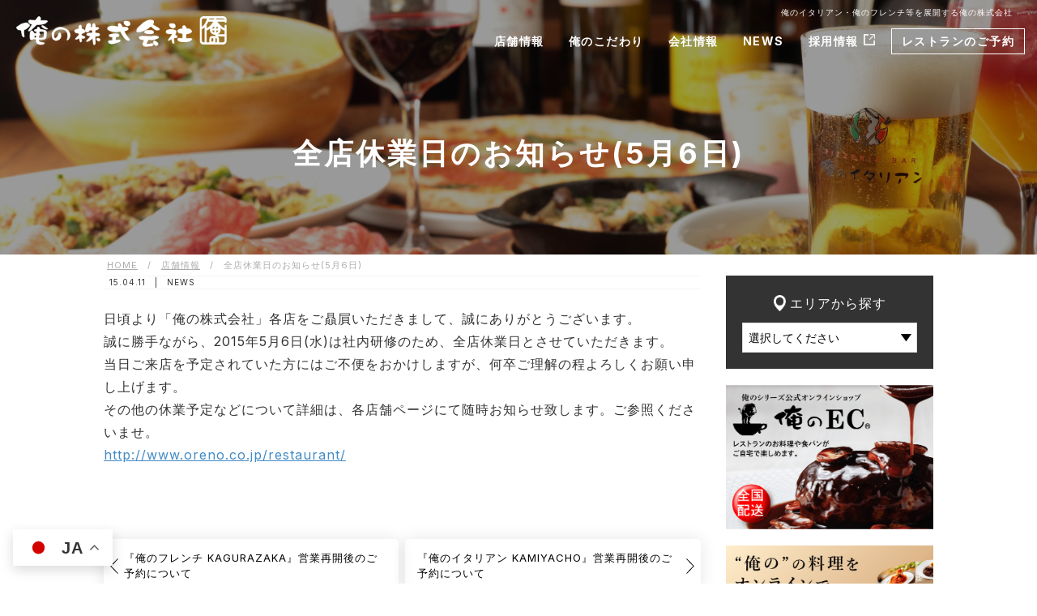

--- FILE ---
content_type: text/html; charset=UTF-8
request_url: https://www.oreno.co.jp/2015/04/11/%E5%85%A8%E5%BA%97%E4%BC%91%E6%A5%AD%E6%97%A5%E3%81%AE%E3%81%8A%E7%9F%A5%E3%82%89%E3%81%9B5%E6%9C%886%E6%97%A5
body_size: 11661
content:
<!doctype html>
<html lang="ja">
<head prefix="og: http://ogp.me/ns#">

<meta charset="utf-8">


<!-- Google Tag Manager -->
<script>(function(w,d,s,l,i){w[l]=w[l]||[];w[l].push({'gtm.start':
new Date().getTime(),event:'gtm.js'});var f=d.getElementsByTagName(s)[0],
j=d.createElement(s),dl=l!='dataLayer'?'&l='+l:'';j.async=true;j.src=
'https://www.googletagmanager.com/gtm.js?id='+i+dl;f.parentNode.insertBefore(j,f);
})(window,document,'script','dataLayer','GTM-NXNS4CC');</script>
<!-- End Google Tag Manager -->

  
	

  
		<!-- All in One SEO 4.7.3 - aioseo.com -->
		<title>全店休業日のお知らせ(5月6日) | 俺の株式会社</title>
		<meta name="description" content="日頃より「俺の株式会社」各店をご贔屓いただきまして、誠にありがとうございます。 誠に勝手ながら、2015年5月6日(水)は社内研修のため、全店休業日とさせていただきます。 当日ご来店を予定されていた方にはご不便をおかけしますが、何卒ご理解の" />
		<meta name="robots" content="max-image-preview:large" />
		<link rel="canonical" href="https://www.oreno.co.jp/2015/04/11/%e5%85%a8%e5%ba%97%e4%bc%91%e6%a5%ad%e6%97%a5%e3%81%ae%e3%81%8a%e7%9f%a5%e3%82%89%e3%81%9b5%e6%9c%886%e6%97%a5" />
		<meta name="generator" content="All in One SEO (AIOSEO) 4.7.3" />
		<meta property="og:locale" content="ja_JP" />
		<meta property="og:site_name" content="俺の株式会社" />
		<meta property="og:type" content="article" />
		<meta property="og:title" content="全店休業日のお知らせ(5月6日) | 俺の株式会社" />
		<meta property="og:description" content="日頃より「俺の株式会社」各店をご贔屓いただきまして、誠にありがとうございます。 誠に勝手ながら、2015年5月6日(水)は社内研修のため、全店休業日とさせていただきます。 当日ご来店を予定されていた方にはご不便をおかけしますが、何卒ご理解の" />
		<meta property="og:url" content="https://www.oreno.co.jp/2015/04/11/%e5%85%a8%e5%ba%97%e4%bc%91%e6%a5%ad%e6%97%a5%e3%81%ae%e3%81%8a%e7%9f%a5%e3%82%89%e3%81%9b5%e6%9c%886%e6%97%a5" />
		<meta property="og:image" content="https://www.oreno.co.jp/wp-corp/wp-content/uploads/2019/04/144.png" />
		<meta property="og:image:secure_url" content="https://www.oreno.co.jp/wp-corp/wp-content/uploads/2019/04/144.png" />
		<meta property="og:image:width" content="144" />
		<meta property="og:image:height" content="144" />
		<meta property="article:published_time" content="2015-04-11T04:21:27+00:00" />
		<meta property="article:modified_time" content="2015-04-11T04:21:27+00:00" />
		<meta name="twitter:card" content="summary" />
		<meta name="twitter:title" content="全店休業日のお知らせ(5月6日) | 俺の株式会社" />
		<meta name="twitter:description" content="日頃より「俺の株式会社」各店をご贔屓いただきまして、誠にありがとうございます。 誠に勝手ながら、2015年5月6日(水)は社内研修のため、全店休業日とさせていただきます。 当日ご来店を予定されていた方にはご不便をおかけしますが、何卒ご理解の" />
		<meta name="twitter:image" content="https://www.oreno.co.jp/wp-corp/wp-content/uploads/2019/04/144.png" />
		<meta name="google" content="nositelinkssearchbox" />
		<script type="application/ld+json" class="aioseo-schema">
			{"@context":"https:\/\/schema.org","@graph":[{"@type":"Article","@id":"https:\/\/www.oreno.co.jp\/2015\/04\/11\/%e5%85%a8%e5%ba%97%e4%bc%91%e6%a5%ad%e6%97%a5%e3%81%ae%e3%81%8a%e7%9f%a5%e3%82%89%e3%81%9b5%e6%9c%886%e6%97%a5#article","name":"\u5168\u5e97\u4f11\u696d\u65e5\u306e\u304a\u77e5\u3089\u305b(5\u67086\u65e5) | \u4ffa\u306e\u682a\u5f0f\u4f1a\u793e","headline":"\u5168\u5e97\u4f11\u696d\u65e5\u306e\u304a\u77e5\u3089\u305b(5\u67086\u65e5)","author":{"@id":"https:\/\/www.oreno.co.jp\/author\/cmg1073002#author"},"publisher":{"@id":"https:\/\/www.oreno.co.jp\/#organization"},"datePublished":"2015-04-11T13:21:27+09:00","dateModified":"2015-04-11T13:21:27+09:00","inLanguage":"ja","mainEntityOfPage":{"@id":"https:\/\/www.oreno.co.jp\/2015\/04\/11\/%e5%85%a8%e5%ba%97%e4%bc%91%e6%a5%ad%e6%97%a5%e3%81%ae%e3%81%8a%e7%9f%a5%e3%82%89%e3%81%9b5%e6%9c%886%e6%97%a5#webpage"},"isPartOf":{"@id":"https:\/\/www.oreno.co.jp\/2015\/04\/11\/%e5%85%a8%e5%ba%97%e4%bc%91%e6%a5%ad%e6%97%a5%e3%81%ae%e3%81%8a%e7%9f%a5%e3%82%89%e3%81%9b5%e6%9c%886%e6%97%a5#webpage"},"articleSection":"NEWS, \u5e97\u8217\u60c5\u5831"},{"@type":"BreadcrumbList","@id":"https:\/\/www.oreno.co.jp\/2015\/04\/11\/%e5%85%a8%e5%ba%97%e4%bc%91%e6%a5%ad%e6%97%a5%e3%81%ae%e3%81%8a%e7%9f%a5%e3%82%89%e3%81%9b5%e6%9c%886%e6%97%a5#breadcrumblist","itemListElement":[{"@type":"ListItem","@id":"https:\/\/www.oreno.co.jp\/#listItem","position":1,"name":"\u5bb6","item":"https:\/\/www.oreno.co.jp\/","nextItem":"https:\/\/www.oreno.co.jp\/2015\/#listItem"},{"@type":"ListItem","@id":"https:\/\/www.oreno.co.jp\/2015\/#listItem","position":2,"name":"2015","item":"https:\/\/www.oreno.co.jp\/2015\/","nextItem":"https:\/\/www.oreno.co.jp\/2015\/04\/#listItem","previousItem":"https:\/\/www.oreno.co.jp\/#listItem"},{"@type":"ListItem","@id":"https:\/\/www.oreno.co.jp\/2015\/04\/#listItem","position":3,"name":"April","item":"https:\/\/www.oreno.co.jp\/2015\/04\/","nextItem":"https:\/\/www.oreno.co.jp\/2015\/04\/11\/#listItem","previousItem":"https:\/\/www.oreno.co.jp\/2015\/#listItem"},{"@type":"ListItem","@id":"https:\/\/www.oreno.co.jp\/2015\/04\/11\/#listItem","position":4,"name":"11","previousItem":"https:\/\/www.oreno.co.jp\/2015\/04\/#listItem"}]},{"@type":"Organization","@id":"https:\/\/www.oreno.co.jp\/#organization","name":"\u4ffa\u306e\u682a\u5f0f\u4f1a\u793e","description":"\u300c\u4ffa\u306e\u682a\u5f0f\u4f1a\u793e\u300d\u306f\u3001\u6599\u7406\u4eba\u3092\u306f\u3058\u3081\u5168\u5f93\u696d\u54e1\u306e\u5e78\u305b\u3092\u8ffd\u6c42\u3059\u308b\u4f1a\u793e\u3067\u3059\u3002","url":"https:\/\/www.oreno.co.jp\/"},{"@type":"Person","@id":"https:\/\/www.oreno.co.jp\/author\/cmg1073002#author","url":"https:\/\/www.oreno.co.jp\/author\/cmg1073002","name":"cmg1073002","image":{"@type":"ImageObject","@id":"https:\/\/www.oreno.co.jp\/2015\/04\/11\/%e5%85%a8%e5%ba%97%e4%bc%91%e6%a5%ad%e6%97%a5%e3%81%ae%e3%81%8a%e7%9f%a5%e3%82%89%e3%81%9b5%e6%9c%886%e6%97%a5#authorImage","url":"https:\/\/secure.gravatar.com\/avatar\/a5117654e1d7dacc6720ad978143e999?s=96&d=mm&r=g","width":96,"height":96,"caption":"cmg1073002"}},{"@type":"WebPage","@id":"https:\/\/www.oreno.co.jp\/2015\/04\/11\/%e5%85%a8%e5%ba%97%e4%bc%91%e6%a5%ad%e6%97%a5%e3%81%ae%e3%81%8a%e7%9f%a5%e3%82%89%e3%81%9b5%e6%9c%886%e6%97%a5#webpage","url":"https:\/\/www.oreno.co.jp\/2015\/04\/11\/%e5%85%a8%e5%ba%97%e4%bc%91%e6%a5%ad%e6%97%a5%e3%81%ae%e3%81%8a%e7%9f%a5%e3%82%89%e3%81%9b5%e6%9c%886%e6%97%a5","name":"\u5168\u5e97\u4f11\u696d\u65e5\u306e\u304a\u77e5\u3089\u305b(5\u67086\u65e5) | \u4ffa\u306e\u682a\u5f0f\u4f1a\u793e","description":"\u65e5\u9803\u3088\u308a\u300c\u4ffa\u306e\u682a\u5f0f\u4f1a\u793e\u300d\u5404\u5e97\u3092\u3054\u8d14\u5c53\u3044\u305f\u3060\u304d\u307e\u3057\u3066\u3001\u8aa0\u306b\u3042\u308a\u304c\u3068\u3046\u3054\u3056\u3044\u307e\u3059\u3002 \u8aa0\u306b\u52dd\u624b\u306a\u304c\u3089\u30012015\u5e745\u67086\u65e5(\u6c34)\u306f\u793e\u5185\u7814\u4fee\u306e\u305f\u3081\u3001\u5168\u5e97\u4f11\u696d\u65e5\u3068\u3055\u305b\u3066\u3044\u305f\u3060\u304d\u307e\u3059\u3002 \u5f53\u65e5\u3054\u6765\u5e97\u3092\u4e88\u5b9a\u3055\u308c\u3066\u3044\u305f\u65b9\u306b\u306f\u3054\u4e0d\u4fbf\u3092\u304a\u304b\u3051\u3057\u307e\u3059\u304c\u3001\u4f55\u5352\u3054\u7406\u89e3\u306e","inLanguage":"ja","isPartOf":{"@id":"https:\/\/www.oreno.co.jp\/#website"},"breadcrumb":{"@id":"https:\/\/www.oreno.co.jp\/2015\/04\/11\/%e5%85%a8%e5%ba%97%e4%bc%91%e6%a5%ad%e6%97%a5%e3%81%ae%e3%81%8a%e7%9f%a5%e3%82%89%e3%81%9b5%e6%9c%886%e6%97%a5#breadcrumblist"},"author":{"@id":"https:\/\/www.oreno.co.jp\/author\/cmg1073002#author"},"creator":{"@id":"https:\/\/www.oreno.co.jp\/author\/cmg1073002#author"},"datePublished":"2015-04-11T13:21:27+09:00","dateModified":"2015-04-11T13:21:27+09:00"},{"@type":"WebSite","@id":"https:\/\/www.oreno.co.jp\/#website","url":"https:\/\/www.oreno.co.jp\/","name":"\u4ffa\u306e\u682a\u5f0f\u4f1a\u793e","description":"\u300c\u4ffa\u306e\u682a\u5f0f\u4f1a\u793e\u300d\u306f\u3001\u6599\u7406\u4eba\u3092\u306f\u3058\u3081\u5168\u5f93\u696d\u54e1\u306e\u5e78\u305b\u3092\u8ffd\u6c42\u3059\u308b\u4f1a\u793e\u3067\u3059\u3002","inLanguage":"ja","publisher":{"@id":"https:\/\/www.oreno.co.jp\/#organization"}}]}
		</script>
		<!-- All in One SEO -->

<link rel='stylesheet' id='wp-block-library-css' href='https://www.oreno.co.jp/wp-corp/wp-includes/css/dist/block-library/style.min.css?ver=6.6.4' type='text/css' media='all' />
<style id='classic-theme-styles-inline-css' type='text/css'>
/*! This file is auto-generated */
.wp-block-button__link{color:#fff;background-color:#32373c;border-radius:9999px;box-shadow:none;text-decoration:none;padding:calc(.667em + 2px) calc(1.333em + 2px);font-size:1.125em}.wp-block-file__button{background:#32373c;color:#fff;text-decoration:none}
</style>
<style id='global-styles-inline-css' type='text/css'>
:root{--wp--preset--aspect-ratio--square: 1;--wp--preset--aspect-ratio--4-3: 4/3;--wp--preset--aspect-ratio--3-4: 3/4;--wp--preset--aspect-ratio--3-2: 3/2;--wp--preset--aspect-ratio--2-3: 2/3;--wp--preset--aspect-ratio--16-9: 16/9;--wp--preset--aspect-ratio--9-16: 9/16;--wp--preset--color--black: #000000;--wp--preset--color--cyan-bluish-gray: #abb8c3;--wp--preset--color--white: #ffffff;--wp--preset--color--pale-pink: #f78da7;--wp--preset--color--vivid-red: #cf2e2e;--wp--preset--color--luminous-vivid-orange: #ff6900;--wp--preset--color--luminous-vivid-amber: #fcb900;--wp--preset--color--light-green-cyan: #7bdcb5;--wp--preset--color--vivid-green-cyan: #00d084;--wp--preset--color--pale-cyan-blue: #8ed1fc;--wp--preset--color--vivid-cyan-blue: #0693e3;--wp--preset--color--vivid-purple: #9b51e0;--wp--preset--gradient--vivid-cyan-blue-to-vivid-purple: linear-gradient(135deg,rgba(6,147,227,1) 0%,rgb(155,81,224) 100%);--wp--preset--gradient--light-green-cyan-to-vivid-green-cyan: linear-gradient(135deg,rgb(122,220,180) 0%,rgb(0,208,130) 100%);--wp--preset--gradient--luminous-vivid-amber-to-luminous-vivid-orange: linear-gradient(135deg,rgba(252,185,0,1) 0%,rgba(255,105,0,1) 100%);--wp--preset--gradient--luminous-vivid-orange-to-vivid-red: linear-gradient(135deg,rgba(255,105,0,1) 0%,rgb(207,46,46) 100%);--wp--preset--gradient--very-light-gray-to-cyan-bluish-gray: linear-gradient(135deg,rgb(238,238,238) 0%,rgb(169,184,195) 100%);--wp--preset--gradient--cool-to-warm-spectrum: linear-gradient(135deg,rgb(74,234,220) 0%,rgb(151,120,209) 20%,rgb(207,42,186) 40%,rgb(238,44,130) 60%,rgb(251,105,98) 80%,rgb(254,248,76) 100%);--wp--preset--gradient--blush-light-purple: linear-gradient(135deg,rgb(255,206,236) 0%,rgb(152,150,240) 100%);--wp--preset--gradient--blush-bordeaux: linear-gradient(135deg,rgb(254,205,165) 0%,rgb(254,45,45) 50%,rgb(107,0,62) 100%);--wp--preset--gradient--luminous-dusk: linear-gradient(135deg,rgb(255,203,112) 0%,rgb(199,81,192) 50%,rgb(65,88,208) 100%);--wp--preset--gradient--pale-ocean: linear-gradient(135deg,rgb(255,245,203) 0%,rgb(182,227,212) 50%,rgb(51,167,181) 100%);--wp--preset--gradient--electric-grass: linear-gradient(135deg,rgb(202,248,128) 0%,rgb(113,206,126) 100%);--wp--preset--gradient--midnight: linear-gradient(135deg,rgb(2,3,129) 0%,rgb(40,116,252) 100%);--wp--preset--font-size--small: 13px;--wp--preset--font-size--medium: 20px;--wp--preset--font-size--large: 36px;--wp--preset--font-size--x-large: 42px;--wp--preset--spacing--20: 0.44rem;--wp--preset--spacing--30: 0.67rem;--wp--preset--spacing--40: 1rem;--wp--preset--spacing--50: 1.5rem;--wp--preset--spacing--60: 2.25rem;--wp--preset--spacing--70: 3.38rem;--wp--preset--spacing--80: 5.06rem;--wp--preset--shadow--natural: 6px 6px 9px rgba(0, 0, 0, 0.2);--wp--preset--shadow--deep: 12px 12px 50px rgba(0, 0, 0, 0.4);--wp--preset--shadow--sharp: 6px 6px 0px rgba(0, 0, 0, 0.2);--wp--preset--shadow--outlined: 6px 6px 0px -3px rgba(255, 255, 255, 1), 6px 6px rgba(0, 0, 0, 1);--wp--preset--shadow--crisp: 6px 6px 0px rgba(0, 0, 0, 1);}:where(.is-layout-flex){gap: 0.5em;}:where(.is-layout-grid){gap: 0.5em;}body .is-layout-flex{display: flex;}.is-layout-flex{flex-wrap: wrap;align-items: center;}.is-layout-flex > :is(*, div){margin: 0;}body .is-layout-grid{display: grid;}.is-layout-grid > :is(*, div){margin: 0;}:where(.wp-block-columns.is-layout-flex){gap: 2em;}:where(.wp-block-columns.is-layout-grid){gap: 2em;}:where(.wp-block-post-template.is-layout-flex){gap: 1.25em;}:where(.wp-block-post-template.is-layout-grid){gap: 1.25em;}.has-black-color{color: var(--wp--preset--color--black) !important;}.has-cyan-bluish-gray-color{color: var(--wp--preset--color--cyan-bluish-gray) !important;}.has-white-color{color: var(--wp--preset--color--white) !important;}.has-pale-pink-color{color: var(--wp--preset--color--pale-pink) !important;}.has-vivid-red-color{color: var(--wp--preset--color--vivid-red) !important;}.has-luminous-vivid-orange-color{color: var(--wp--preset--color--luminous-vivid-orange) !important;}.has-luminous-vivid-amber-color{color: var(--wp--preset--color--luminous-vivid-amber) !important;}.has-light-green-cyan-color{color: var(--wp--preset--color--light-green-cyan) !important;}.has-vivid-green-cyan-color{color: var(--wp--preset--color--vivid-green-cyan) !important;}.has-pale-cyan-blue-color{color: var(--wp--preset--color--pale-cyan-blue) !important;}.has-vivid-cyan-blue-color{color: var(--wp--preset--color--vivid-cyan-blue) !important;}.has-vivid-purple-color{color: var(--wp--preset--color--vivid-purple) !important;}.has-black-background-color{background-color: var(--wp--preset--color--black) !important;}.has-cyan-bluish-gray-background-color{background-color: var(--wp--preset--color--cyan-bluish-gray) !important;}.has-white-background-color{background-color: var(--wp--preset--color--white) !important;}.has-pale-pink-background-color{background-color: var(--wp--preset--color--pale-pink) !important;}.has-vivid-red-background-color{background-color: var(--wp--preset--color--vivid-red) !important;}.has-luminous-vivid-orange-background-color{background-color: var(--wp--preset--color--luminous-vivid-orange) !important;}.has-luminous-vivid-amber-background-color{background-color: var(--wp--preset--color--luminous-vivid-amber) !important;}.has-light-green-cyan-background-color{background-color: var(--wp--preset--color--light-green-cyan) !important;}.has-vivid-green-cyan-background-color{background-color: var(--wp--preset--color--vivid-green-cyan) !important;}.has-pale-cyan-blue-background-color{background-color: var(--wp--preset--color--pale-cyan-blue) !important;}.has-vivid-cyan-blue-background-color{background-color: var(--wp--preset--color--vivid-cyan-blue) !important;}.has-vivid-purple-background-color{background-color: var(--wp--preset--color--vivid-purple) !important;}.has-black-border-color{border-color: var(--wp--preset--color--black) !important;}.has-cyan-bluish-gray-border-color{border-color: var(--wp--preset--color--cyan-bluish-gray) !important;}.has-white-border-color{border-color: var(--wp--preset--color--white) !important;}.has-pale-pink-border-color{border-color: var(--wp--preset--color--pale-pink) !important;}.has-vivid-red-border-color{border-color: var(--wp--preset--color--vivid-red) !important;}.has-luminous-vivid-orange-border-color{border-color: var(--wp--preset--color--luminous-vivid-orange) !important;}.has-luminous-vivid-amber-border-color{border-color: var(--wp--preset--color--luminous-vivid-amber) !important;}.has-light-green-cyan-border-color{border-color: var(--wp--preset--color--light-green-cyan) !important;}.has-vivid-green-cyan-border-color{border-color: var(--wp--preset--color--vivid-green-cyan) !important;}.has-pale-cyan-blue-border-color{border-color: var(--wp--preset--color--pale-cyan-blue) !important;}.has-vivid-cyan-blue-border-color{border-color: var(--wp--preset--color--vivid-cyan-blue) !important;}.has-vivid-purple-border-color{border-color: var(--wp--preset--color--vivid-purple) !important;}.has-vivid-cyan-blue-to-vivid-purple-gradient-background{background: var(--wp--preset--gradient--vivid-cyan-blue-to-vivid-purple) !important;}.has-light-green-cyan-to-vivid-green-cyan-gradient-background{background: var(--wp--preset--gradient--light-green-cyan-to-vivid-green-cyan) !important;}.has-luminous-vivid-amber-to-luminous-vivid-orange-gradient-background{background: var(--wp--preset--gradient--luminous-vivid-amber-to-luminous-vivid-orange) !important;}.has-luminous-vivid-orange-to-vivid-red-gradient-background{background: var(--wp--preset--gradient--luminous-vivid-orange-to-vivid-red) !important;}.has-very-light-gray-to-cyan-bluish-gray-gradient-background{background: var(--wp--preset--gradient--very-light-gray-to-cyan-bluish-gray) !important;}.has-cool-to-warm-spectrum-gradient-background{background: var(--wp--preset--gradient--cool-to-warm-spectrum) !important;}.has-blush-light-purple-gradient-background{background: var(--wp--preset--gradient--blush-light-purple) !important;}.has-blush-bordeaux-gradient-background{background: var(--wp--preset--gradient--blush-bordeaux) !important;}.has-luminous-dusk-gradient-background{background: var(--wp--preset--gradient--luminous-dusk) !important;}.has-pale-ocean-gradient-background{background: var(--wp--preset--gradient--pale-ocean) !important;}.has-electric-grass-gradient-background{background: var(--wp--preset--gradient--electric-grass) !important;}.has-midnight-gradient-background{background: var(--wp--preset--gradient--midnight) !important;}.has-small-font-size{font-size: var(--wp--preset--font-size--small) !important;}.has-medium-font-size{font-size: var(--wp--preset--font-size--medium) !important;}.has-large-font-size{font-size: var(--wp--preset--font-size--large) !important;}.has-x-large-font-size{font-size: var(--wp--preset--font-size--x-large) !important;}
:where(.wp-block-post-template.is-layout-flex){gap: 1.25em;}:where(.wp-block-post-template.is-layout-grid){gap: 1.25em;}
:where(.wp-block-columns.is-layout-flex){gap: 2em;}:where(.wp-block-columns.is-layout-grid){gap: 2em;}
:root :where(.wp-block-pullquote){font-size: 1.5em;line-height: 1.6;}
</style>
<link rel='stylesheet' id='wp-pagenavi-css' href='https://www.oreno.co.jp/wp-corp/wp-content/plugins/wp-pagenavi/pagenavi-css.css?ver=2.70' type='text/css' media='all' />



<!-- Google Tag Manager -->
<script>(function(w,d,s,l,i){w[l]=w[l]||[];w[l].push({'gtm.start':
new Date().getTime(),event:'gtm.js'});var f=d.getElementsByTagName(s)[0],
j=d.createElement(s),dl=l!='dataLayer'?'&l='+l:'';j.async=true;j.src=
'https://www.googletagmanager.com/gtm.js?id='+i+dl;f.parentNode.insertBefore(j,f);
})(window,document,'script','dataLayer','GTM-NCDK5XM');</script>
<!-- End Google Tag Manager -->

	<link rel="shortcut icon" href="/favicon.ico">
	<meta name="format-detection" content="telephone=no">

    <meta name="viewport" content="width=device-width, initial-scale=1.0, maximum-scale=1.0, user-scalable=no">

    <link rel="stylesheet" href="https://unpkg.com/purecss@1.0.0/build/pure-min.css" integrity="sha384-nn4HPE8lTHyVtfCBi5yW9d20FjT8BJwUXyWZT9InLYax14RDjBj46LmSztkmNP9w" crossorigin="anonymous">

    <!--[if lte IE 8]>
        <link rel="stylesheet" href="https://unpkg.com/purecss@1.0.0/build/grids-responsive-old-ie-min.css">
    <![endif]-->

    <!--[if gt IE 8]><!-->
    <link rel="stylesheet" href="https://unpkg.com/purecss@1.0.0/build/grids-responsive-min.css">
    <!--<![endif]-->


<link href="https://fonts.googleapis.com/css?family=Noto+Sans|Josefin+Sans|Lato|Montserrat|Oswald|Crimson+Text|Noto+Sans+JP:700|Sawarabi+Mincho|Inter:400,500,600,700" rel="stylesheet">


    <link rel="stylesheet" href="https://www.oreno.co.jp/wp-corp/wp-content/themes/oreno/style.css?20251104-0742" media="all"/>

    <script src="https://www.oreno.co.jp/wp-corp/wp-content/themes/oreno/assets/js/jquery-1.11.3.min.js"></script>




    <link rel="stylesheet" type="text/css" href="https://www.oreno.co.jp/wp-corp/wp-content/themes/oreno/slick/slick.css">
    <link rel="stylesheet" type="text/css" href="https://www.oreno.co.jp/wp-corp/wp-content/themes/oreno/slick/slick-theme.css">
    <script src="https://www.oreno.co.jp/wp-corp/wp-content/themes/oreno/slick/slick.min.js" type="text/javascript" charset="utf-8"></script>



<link rel="preconnect" href="https://fonts.googleapis.com">
  <link rel="preconnect" href="https://fonts.gstatic.com" crossorigin>
  <link
    href="https://fonts.googleapis.com/css2?family=Jost:wght@400;500;600;700;800;900&family=Noto+Sans+JP:wght@400;500;700;900&display=swap"
    rel="stylesheet">









    <script type="text/javascript">
        
        $(window).scroll(function(){

            var w = $(window).width();
            var x = 768;

            if (x <= w) {
           
                      var y = $(this).scrollTop();
                      $(".page_tit").css('background-position','center ' + ( y * -0.2) + 'px');
                      $(".single_tit").css('background-position','center ' + ( y * -0.2) + 'px');
                      $("#cont-live").css('background-position','center ' + ( y * -0.2) + 'px');
                      $("#cont-event").css('background-position','center ' + ( y * -0.2) + 'px');
            }

        });

    </script>




<link rel="manifest" href="/manifest.json">

<script>
window.addEventListener('load', function() {
  if ('serviceWorker' in navigator) {
    navigator.serviceWorker.register("/serviceWorker.js")
      .then(function(registration) {
        console.log("serviceWorker registed.");
      }).catch(function(error) {
        console.warn("serviceWorker error.", error);
      });
  }
});
</script>




<!-- Global site tag (gtag.js) - Google Analytics -->
<script async src="https://www.googletagmanager.com/gtag/js?id=UA-42162313-1"></script>
<script>
  window.dataLayer = window.dataLayer || [];
  function gtag(){dataLayer.push(arguments);}
  gtag('js', new Date());

  gtag('config', 'UA-42162313-1');
</script>

</head>



<body id="%e5%85%a8%e5%ba%97%e4%bc%91%e6%a5%ad%e6%97%a5%e3%81%ae%e3%81%8a%e7%9f%a5%e3%82%89%e3%81%9b5%e6%9c%886%e6%97%a5" class="post-template-default single single-post postid-2215 single-format-standard">

<!-- Google Tag Manager (noscript) -->
<noscript><iframe src="https://www.googletagmanager.com/ns.html?id=GTM-NXNS4CC"
height="0" width="0" style="display:none;visibility:hidden"></iframe></noscript>
<!-- End Google Tag Manager (noscript) -->


<!-- Google Tag Manager (noscript) -->
<noscript><iframe src="https://www.googletagmanager.com/ns.html?id=GTM-NCDK5XM"
height="0" width="0" style="display:none;visibility:hidden"></iframe></noscript>
<!-- End Google Tag Manager (noscript) -->



<div id="fb-root"></div>
<script>(function(d, s, id) {
  var js, fjs = d.getElementsByTagName(s)[0];
  if (d.getElementById(id)) return;
  js = d.createElement(s); js.id = id;
  js.src = "//connect.facebook.net/ja_JP/sdk.js#xfbml=1&version=v2.4&appId=167635126767341";
  fjs.parentNode.insertBefore(js, fjs);
}(document, 'script', 'facebook-jssdk'));</script>









<div id="wrap">
<div id="container">


    <header id="header" class="clearfix">


      <div class="head_area">

        <h1>俺のイタリアン・俺のフレンチ等を展開する俺の株式会社</h1>



        <!--
        <div class="btn_bread">
        <a href="/bakerycafe-reserve">パンの予約購入</a>
                </div>
        -->
        


      </div>





      <div class="sticky_area">
        
          
            <div id="logo"><a href="https://www.oreno.co.jp"><img src="https://www.oreno.co.jp/wp-corp/wp-content/themes/oreno/assets/img/logo_company.png" alt="俺の株式会社"></a></div>


                    <nav>


                       
                            <div class="menu_btn open">
                                                         
                                  <div class="icon-animation">
                                  <span class="top"></span>
                                  <span class="middle"></span>
                                  <span class="bottom"></span>
                                </div>

                            </div>



                            
                                                          <div class="gmenu-sp">

                                
                                <ul class="menu_item">



                                  <figure class="logo"><img src="https://www.oreno.co.jp/wp-corp/wp-content/themes/oreno/assets/img/logo_oreno.png" alt="俺の株式会社"></figure>

                

                                  <li>

                                    <a href="#">俺のこだわり</a>

                                    <ul class="child">
                                      <li><a href="https://www.oreno.co.jp/concept/">コンセプト</a></li>
                                      <li><a href="https://www.oreno.co.jp/live/">ライブ演奏</a></li>
                                    </ul>

                                  </li>



                                  

                                  <li>
                                    
                                    <a href="https://www.oreno.co.jp/company/outline/">会社情報</a>

                                    <ul class="child">
                                      <!-- <li><a href="https://www.oreno.co.jp/company/greeting/">会長挨拶</a></li> -->
                                        <li><a href="https://www.oreno.co.jp/company/philosophy/">企業理念</a></li>
                                        <li><a href="https://www.oreno.co.jp/company/outline/">会社概要</a></li>
                                        <li><a href="https://www.oreno.co.jp/company/history/">沿革</a></li>
                                    </ul>

                                  </li>
                                  




                                  <li>
                                    <a href="https://www.oreno.co.jp/news/">NEWS</a>
                                  </li>
                                  



                                  <li class="recruit bt-none">
                                    <a href="https://www.oreno.co.jp/recruit/" target="_blank">採用情報<span></span></a>
                                  </li>


                                  <div class="mt_20"><div class="gtranslate_wrapper" id="gt-wrapper-80831540"></div></div>



                   
                                </ul>

                                

                                   

                            </div><!-- end gmenu-sp -->
                     



                              <div class="gmenu-pc megamenu clearfix">                                

                                <ul class="menu_item">


                                  <li class="">
                                    <a href="https://www.oreno.co.jp/restaurants/">店舗情報</a>


                                    <div class="c_menu mega_brand">


                                      <div class="inner clearfix tblbox">

                                      <div class="cell brand_item">
      
                                        <ul>


                                          <li><a href="https://www.oreno.co.jp/restaurants/steak/"><img src="https://www.oreno.co.jp/wp-corp/wp-content/themes/oreno/assets/img/logo/logo_steak_wht.png" alt="俺のステーキ"></a></li>

                                  
                                         <li><a href="https://www.oreno.co.jp/restaurants/italian/"><img src="https://www.oreno.co.jp/wp-corp/wp-content/themes/oreno/assets/img/logo/logo_italian_wht.png" alt="俺のイタリアン"></a></li>

                                        <li><a href="https://www.oreno.co.jp/restaurants/french/"><img src="https://www.oreno.co.jp/wp-corp/wp-content/themes/oreno/assets/img/logo/logo_french_wht.png" alt="俺のフレンチ"></a></li>



                                        <!--<li><a href="https://www.oreno.co.jp/restaurants/grandmaison/"><img src="https://www.oreno.co.jp/wp-corp/wp-content/themes/oreno/assets/img/logo/logo_grandmaison_wht.png" alt="俺のGrandMaison"></a></li>
                                        -->


                                        <li><a href="https://www.oreno.co.jp/restaurants/bakery_cafe/"><img src="https://www.oreno.co.jp/wp-corp/wp-content/themes/oreno/assets/img/logo/logo_bakery_wht.png" alt="俺のBakery"></a></li>


                                        <li><a href="https://www.oreno.co.jp/restaurants/robata/"><img src="https://www.oreno.co.jp/wp-corp/wp-content/themes/oreno/assets/img/logo/logo_robata_wht.png" alt="俺の炉ばた"></a></li>



                                        <!--<li><a href="https://www.oreno.co.jp/restaurants/grandmarket"><img src="https://www.oreno.co.jp/wp-corp/wp-content/themes/oreno/assets/img/logo/logo_grand_wht.png" alt="俺のGrand Market"></a></li>-->


                                        <!--

                                        <li><a href="https://www.oreno.co.jp/restaurants/grill/"><img src="https://www.oreno.co.jp/wp-corp/wp-content/themes/oreno/assets/img/logo/logo_grill_wht.png" alt="俺のGrill"></a></li>

                                        <li><a href="https://www.oreno.co.jp/restaurants/spanish/"><img src="https://www.oreno.co.jp/wp-corp/wp-content/themes/oreno/assets/img/logo/logo_spanish_wht.png" alt="俺のスパニッシュ"></a></li>

                                        -->


                                        <li><a href="https://www.oreno.co.jp/restaurants/kappou/"><img src="https://www.oreno.co.jp/wp-corp/wp-content/themes/oreno/assets/img/logo/logo_kappou_wht.png" alt="俺の割烹"></a></li>


                                        <li><a href="https://www.oreno.co.jp/restaurants/yakitori/"><img src="https://www.oreno.co.jp/wp-corp/wp-content/themes/oreno/assets/img/logo/logo_yakitori_wht.png" alt="俺のやきとり"></a></li>


                                        <li><a href="https://www.oreno.co.jp/restaurants/yakiniku/"><img src="https://www.oreno.co.jp/wp-corp/wp-content/themes/oreno/assets/img/logo/logo_yakiniku_wht.png" alt="俺の焼肉"></a></li>



                                        <li><a href="https://www.oreno.co.jp/restaurants/oden-dashi/"><img src="https://www.oreno.co.jp/wp-corp/wp-content/themes/oreno/assets/img/logo/logo_oden-dashi_wht.png" alt="おでん 俺のだし"></a></li>


                                        <li><a href="https://www.oreno.co.jp/restaurants/soba-dashi/"><img src="https://www.oreno.co.jp/wp-corp/wp-content/themes/oreno/assets/img/logo/logo_soba_wht.png" alt="俺のそば"></a></li>


                                        <!--
                                        <li><a href="https://www.oreno.co.jp/restaurants/unagi/"><img src="https://www.oreno.co.jp/wp-corp/wp-content/themes/oreno/assets/img/logo/logo_unagi_wht.png" alt="俺のうなぎ"></a></li>
                                      -->
                                        
                                        <li><a href="https://www.oreno.co.jp/restaurants/shimada/"><img src="https://www.oreno.co.jp/wp-corp/wp-content/themes/oreno/assets/img/logo/logo_shimada_wht.png" alt="銀座しまだ"></a></li>


                                        <li><a href="https://brands.oreno.co.jp/search" target="_blank"><img src="https://www.oreno.co.jp/wp-corp/wp-content/themes/oreno/assets/img/logo/logo_etc_wht.png" alt="その他"></a></li>


                                        <!--
                                        <li><a href="https://www.oreno.co.jp/restaurants/overseas/"><img src="https://www.oreno.co.jp/wp-corp/wp-content/themes/oreno/assets/img/logo/logo_overseas_wht.png" alt="海外"></a></li>
                                        -->


                                        <li><a href="https://ec.oreno.co.jp/" target="_blank"><img src="https://www.oreno.co.jp/wp-corp/wp-content/themes/oreno/assets/img/logo/logo_ec_wht.png" alt="俺のEC"></a></li>

                                                                                          
                                        </ul>

                                        
                                  

                                      </div><!-- end cell -->



                  
                                    
                                      <div class="cell area">
                                    


                                            <div class="tit_area">エリアから探す</div>

                                            <div>

                                                <select onChange="location.href=value">


                                                  <option value="">選択</option>
                                                  
                                                  <option value="https://www.oreno.co.jp/area/ginza-shinbashi">銀座・新橋</option><option value="https://www.oreno.co.jp/area/tokyo">東京駅・神田・秋葉原</option><option value="https://www.oreno.co.jp/area/akasaka-aoyama">赤坂・青山</option><option value="https://www.oreno.co.jp/area/shinjuku">新宿</option><option value="https://www.oreno.co.jp/area/ebisu">渋谷・恵比寿</option><option value="https://www.oreno.co.jp/area/%e6%b5%85%e8%8d%89">浅草</option><option value="https://www.oreno.co.jp/area/kagurazaka">神楽坂</option><option value="https://www.oreno.co.jp/area/ooimachi">大井町</option><option value="https://www.oreno.co.jp/area/kamata">蒲田</option><option value="https://www.oreno.co.jp/area/kichijoji">吉祥寺</option><option value="https://www.oreno.co.jp/area/yokohama">横浜</option><option value="https://www.oreno.co.jp/area/%e5%a4%a7%e5%ae%ae">大宮</option><option value="https://www.oreno.co.jp/area/osaka">大阪</option><option value="https://www.oreno.co.jp/area/fukuoka">福岡(博多)</option>
                                                </select>
                                              
                                            </div>

                                            
                              

                                      
                                        </div><!-- end cell -->

                                        
                                        
                                      </div><!-- end inner -->

                      
                                    </div><!-- end c_menu -->



                                  </li>
                                  




                                  <li class="">

                                    <a href="#">俺のこだわり</a>


                                    <div class="c_menu dropdown">

                                      <ul>
                                        <li><a href="https://www.oreno.co.jp/concept/">コンセプト</a></li>
                                    
                                        <li><a href="https://www.oreno.co.jp/live/">LIVE演奏</a></li>
                                      </ul>

                                    </div>




                                  </li>
                                  

                                  <li class="">
                                    <a href="https://www.oreno.co.jp/company/outline/">会社情報</a>


                                    <div class="c_menu dropdown">

                                      <ul>
                                        <!-- <li><a href="https://www.oreno.co.jp/company/greeting/">会長挨拶</a></li> -->
                                        <li><a href="https://www.oreno.co.jp/company/philosophy/">企業理念</a></li>
                                        <li><a href="https://www.oreno.co.jp/company/outline/">会社概要</a></li>
                                        <li><a href="https://www.oreno.co.jp/company/history/">沿革</a></li>
                                      </ul>

                                    </div>


                                  </li>
                                  

                                  <li class="">
                                    <a href="https://www.oreno.co.jp/news/">NEWS</a>
                                  </li>
                                  

                                  <li class="recruit">
                                    <a href="https://www.oreno.co.jp/recruit/" target="_blank">採用情報</a>
                                  </li>



                                  <li class="reservation">
                                    <a href="https://booking.ebica.jp/webrsv/cross_search/oreno2022" target="_blank">レストランのご予約</a>
                                  </li>

                                  

                   
                                </ul>

                                <div class="clear"></div>

                                
                          

                                   

                            </div><!-- end gmenu-pc -->


                         
    
                    </nav>


                          


      </div>




              
        
    
    </header><!-- /header -->
    





        <script>

            $(function() {


                var $win = $(window),
                      
                      $cloneNav = $('.sticky_area').clone().addClass('clone-nav').appendTo('body'),
                      showClass = 'is-show';


                  $win.on('load scroll', function() {

                    var value = $(this).scrollTop();
                    if ( value > 200 ) {
                      
                      $cloneNav.addClass(showClass);
                

                    } else {
                      $cloneNav.removeClass(showClass);
                    }

                  });
          
            });

        </script>





        <script>

            jQuery(document).ready(function() {
           

              var w = jQuery(window).width();
              var x = 1024;
              if (x <= w) {


              jQuery('.megamenu li').hover(function(){
                jQuery(".c_menu:not(:animated)", this).fadeIn('fast');
                }, function(){
                jQuery(".c_menu",this).fadeOut('fast');
              });


              jQuery('.btn_bread').hover(function(){
                jQuery(".c_menu:not(:animated)", this).fadeIn('fast');
                }, function(){
                jQuery(".c_menu",this).fadeOut('fast');
              });



            }

            });
            
        </script>







  




<div class="sp_footmenu">



        <div class="cell btn_brand">
    	

        	<figure><img src="https://www.oreno.co.jp/wp-corp/wp-content/themes/oreno/assets/img/ico_knifefork.png" alt=""></figure>

        	<p>店舗一覧</p>

        </div>




        <div class="cell btn_area">
        

        	<figure><img src="https://www.oreno.co.jp/wp-corp/wp-content/themes/oreno/assets/img/ico_area.png" alt=""></figure>

        	<p>エリアで探す</p>

        </div>




        <div class="cell">
			
			<div class="vertical_wrap">
	        	<div class="v-button"><a href="https://booking.ebica.jp/webrsv/cross_search/oreno2022" target="_blank">レストランのご予約</a></div>
	        	<!--<div class="v-button"><a  href="https://www.oreno.co.jp/bakerycafe-reserve/" class="btn_bread">パンの予約購入</a></div>-->
        	</div>

        </div>



</div>











<div class="menu_area">

	<ul class="area_item footmenu">

			<li><a href="https://www.oreno.co.jp/area/ginza-shinbashi">銀座・新橋</a></li><li><a href="https://www.oreno.co.jp/area/tokyo">東京駅・神田・秋葉原</a></li><li><a href="https://www.oreno.co.jp/area/akasaka-aoyama">赤坂・青山</a></li><li><a href="https://www.oreno.co.jp/area/shinjuku">新宿</a></li><li><a href="https://www.oreno.co.jp/area/ebisu">渋谷・恵比寿</a></li><li><a href="https://www.oreno.co.jp/area/%e6%b5%85%e8%8d%89">浅草</a></li><li><a href="https://www.oreno.co.jp/area/kagurazaka">神楽坂</a></li><li><a href="https://www.oreno.co.jp/area/ooimachi">大井町</a></li><li><a href="https://www.oreno.co.jp/area/kamata">蒲田</a></li><li><a href="https://www.oreno.co.jp/area/kichijoji">吉祥寺</a></li><li><a href="https://www.oreno.co.jp/area/yokohama">横浜</a></li><li><a href="https://www.oreno.co.jp/area/%e5%a4%a7%e5%ae%ae">大宮</a></li><li><a href="https://www.oreno.co.jp/area/osaka">大阪</a></li><li><a href="https://www.oreno.co.jp/area/fukuoka">福岡(博多)</a></li>	
	</ul>

</div>






<div class="menu_brand">

	<ul class="brand_item footmenu">


          <li><a href="https://www.oreno.co.jp/restaurants/steak/"><img src="https://www.oreno.co.jp/wp-corp/wp-content/themes/oreno/assets/img/logo/logo_steak_wht.png" alt="俺のステーキ"></a></li>


             <li><a href="https://www.oreno.co.jp/restaurants/italian/"><img src="https://www.oreno.co.jp/wp-corp/wp-content/themes/oreno/assets/img/logo/logo_italian_wht.png" alt="俺のイタリアン"></a></li>


            <li><a href="https://www.oreno.co.jp/restaurants/french/"><img src="https://www.oreno.co.jp/wp-corp/wp-content/themes/oreno/assets/img/logo/logo_french_wht.png" alt="俺のフレンチ"></a></li>


<!--
            <li><a href="https://www.oreno.co.jp/restaurants/grandmaison/"><img src="https://www.oreno.co.jp/wp-corp/wp-content/themes/oreno/assets/img/logo/logo_grandmaison_wht.png" alt="俺のGrandMaison"></a></li>
-->


            <li><a href="https://www.oreno.co.jp/restaurants/bakery_cafe/"><img src="https://www.oreno.co.jp/wp-corp/wp-content/themes/oreno/assets/img/logo/logo_bakery_wht.png" alt="俺のBakery"></a></li>




            <li><a href="https://www.oreno.co.jp/restaurants/robata/"><img src="https://www.oreno.co.jp/wp-corp/wp-content/themes/oreno/assets/img/logo/logo_robata_wht.png" alt="俺の炉ばた"></a></li>

<!--

            <li><a href="https://www.oreno.co.jp/restaurants/grandmarket"><img src="https://www.oreno.co.jp/wp-corp/wp-content/themes/oreno/assets/img/logo/logo_grand_wht.png" alt="俺のGrand Market"></a></li>
-->
            

<!--

            <li><a href="https://www.oreno.co.jp/restaurants/spanish/"><img src="https://www.oreno.co.jp/wp-corp/wp-content/themes/oreno/assets/img/logo/logo_spanish_wht.png" alt="俺のスパニッシュ"></a></li>

-->

            <li><a href="https://www.oreno.co.jp/restaurants/kappou/"><img src="https://www.oreno.co.jp/wp-corp/wp-content/themes/oreno/assets/img/logo/logo_kappou_wht.png" alt="俺の割烹"></a></li>


            <li><a href="https://www.oreno.co.jp/restaurants/yakitori/"><img src="https://www.oreno.co.jp/wp-corp/wp-content/themes/oreno/assets/img/logo/logo_yakitori_wht.png" alt="俺のやきとり"></a></li>



            <li><a href="https://www.oreno.co.jp/restaurants/yakiniku/"><img src="https://www.oreno.co.jp/wp-corp/wp-content/themes/oreno/assets/img/logo/logo_yakiniku_wht.png" alt="俺の焼肉"></a></li>



            <li><a href="https://www.oreno.co.jp/restaurants/oden-dashi/"><img src="https://www.oreno.co.jp/wp-corp/wp-content/themes/oreno/assets/img/logo/logo_oden-dashi_wht.png" alt="おでん 俺のだし"></a></li>


            <li><a href="https://www.oreno.co.jp/restaurants/soba-dashi/"><img src="https://www.oreno.co.jp/wp-corp/wp-content/themes/oreno/assets/img/logo/logo_soba_wht.png" alt="俺のそば"></a></li>

            <!--
            <li><a href="https://www.oreno.co.jp/restaurants/unagi/"><img src="https://www.oreno.co.jp/wp-corp/wp-content/themes/oreno/assets/img/logo/logo_unagi_wht.png" alt="俺のうなぎ"></a></li>
            -->


             <li><a href="https://www.oreno.co.jp/restaurants/shimada/"><img src="https://www.oreno.co.jp/wp-corp/wp-content/themes/oreno/assets/img/logo/logo_shimada_wht.png" alt="銀座しまだ"></a></li>


            <li><a href="https://brands.oreno.co.jp/search" target="_blank"><img src="https://www.oreno.co.jp/wp-corp/wp-content/themes/oreno/assets/img/logo/logo_etc_wht.png" alt="その他"></a></li>


            <!--<li><a href="https://www.oreno.co.jp/restaurants/overseas/"><img src="https://www.oreno.co.jp/wp-corp/wp-content/themes/oreno/assets/img/logo/logo_overseas_wht.png" alt="海外"></a></li>-->


            <li><a href="https://ec.oreno.co.jp/" target="_blank"><img src="https://www.oreno.co.jp/wp-corp/wp-content/themes/oreno/assets/img/logo/logo_ec_wht.png" alt="俺のEC"></a></li>


	</ul>

</div>













<div class="menu_bread">

	<ul class="bread_item footmenu">
        <!--<li><a href="https://www.tablecheck.com/shops/oreno-bakery-cafe-kabukizamae/reserve">俺のBakery&Cafe 東銀座歌舞伎座前</a></li>-->

        <li><a href="https://www.tablecheck.com/shops/oreno-bakery-cafe-mgu/reserve">俺のBakery&Cafe 松屋銀座 裏</a></li>

        <li><a href="https://www.tablecheck.com/shops/oreno-italian-bakery-yaesu/reserve">俺のイタリアン&Bakery 東京駅八重洲地下街</a></li>

        <li><a href="https://www.tablecheck.com/shops/oreno-grill-bakery-otemachi/reserve">俺のGrill&Bakery 大手町</a></li>

        <li><a href="https://www.tablecheck.com/shops/oreno-bakery-kyobashichuost/reserve">俺のBakery＆Cafe 京橋中央通</a></li>

        <li><a href="https://www.tablecheck.com/ja/shops/oreno-bakery-cafe-keiomall/reserve">俺のBakery&Cafe 新宿京王モール</a></li>

        <li><a href="https://www.tablecheck.com/shops/oreno-bakery-cafe-ebisu/reserve">俺のBakery&Cafe 恵比寿</a></li>

        <li><a href="https://www.tablecheck.com/shops/oreno-bakery-youga/reserve">俺のBakery 用賀</a></li>


        <li><a href="https://www.tablecheck.com/shops/oreno-bakery-kitasenju/reserve">俺のBakery 北千住</a></li>

        <li><a href="https://www.tablecheck.com/shops/oreno-bakery-jiyugaoka/reserve">俺のBakery 自由が丘</a></li>
        
        <li><a href="https://www.tablecheck.com/shops/oreno-bakery-cafe-musashikosugi/reserve">俺のBakery&Cafe グランツリー武蔵小杉</a></li>

        <li><a href="https://www.tablecheck.com/shops/oreno-bakery-tsunashima/reserve">俺のBakery 綱島</a></li>
        <li><a href="https://www.tablecheck.com/shops/oreno-bistro-bakery-shinsaibashi/reserve">俺のビストロ&Bakery 心斎橋</a></li>

	</ul>


</div>

















<div class="page_tit">
<div class="inner">
  
  <h1 class="wow fadeInUp" data-wow-duration="1s" data-wow-delay="0.2s">全店休業日のお知らせ(5月6日)</h1> 

</div>
</div>



 <div id="contents">
	
    
  <div class="inner">
  <div id="breadcrumbs" ><ul><li><a href="https://www.oreno.co.jp/"><span>HOME</span></a></li><li>&nbsp;/&nbsp;</li><li><a href="https://www.oreno.co.jp/restaurant-news"><span>店舗情報</span></a></li><li>&nbsp;/&nbsp;</li><li>全店休業日のお知らせ(5月6日)</li></ul></div>  </div>

	<div class="main single">

    <div class="main_box">
     
      
  
    
      	
          
      
       	
        <div class="post_date">

          15.04.11　|　<span class="article_cat news">NEWS</span>


            <span class="tag">
                            </span>



        </div>




       
       <div class="blog_content">
       	<p>				日頃より「俺の株式会社」各店をご贔屓いただきまして、誠にありがとうございます。</p>
<p>誠に勝手ながら、2015年5月6日(水)は社内研修のため、全店休業日とさせていただきます。</p>
<p>当日ご来店を予定されていた方にはご不便をおかけしますが、何卒ご理解の程よろしくお願い申し上げます。</p>
<p>その他の休業予定などについて詳細は、各店舗ページにて随時お知らせ致します。ご参照くださいませ。<br />
<a href="http://www.oreno.co.jp/restaurant/" target="_blank" rel="noopener noreferrer">http://www.oreno.co.jp/restaurant/</a>		</p>
       </div>

       
            

   
   


    
<div class="next_prev_box">



<div class="next_box heightLine-1">
<a href="https://www.oreno.co.jp/2015/04/14/ofk-4" class="heightLine-1">

  <p class="post_tit">『俺のフレンチ KAGURAZAKA』営業再開後のご予約について</p>
  <div class="clear"></div>

  
</a>
</div>


 




<div class="prev_box">
<a href="https://www.oreno.co.jp/2015/04/10/oik" class="heightLine-1">    
  
  <p class="post_tit">『俺のイタリアン KAMIYACHO』営業再開後のご予約について</p>
  <div class="clear"></div>
    
</a>
</div>


<div class="clear"></div>


</div><!-- end next_prev_box -->





</div><!-- end main_box -->






</div><!-- end main -->
		




<div class="sub">
            




<div class="side_area_search">
  

  <div class="area_tit">
    <p>エリアから探す</p>
  </div>


  <select onChange="location.href=value">


    <option value="#">選択してください</option>
    
    <option value="https://www.oreno.co.jp/area/ginza-shinbashi">銀座・新橋</option><option value="https://www.oreno.co.jp/area/tokyo">東京駅・神田・秋葉原</option><option value="https://www.oreno.co.jp/area/akasaka-aoyama">赤坂・青山</option><option value="https://www.oreno.co.jp/area/shinjuku">新宿</option><option value="https://www.oreno.co.jp/area/ebisu">渋谷・恵比寿</option><option value="https://www.oreno.co.jp/area/%e6%b5%85%e8%8d%89">浅草</option><option value="https://www.oreno.co.jp/area/kagurazaka">神楽坂</option><option value="https://www.oreno.co.jp/area/ooimachi">大井町</option><option value="https://www.oreno.co.jp/area/kamata">蒲田</option><option value="https://www.oreno.co.jp/area/kichijoji">吉祥寺</option><option value="https://www.oreno.co.jp/area/yokohama">横浜</option><option value="https://www.oreno.co.jp/area/%e5%a4%a7%e5%ae%ae">大宮</option><option value="https://www.oreno.co.jp/area/osaka">大阪</option><option value="https://www.oreno.co.jp/area/fukuoka">福岡(博多)</option>
  </select>


</div>




<!--

<div class="mt_20">
<a href="https://www.oreno.co.jp/sp/takeoutmenu/" title=""><img src="https://www.oreno.co.jp/wp-corp/wp-content/themes/oreno/img/takeout/side_bn_takeout.png" alt=""></a>  
</div>
-->

<div class="mt_20 mb_20">
<a href="https://ec.oreno.co.jp/?utm_source=official&utm_medium=official_evnt&utm_campaign=official_evnt_banner" title=""><img src="https://www.oreno.co.jp/wp-corp/wp-content/themes/oreno/assets/img/orenoec_banner3.jpg" alt=""></a>  
</div>


<div class="mt_20 mb_20">
<a href="https://www.oreno.co.jp/sp/egift"><img src="https://www.oreno.co.jp/wp-corp/wp-content/themes/oreno/assets/img/banner_0814.jpg" alt=""></a>  
</div>





<ul class="side_banners">




  <li><a href="https://www.oreno.co.jp/restaurants/steak/"><img src="https://www.oreno.co.jp/wp-corp/wp-content/themes/oreno/assets/img/logo/logo_steak_blk.png" alt="俺のステーキ"></a></li>



  <li><a href="https://www.oreno.co.jp/restaurants/italian/"><img src="https://www.oreno.co.jp/wp-corp/wp-content/themes/oreno/assets/img/logo/logo_italian_blk.png" alt="俺のイタリアン"></a></li>

  <li><a href="https://www.oreno.co.jp/restaurants/french/"><img src="https://www.oreno.co.jp/wp-corp/wp-content/themes/oreno/assets/img/logo/logo_french_blk.png" alt="俺のフレンチ"></a></li>


<!--

  <li><a href="https://www.oreno.co.jp/restaurants/grandmaison"><img src="https://www.oreno.co.jp/wp-corp/wp-content/themes/oreno/assets/img/logo/logo_grandmaison_blk.png" alt="俺のGrand Maison"></a></li>
-->


  <li><a href="https://www.oreno.co.jp/restaurants/bakery_cafe/"><img src="https://www.oreno.co.jp/wp-corp/wp-content/themes/oreno/assets/img/logo/logo_bakery_blk.png" alt="俺のBakery"></a></li>
  
  <li><a href="https://www.oreno.co.jp/restaurants/robata/"><img src="https://www.oreno.co.jp/wp-corp/wp-content/themes/oreno/assets/img/logo/logo_robata_blk.png" alt="俺の炉ばた"></a></li>


  <!--<li><a href="https://www.oreno.co.jp/restaurants/grandmarket"><img src="https://www.oreno.co.jp/wp-corp/wp-content/themes/oreno/assets/img/logo/logo_grand_blk.png" alt="俺のGrand Market"></a></li>-->



<!--
  <li><a href="https://www.oreno.co.jp/restaurants/grill/"><img src="https://www.oreno.co.jp/wp-corp/wp-content/themes/oreno/assets/img/logo/logo_grill_blk.png" alt="俺のGrill"></a></li>
-->

<!--
  <li><a href="https://www.oreno.co.jp/restaurants/spanish/"><img src="https://www.oreno.co.jp/wp-corp/wp-content/themes/oreno/assets/img/logo/logo_spanish_blk.png" alt="俺のスパニッシュ"></a></li>
-->

  <li><a href="https://www.oreno.co.jp/restaurants/kappou/"><img src="https://www.oreno.co.jp/wp-corp/wp-content/themes/oreno/assets/img/logo/logo_kappou_blk.png" alt="俺の割烹"></a></li>


  <li><a href="https://www.oreno.co.jp/restaurants/yakitori/"><img src="https://www.oreno.co.jp/wp-corp/wp-content/themes/oreno/assets/img/logo/logo_yakitori_blk.png" alt="俺のやきとり"></a></li>


  <li><a href="https://www.oreno.co.jp/restaurants/yakiniku/"><img src="https://www.oreno.co.jp/wp-corp/wp-content/themes/oreno/assets/img/logo/logo_yakiniku_blk.png" alt="俺の焼肉"></a></li>


  <li><a href="https://www.oreno.co.jp/restaurants/oden-dashi/"><img src="https://www.oreno.co.jp/wp-corp/wp-content/themes/oreno/assets/img/logo/logo_oden-dashi_blk.png" alt="おでん 俺のだし"></a></li>


  <li><a href="https://www.oreno.co.jp/restaurants/soba-dashi/"><img src="https://www.oreno.co.jp/wp-corp/wp-content/themes/oreno/assets/img/logo/logo_soba_blk.png" alt="俺のそば"></a></li>



  <li><a href="https://www.oreno.co.jp/restaurants/etc/"><img src="https://www.oreno.co.jp/wp-corp/wp-content/themes/oreno/assets/img/logo/logo_shimada_blk.png" alt="銀座しまだ"></a></li>


  <li><a href="https://brands.oreno.co.jp/search" target="_blank"><img src="https://www.oreno.co.jp/wp-corp/wp-content/themes/oreno/assets/img/logo/logo_etc_blk.png" alt="その他"></a></li>

<!--
  <li><a href="https://www.oreno.co.jp/restaurants/overseas/"><img src="https://www.oreno.co.jp/wp-corp/wp-content/themes/oreno/assets/img/logo/logo_overseas_blk.png" alt="海外"></a></li>
-->

</ul>








        





</div><!-- end sub -->
                
                
  

    </div><!-- end contents -->
	
    <div class="clear"></div>

    
    
   
   
	





<footer class="clearfix">

        

        <div class="brandlink">

            <ul>

              <li><a href="https://www.oreno.co.jp/restaurants/steak/">俺のステーキ</a></li>
              <li><a href="https://www.oreno.co.jp/restaurants/italian/">俺のイタリアン</a></li>
              <li><a href="https://www.oreno.co.jp/restaurants/french/">俺のフレンチ</a></li><br class="pc">

           
              <li><a href="https://www.oreno.co.jp/restaurants/bakery/">俺のBakery</a></li>
              <li><a href="https://www.oreno.co.jp/restaurants/robata/">俺の炉ばた</a></li>

        
           
              <li><a href="https://www.oreno.co.jp/restaurants/kappou/">俺の割烹</a></li>
              <li><a href="https://www.oreno.co.jp/restaurants/yakitori/">俺のやきとり</a></li><br class="pc">



              <li><a href="https://www.oreno.co.jp/restaurants/yakiniku/">俺の焼肉</a></li>
              <li><a href="https://www.oreno.co.jp/restaurants/oden-dashi/">おでん 俺のだし</a></li>
              <li><a href="https://www.oreno.co.jp/restaurants/soba-dashi/">俺のそば</a></li>

              
              <!--<li><a href="https://www.oreno.co.jp/restaurants/unagi/">俺のうなぎ</a></li><br class="pc">-->

  
              <li><a href="https://www.oreno.co.jp/restaurants/shimada/">銀座しまだ</a></li>
              <li><a href="https://brands.oreno.co.jp/search" target="_blank">その他</a></li>
              <!--<li><a href="https://www.oreno.co.jp/restaurants/overseas/">海外</a></li>-->
   

            </ul>
          
        </div>














        <div class="inner">
        <div class="pure-g footlink">




            <div class="pure-u-1 pure-u-sm-1-2 pure-u-md-1-4 gt-02">


               <h4>俺のこだわり</h4>

               <ul class="txtlink">
                 <li><a href="https://www.oreno.co.jp/concept/">コンセプト</a></li>
                 
                 <li><a href="https://www.oreno.co.jp/live/">LIVE演奏</a></li>
               </ul>

            </div>





            <div class="pure-u-1 pure-u-sm-1-2 pure-u-md-1-4 gt-02">


               <h4>会社情報</h4>

               <ul class="txtlink">
                 <!-- <li><a href="https://www.oreno.co.jp/company/greeting/">会長挨拶</a></li> -->
                 <li><a href="https://www.oreno.co.jp/company/philosophy/">企業理念</a></li>
                 <li><a href="https://www.oreno.co.jp/company/outline/">会社概要</a></li>
                 <li><a href="https://www.oreno.co.jp/company/history/">沿革</a></li>
               </ul>

            </div>





            <div class="pure-u-1 pure-u-sm-1-2 pure-u-md-1-4 gt-02">


               <h4>採用情報</h4>

               <ul class="txtlink">
                 <li><a href="https://www.oreno.co.jp/recruit/">中途採用</a></li>
                 <li><a href="https://www.oreno.co.jp/recruit/">新卒採用</a></li>
                 <li><a href="https://www.oreno.co.jp/recruit/">アルバイト情報</a></li>
               </ul>

            </div>





            <div class="pure-u-1 pure-u-sm-1-2 pure-u-md-1-4 gt-02">

               <ul class="txtlink">
                 <li><a href="https://www.oreno.co.jp/news/">お知らせ</a></li>
                 <li><a href="https://www.oreno.co.jp/contact/">お問い合わせ</a></li>
                 <li><a href="https://www.oreno.co.jp/privacy/">プライバシポリシー</a></li>
                 <li><a href="https://www.oreno.co.jp/en/">ENGLISH</a></li>
               </ul>

            </div>





        </div>
        </div>








        




    <p class="copyright">Copyright(c) 2025 俺の株式会社 All Rights Reserved.</p>



</footer>
        



  <div class="pagetop"><a href="#"></a></div> 


 <div class="fixed-trans"><div class="gtranslate_wrapper" id="gt-wrapper-16373428"></div></div>

</div><!-- end container -->
</div><!-- end wrap -->








    
    <!--[if lt IE 9]>
    <script type="text/javascript" src="https://www.oreno.co.jp/wp-corp/wp-content/themes/oreno/assets/js/html5shiv.js"></script>
    <script type="text/javascript" src="https://www.oreno.co.jp/wp-corp/wp-content/themes/oreno/assets/js/css3-mediaqueries.js"></script>
    <![endif]-->


        <script src="https://www.oreno.co.jp/wp-corp/wp-content/themes/oreno/assets/js/common.js"></script>

        <script src="https://www.oreno.co.jp/wp-corp/wp-content/themes/oreno/assets/js/ofi.min.js"></script>



            <script src="https://www.oreno.co.jp/wp-corp/wp-content/themes/oreno/assets/js/wow.js"></script>
            <script>
                new WOW().init();
            </script>


    

    

        <script src="https://www.oreno.co.jp/wp-corp/wp-content/themes/oreno/assets/js/heightline.js"></script>
        
        <script>$(window).load(function() {
            $('.article_tit').heightLine(1);
            $('.expt').heightLine(2);
        });</script>




        <script>


            $(function() {

              var gnav = $('.gmenu-sp');
              
              $('.open').on('click', function() {

                    $(this).toggleClass('is-open');
                    $(gnav).toggleClass('sp_menu');
                    $('.sp_footmenu').toggleClass('togglemenu');

                    $('.menu_area').removeClass('sp_menu1');
                    $('.menu_brand').removeClass('sp_menu2');
                    $('.menu_bread').removeClass('sp_menu3');



              });



              $('.btn_area').on('click', function() {
                    $('.menu_area').toggleClass('sp_menu1');

                    $('.open').removeClass('is-open');
                    $(gnav).removeClass('sp_menu');
                    $('.menu_brand').removeClass('sp_menu2');
                    $('.menu_bread').removeClass('sp_menu3');
              });



              $('.btn_brand').on('click', function() {
                    
                    $('.menu_brand').toggleClass('sp_menu2');


                    $('.open').removeClass('is-open');
                    $(gnav).removeClass('sp_menu');
                    $('.menu_area').removeClass('sp_menu1');
                    $('.menu_bread').removeClass('sp_menu3');


              });



              $('#.btn_bread').on('click', function() {
                    
                    $('.menu_bread').toggleClass('sp_menu3');


                    $('.open').removeClass('is-open');
                    $(gnav).removeClass('sp_menu');
                    $('.menu_area').removeClass('sp_menu1');
                    $('.menu_brand').removeClass('sp_menu2');


              });





            });

        </script>




 <script>
                
            $(document).ready(function(){
                  //フォーム要素にkeyupイベントを設定する
                  $("input,textarea").keyup(function(){
                    $(this).css('background-color','#fffbd7')
                    
                  });
                });

 </script>





<script type="text/javascript" id="gt_widget_script_80831540-js-before">
/* <![CDATA[ */
window.gtranslateSettings = /* document.write */ window.gtranslateSettings || {};window.gtranslateSettings['80831540'] = {"default_language":"ja","languages":["en","ja"],"url_structure":"sub_directory","native_language_names":1,"detect_browser_language":1,"flag_style":"2d","wrapper_selector":"#gt-wrapper-80831540","alt_flags":[],"float_switcher_open_direction":"top","switcher_horizontal_position":"inline","custom_css":".gt_float_switcher .gt-selected .gt-current-lang {padding: 4px 8px;!important}\r\n\r\n\r\n.fixed-trans .gtranslate_wrapper{\r\nposition:fixed;\r\nleft:16px;\r\nbottom:16px;\r\n}\r\n\r\n@media screen and (max-width: 1024px) {\r\n.fixed-trans .gtranslate_wrapper{\r\ndisplay:none;\r\n}\r\n}\r\n\r\n\t@media #{$SP-TB} {\r\n\r\n\t\t.gmenu-pc{\r\n\t\t\tdisplay: none;\r\n\t\t}\r\n\t\t\r\n\t}\r\n\r\n\r\n\r\n\r\n","flags_location":"\/wp-corp\/wp-content\/plugins\/gtranslate\/flags\/"};
/* ]]> */
</script><script src="https://www.oreno.co.jp/wp-corp/wp-content/plugins/gtranslate/js/float.js?ver=6.6.4" data-no-optimize="1" data-no-minify="1" data-gt-orig-url="/2015/04/11/%E5%85%A8%E5%BA%97%E4%BC%91%E6%A5%AD%E6%97%A5%E3%81%AE%E3%81%8A%E7%9F%A5%E3%82%89%E3%81%9B5%E6%9C%886%E6%97%A5" data-gt-orig-domain="www.oreno.co.jp" data-gt-widget-id="80831540" defer></script><script type="text/javascript" id="gt_widget_script_16373428-js-before">
/* <![CDATA[ */
window.gtranslateSettings = /* document.write */ window.gtranslateSettings || {};window.gtranslateSettings['16373428'] = {"default_language":"ja","languages":["en","ja"],"url_structure":"sub_directory","native_language_names":1,"detect_browser_language":1,"flag_style":"2d","wrapper_selector":"#gt-wrapper-16373428","alt_flags":[],"float_switcher_open_direction":"top","switcher_horizontal_position":"inline","custom_css":".gt_float_switcher .gt-selected .gt-current-lang {padding: 4px 8px;!important}\r\n\r\n\r\n.fixed-trans .gtranslate_wrapper{\r\nposition:fixed;\r\nleft:16px;\r\nbottom:16px;\r\n}\r\n\r\n@media screen and (max-width: 1024px) {\r\n.fixed-trans .gtranslate_wrapper{\r\ndisplay:none;\r\n}\r\n}\r\n\r\n\t@media #{$SP-TB} {\r\n\r\n\t\t.gmenu-pc{\r\n\t\t\tdisplay: none;\r\n\t\t}\r\n\t\t\r\n\t}\r\n\r\n\r\n\r\n\r\n","flags_location":"\/wp-corp\/wp-content\/plugins\/gtranslate\/flags\/"};
/* ]]> */
</script><script src="https://www.oreno.co.jp/wp-corp/wp-content/plugins/gtranslate/js/float.js?ver=6.6.4" data-no-optimize="1" data-no-minify="1" data-gt-orig-url="/2015/04/11/%E5%85%A8%E5%BA%97%E4%BC%91%E6%A5%AD%E6%97%A5%E3%81%AE%E3%81%8A%E7%9F%A5%E3%82%89%E3%81%9B5%E6%9C%886%E6%97%A5" data-gt-orig-domain="www.oreno.co.jp" data-gt-widget-id="16373428" defer></script>


<script language="javascript" charset="UTF-8" type="text/javascript" src="https://api.flipdesk.jp/chat_clients/flipdesk_chat.js?api_token=3d7b4f23b8f853910e4c64f09cdf897a59db524a&enc=UNICODE" defer></script>



</body>
</html> 

--- FILE ---
content_type: text/css
request_url: https://www.oreno.co.jp/wp-corp/wp-content/themes/oreno/style.css?20251104-0742
body_size: 27909
content:
@charset "UTF-8";
/*
Theme Name: ORENO Co.,Ltd.
Theme URI: 
Description: SKYGOLD Co.,Ltd.
Version: 1.0.0.0
Author: KEISUKE IGUCHI
Author URI: 
License: GPL
License URI: license.txt
Tags: 
*/
html, body, div, span, applet, object, iframe, h1, h2, h3, h4, h5, h6, p, blockquote, pre, a, abbr, acronym, address, big, cite, code, del, dfn, em, font, ins, kbd, q, s, samp, small, strike, strong, sub, sup, tt, var, dl, dt, dd, ol, ul, li, fieldset, form, label, legend, table.table, caption, tbody, tfoot, thead, tr, th, td {
  border: 0;
  font-family: inherit;
  font-size: 100%;
  font-style: inherit;
  font-weight: inherit;
  margin: 0;
  outline: 0;
  padding: 0;
  vertical-align: baseline;
}

:focus {
  outline: 0;
}

ol, ul {
  list-style: none;
}

table {
  border-collapse: collapse;
  border-spacing: 0;
}

caption, th, td {
  font-weight: normal;
  text-align: left;
}

blockquote:before, blockquote:after, q:before, q:after {
  content: "";
}

blockquote, q {
  quotes: "" "";
}

a img {
  border: 0;
}

figure {
  margin: 0;
}

article, aside, details, figcaption, figure, footer, header, hgroup, menu, nav, section {
  display: block;
}

strong {
  font-weight: bold;
}

em {
  font-style: italic;
}

body {
  font-family: "Inter", "Noto Sans", "Noto Sans Japanese", sans-serif, 游ゴシック, YuGothic, "ヒラギノ角ゴ ProN W3", "Hiragino Kaku Gothic ProN", メイリオ, Meiryo, sans-serif;
  color: #333;
  word-break: break-all;
  font-size: 15px;
  -webkit-text-size-adjust: 100%;
  letter-spacing: 1px;
  line-height: 1.5;
}

body#home #wrap {
  opacity: 0;
  filter: alpha(opacity=0);
  -moz-opacity: opacity;
}

img {
  max-width: 100%;
  border: 0;
  vertical-align: top;
}

p, .blog_content {
  line-height: 1.8;
  font-size: 16px;
}

@media only screen and (max-width:767px) {
  body {
    font-size: 15px;
  }
  p, .blog_content {
    font-size: 15px;
  }
}
/*★★★★★★★★★★★★★★★★★★★★★★★★

　textLink RESET

★★★★★★★★★★★★★★★★★★★★★★★★*/
a {
  color: #000;
  text-decoration: none;
}
a:visited {
  color: #000;
}
a:hover {
  color: #000;
  -webkit-transition: all 0.5s;
  -moz-transition: all 0.5s;
  -o-transition: all 0.5s;
  transition: all 0.5s;
}
a:active, a:focus {
  outline: 0;
}
a img:hover {
  -webkit-filter: brightness(1.1);
  -moz-filter: brightness(1.1);
  -ms-filter: brightness(1.1);
  filter: brightness(1.1);
}

/*★★★★★★★★★★★★★★★★★★★★★★★★

　textLink STANDARD

★★★★★★★★★★★★★★★★★★★★★★★★*/
p a,
.page_content a,
.blog_content a,
.tbl_line a,
.outlink li a {
  color: #438bc5;
  text-decoration: underline;
}
p a:visited,
.page_content a:visited,
.blog_content a:visited,
.tbl_line a:visited,
.outlink li a:visited {
  color: #438bc5;
}
p a:hover,
.page_content a:hover,
.blog_content a:hover,
.tbl_line a:hover,
.outlink li a:hover {
  color: #438bc5;
  text-decoration: none;
}

/*★★★★★★★★★★★★★★★★★★★★★★★★

YOU TUBE to be RESPONSIVE

★★★★★★★★★★★★★★★★★★★★★★★★*/
.youtube {
  position: relative;
  padding-bottom: 56.25%;
  padding-top: 30px;
  height: 0;
  overflow: hidden;
}

.youtube iframe {
  width: 100%;
  height: 100%;
  position: absolute;
  top: 0;
  left: 0;
}

/*★★★★★★★★★★★★★★★★★★★★★★★★

GOOGLE MAP to be RESPONSIVE

★★★★★★★★★★★★★★★★★★★★★★★★*/
/*★★★★★★★★★★★★★★★★★★★★★★★★

PAGE TOP BUTTON

★★★★★★★★★★★★★★★★★★★★★★★★*/
.pagetop {
  position: fixed;
  bottom: 70px;
  right: 5px;
  margin: 0 auto;
}

.pagetop a {
  display: table-cell;
  width: 28px;
  height: 28px;
  text-align: center;
  vertical-align: middle;
  color: #fff;
  font-size: 10px;
  border-radius: 50%;
  background: #000 url(assets/img/ico_pagetop.svg) no-repeat 50%;
  background-size: 18px;
  opacity: 0.8;
  filter: alpha(opacity=80);
  -moz-opacity: opacity;
  z-index: 1000;
}

/*★★★★★★★★★★★★★★★★★★★★★★★★

Loading css

★★★★★★★★★★★★★★★★★★★★★★★★*/
#loader-bg {
  position: fixed;
  width: 100%;
  height: 100vh;
  top: 0px;
  left: 0px;
  background: #000;
  z-index: 25000;
}

#loader {
  position: fixed;
  top: 50%;
  left: 50%;
  width: 200px;
  height: 200px;
  margin-top: -100px;
  margin-left: -100px;
  text-align: center;
  color: #fff;
  z-index: 13000;
}

/*★★★★★★★★★★★★★★★

Common & Standard Layout

★★★★★★★★★★★★★★★*/
/*★★★★★★★★★★★★★★★
メイン(左)カラム
★★★★★★★★★★★★★★★*/
.main {
  float: left;
  display: inline;
  margin: 0% 0 3% 0%;
  width: 72%;
}

.page_content, .blog_content {
  padding-bottom: 60px;
}

/*★★★★★★★★★★★★★★★
右カラム (サイドバーのBOX)
★★★★★★★★★★★★★★★*/
.sub {
  width: 25%;
  margin-left: 3%;
  float: right;
  display: inline;
  margin: 0% 0 3% 0%;
}

/*★★★★★★★★★★★★★★★
シングルカラムの時
★★★★★★★★★★★★★★★*/
.main1 {
  margin: 0% auto 3% auto;
  width: 80%;
  background: #fff;
  padding: 0%;
}

/*★★★★★★★★★★★★★★★★★★★★★★★★★★★★★★★★★★★★★★★★★★★★★★★★
背景の色があるときにコンテンツの余白をつけるためのBOX
★★★★★★★★★★★★★★★★★★★★★★★★★★★★★★★★★★★★★★★★★★★★★★★★*/
@media only screen and (max-width:767px) {
  .main, .main1 {
    width: 100%;
    float: none;
    display: block;
  }
  .main_box {
    padding: 0%;
  }
  .sub {
    width: 100%;
    float: none;
    display: block;
  }
}
.sec_wrap {
  padding: 5% 0%;
  background: #fff;
  width: 100%;
}
@media only screen and (max-width:767px) {
  .sec_wrap {
    padding: 13% 0%;
  }
}

.sec_wrap0 {
  padding: 0%;
  background: #fff;
  width: 100%;
}
@media only screen and (max-width:767px) {
  .sec_wrap0 {
    padding: 0%;
  }
}

.page_padd {
  padding: 2% 0px 6% 0px !important;
}

.inner {
  max-width: 1200px;
  width: 100%;
  margin: auto;
}

.inner1080 {
  max-width: 1080px;
  width: 100%;
  margin: auto;
}

#contents,
.inner1024 {
  max-width: 1024px;
  width: 100%;
  margin: auto;
}

.inner1000 {
  max-width: 1000px;
  width: 100%;
  margin: auto;
}

.inner960 {
  max-width: 960px;
  width: 100%;
  margin: auto;
}

.inner900 {
  max-width: 900px;
  width: 100%;
  margin: auto;
}

.inner880 {
  max-width: 880px;
  width: 100%;
  margin: auto;
}

.inner800 {
  max-width: 800px;
  width: 100%;
  margin: auto;
}

.inner768 {
  max-width: 768px;
  width: 100%;
  margin: auto;
}

.inner760 {
  max-width: 760px;
  width: 100%;
  margin: auto;
}

.inner720 {
  max-width: 720px;
  width: 100%;
  margin: auto;
}

.inner640 {
  max-width: 640px;
  width: 100%;
  margin: auto;
}

@media only screen and (max-width: 1200px) {
  #contents, .inner, .inner1080, .inner1024, .inner1000, .inner960, .inner900, .inner880, .inner800, .inner768, .inner760, .inner720, .inner640 {
    width: 92%;
    margin: auto;
  }
}
@media only screen and (max-width:767px) {
  #contents, .inner, .inner1080, .inner1024, .inner1000, .inner960, .inner900, .inner880, .inner800, .inner768, .inner760, .inner720, .inner640 {
    width: 94%;
  }
}
/*　Headings　*/
/*★★★★★★★★★★★★★★★★★★★★★★★★

投稿記事・固定ページコンテンツ用の見出し。

★★★★★★★★★★★★★★★★★★★★★★★★*/
.page_content h2, .page_content h3, .page_content h4, .page_content h5, .page_content h6,
.blog_content h2,
.blog_content h3,
.blog_content h4,
.blog_content h5,
.blog_content h6 {
  margin: 6% 0% 2% 0%;
  line-height: 1.4em;
}
.page_content h2,
.blog_content h2 {
  font-size: 173.3333333333%;
  clear: both;
  font-weight: bold;
  margin: 4% 0% 4% 0%;
}
.page_content h3,
.blog_content h3 {
  font-size: 146.6666666667%;
  border-left: 3px solid #de0000;
  font-weight: bold;
  padding: 10px 20px;
}
.page_content h4,
.blog_content h4 {
  font-size: 133.3333333333%;
  background: #f5f5f5;
  padding: 2%;
  font-weight: bold;
}
.page_content h5,
.blog_content h5 {
  font-size: 120%;
  border-bottom: 1px solid #ddd;
  padding: 1.5%;
  font-weight: bold;
}
.page_content h6,
.blog_content h6 {
  font-size: 106.6666666667%;
  font-weight: bold;
}

/*★★★★★★★★★★★★★★★★★★★★★★★★

ページタイトルやセクションのタイトル等に使う用の見出し

★★★★★★★★★★★★★★★★★★★★★★★★*/
h2.sec_tit {
  font-size: 200%;
  font-weight: bold;
  letter-spacing: 3px;
  margin: 0% auto 3% auto;
  line-height: 1.5em;
  font-family: "Oswald", "Helvetica Neue", Helvetica, Arial, sans-serif;
}
@media only screen and (max-width:767px) {
  h2.sec_tit {
    font-size: 7vw;
  }
}
h2.sec_tit span {
  display: block;
  font-size: 1rem;
  color: #aaa;
  font-weight: normal;
  line-height: 1.6em;
  padding-top: 20px;
}

h3.sec_tit {
  font-size: 29px;
  margin: 30px auto 15px auto;
  line-height: 1.4em;
  font-family: "Oswald", "Helvetica Neue", Helvetica, Arial, sans-serif;
  letter-spacing: 1.5px;
}
@media only screen and (max-width:767px) {
  h3.sec_tit {
    font-size: 6.5vw;
  }
}

h4.sec_tit {
  font-size: 20px;
  margin: 20px auto 15px auto;
  line-height: 1.4em;
}

h5.sec_tit {
  font-size: 18px;
  font-weight: bold;
  margin: 20px auto 15px auto;
  line-height: 1.4em;
}

h6.sec_tit {
  font-size: 16px;
  font-weight: bold;
  margin: 20px auto 15px auto;
  line-height: 1.4em;
}

p.cap_txt {
  font-size: 14px;
  line-height: 1.5em;
  color: #666;
}

.page_tit {
  background: url(assets/img/bg_tit_common.jpg) no-repeat center top;
  background-size: cover;
  background-attachment: fixed;
  position: relative;
  width: 100%;
  display: table;
  padding: 13% 2% 8% 2%;
  -webkit-box-sizing: border-box;
  -moz-box-sizing: border-box;
  -o-box-sizing: border-box;
  -ms-box-sizing: border-box;
  box-sizing: border-box;
}
body#chef .page_tit, body#live .page_tit, body#concept .page_tit {
  padding: 17% 2% 12% 2%;
}
@media only screen and (max-width:767px) {
  body#chef .page_tit, body#live .page_tit, body#concept .page_tit {
    padding: 100px 2% 12% 2%;
  }
}
@media only screen and (max-width:1023px) {
  .page_tit {
    padding: 80px 2% 10% 2%;
    background-size: 100%;
  }
}
.page_tit .inner {
  display: table-cell;
  vertical-align: middle;
  width: 100% !important;
}
.page_tit h1 img {
  height: 60px;
  width: auto;
}
@media only screen and (max-width:767px) {
  .page_tit h1 img {
    height: 35px;
  }
}
.page_tit h1 {
  font-size: 240%;
  position: relative;
  color: #fff;
  line-height: 1.3em;
  text-align: center;
  font-weight: bold;
  letter-spacing: 3px;
}
@media only screen and (max-width:767px) {
  .page_tit h1 {
    font-size: 4.5vw;
  }
}
.page_tit a:link, .page_tit a:hover, .page_tit a:visited {
  color: #333 !important;
}

.page_tit::before {
  /* 透過した黒を重ねる */
  background-color: rgba(0, 0, 0, 0.4);
  /* どの範囲に重ねるかを指定 */
  position: absolute;
  top: 0;
  right: 0;
  bottom: 0;
  left: 0;
  content: " ";
}

/*　Table　*/
table.tbl_stripe, table.tbl_line, table.tbl {
  margin: 5% 0 0 0;
  width: 100%;
}
table.tbl_stripe th, table.tbl_line th, table.tbl th {
  padding: 3%;
  width: 30%;
  vertical-align: top;
  font-weight: 400;
  line-height: 1.7em;
}
table.tbl_stripe td, table.tbl_line td, table.tbl td {
  padding: 3%;
  vertical-align: top;
  line-height: 1.7em;
}

table.tbl {
  border: 1px solid #ddd;
}
table.tbl tr {
  border-bottom: 1px solid #ddd;
}
table.tbl th {
  background: #f5f5f5;
}

table.tbl_line {
  border-top: 1px solid #ddd;
}
table.tbl_line tr {
  border-bottom: 1px solid #ddd;
}

table.tbl_stripe {
  border-bottom: 1px solid #ddd;
}
table.tbl_stripe tr:nth-child(odd) {
  background: #f5f5f5;
}

/*★★★★★★★★★★★★★★★★★★★★★★★★

ボタン共通

★★★★★★★★★★★★★★★★★★★★★★★★*/
.btn_detail a {
  color: #000;
  font-size: 16px;
  cursor: pointer;
  display: block;
  text-align: center;
  margin: 30px 0px;
  -webkit-box-sizing: border-box;
  -moz-box-sizing: border-box;
  -o-box-sizing: border-box;
  -ms-box-sizing: border-box;
  box-sizing: border-box;
  width: 100%;
  max-width: 280px;
  padding: 15px 20px;
  background: url(assets/img/btn_arrows.png) center right 15px no-repeat;
  background-size: 10px;
  border: 2px solid #000;
}
@media only screen and (max-width:767px) {
  .btn_detail a {
    margin: 20px auto;
  }
}
.btn_detail a:visited {
  color: #000;
}
.btn_detail a:hover {
  color: #fff;
  background: #000 url(assets/img/btn_arrows_wht.png) center right 15px no-repeat;
  background-size: 10px;
}

.btn_detail_wht a {
  color: #fff;
  font-size: 16px;
  cursor: pointer;
  display: block;
  text-align: center;
  margin: 30px 0px;
  -webkit-box-sizing: border-box;
  -moz-box-sizing: border-box;
  -o-box-sizing: border-box;
  -ms-box-sizing: border-box;
  box-sizing: border-box;
  width: 100%;
  max-width: 280px;
  padding: 15px 20px;
  background: url(assets/img/btn_arrows_wht.png) center right 15px no-repeat;
  background-size: 10px;
  border: 2px solid #fff;
}
@media only screen and (max-width:767px) {
  .btn_detail_wht a {
    margin: 20px auto;
  }
}
.btn_detail_wht a:visited {
  color: #fff;
}
.btn_detail_wht a:hover {
  color: #000;
  background: #fff url(assets/img/btn_arrows.png) center right 15px no-repeat;
  background-size: 10px;
}

/*　lists　*/
ul.u-list {
  margin: 4% 0 4% 5px;
}
ul.u-list li {
  list-style-type: disc;
  margin: 2% 0% 0% 4%;
  line-height: 1.5em;
  font-size: 15px;
}

/*　list with number　*/
ol.o-list {
  margin: 4% 0 4% 5px;
}
ol.o-list li {
  list-style-type: decimal;
  margin: 2% 0% 0% 4%;
  line-height: 1.5em;
  font-size: 15px;
}

/* list with triangle */
ul.triStyle {
  margin: 4% 0 4% 0;
}
ul.triStyle li {
  background: url(assets/img/list_img.png) no-repeat;
  background-position: left 7px;
  padding: 0 0 0 18px;
  margin: 2% 0% 0% 3%;
  line-height: 1.5em;
  font-size: 15px;
}

/*　definition list　*/
dl.dl-news {
  line-height: 1.3em;
}
dl.dl-news dt {
  float: left;
  display: inline;
  padding: 2%;
  color: #bbb;
}
dl.dl-news dd {
  padding: 2% 2% 2% 25%;
  border-bottom: 1px dotted #ddd;
}

@media only screen and (max-width:767px) {
  dl.dl-news dt {
    float: none;
    display: block;
    padding: 3% 3% 0% 3%;
  }
  dl.dl-news dd {
    padding: 0% 3% 3% 3%;
  }
}
dl.dl-stripe {
  width: 100%;
  line-height: 1.5;
}
dl.dl-stripe dt {
  font-weight: bold;
  padding: 20px;
  -webkit-box-sizing: border-box;
  -moz-box-sizing: border-box;
  -o-box-sizing: border-box;
  -ms-box-sizing: border-box;
  box-sizing: border-box;
}
dl.dl-stripe dt:nth-of-type(even) {
  background: #f7f7f7;
}
@media only screen and (min-width:768px) {
  dl.dl-stripe dt {
    float: left;
    display: inline;
    width: 25%;
  }
}
@media only screen and (max-width:767px) {
  dl.dl-stripe dt {
    padding-bottom: 0px;
  }
}
dl.dl-stripe dd {
  padding: 20px;
  -webkit-box-sizing: border-box;
  -moz-box-sizing: border-box;
  -o-box-sizing: border-box;
  -ms-box-sizing: border-box;
  box-sizing: border-box;
}
dl.dl-stripe dd:nth-of-type(even) {
  background: #f7f7f7;
}
@media only screen and (min-width:768px) {
  dl.dl-stripe dd {
    padding-left: 25%;
  }
}
@media only screen and (max-width:767px) {
  dl.dl-stripe dd {
    padding-top: 10px;
  }
}
dl.dl-stripe dd:after {
  content: "";
  clear: both;
}

input:placeholder-shown, textarea:placeholder-shown {
  color: #ccc;
}
input::-webkit-input-placeholder, textarea::-webkit-input-placeholder {
  color: #ccc;
}
input:-moz-placeholder, textarea:-moz-placeholder {
  color: #ccc;
  opacity: 1;
}
input::-moz-placeholder, textarea::-moz-placeholder {
  color: #ccc;
  opacity: 1;
}
input:-ms-input-placeholder, textarea:-ms-input-placeholder {
  color: #ccc;
}

.contact_wrap {
  margin-bottom: 6%;
  background: #fff;
  padding: 2% 2% 4% 2%;
}

/*★★★★★★★★★★★★★★★

Form standard

★★★★★★★★★★★★★★★*/
.res_box {
  width: 100%;
  margin-top: 30px;
}
.res_box .res_row {
  border-bottom: 1px solid #efefef;
  clear: both;
}
.res_box .res_item {
  padding: 2.5%;
  width: 24%;
  text-align: left;
  float: left;
  display: inline;
}
.res_box .res_input {
  padding: 2.5%;
  width: 64%;
  float: left;
  display: inline;
}

@media only screen and (max-width:767px) {
  .res_box {
    width: 100%;
    margin: 3% 0%;
  }
  .res_box .res_item {
    padding: 4%;
    float: none;
    display: block;
    width: 94%;
  }
  .res_box .res_input {
    padding: 0% 3% 3% 3%;
    float: none;
    display: block;
    width: 94%;
  }
}
.example_txt {
  font-size: 11px;
}

.hissu {
  background: #D45A5C;
  color: #fff;
  padding: 2px 5px 0px 5px;
  font-size: 11px;
  display: inline-block;
  vertical-align: top;
  float: right;
  position: relative;
  border-radius: 5px;
}
@media only screen and (max-width:767px) {
  .hissu {
    float: left;
    top: -2px;
    margin-right: 10px;
  }
}

.option {
  background: #939393;
  color: #fff;
  padding: 2px 5px 0px 5px;
  font-size: 11px;
  display: inline-block;
  vertical-align: top;
  float: right;
  position: relative;
}
@media only screen and (max-width:767px) {
  .option {
    float: left;
    top: -2px;
    margin-right: 10px;
  }
}

textarea, input[type=text], .form3, .form2, .form1 {
  padding: 16px 20px;
  font-size: 15px;
  letter-spacing: 0.05rem;
  background-color: #f5f5f5;
  border-radius: 5px;
  border: none;
}

.form1 {
  width: 80%;
}

.form2 {
  width: 10%;
}

.form3 {
  width: 36%;
}

@media only screen and (max-width:767px) {
  .form1 {
    padding: 10px;
    width: 85%;
  }
  .form2 {
    padding: 10px;
    width: 15%;
  }
  .form3 {
    padding: 10px;
    width: 40%;
  }
  textarea {
    height: 140px;
  }
}
input:focus, textarea:focus {
  box-shadow: 0 0 6px #67ddff;
  background: #f5f5f5;
}

textarea {
  width: 80%;
  height: 180px;
}

input[type=radio], input[type=checkbox] {
  margin-right: 7px;
}

input[type=checkbox] {
  border: 2px solid #888;
}

select {
  cursor: pointer;
  position: relative;
  -webkit-appearance: none;
  appearance: none;
  display: inline-block;
  width: 250px !important;
  padding: 7px;
  border: 1px solid #ddd;
  font-size: 14px;
  background: #fff url(assets/img/pull_down.svg) no-repeat;
  background-size: 15px;
  background-position: right 5px center;
  border-radius: 5px;
  -webkit-border-radius: 5px;
  -moz-border-radius: 5px;
  -ms-border-radius: 5px;
}
@media only screen and (max-width:767px) {
  select {
    width: 70%;
  }
}

:-moz-placeholder {
  color: #ddd;
  font-size: 12px;
}

-ms-input-placeholder {
  color: #ddd;
  font-size: 12px;
}

::-webkit-input-placeholder {
  color: #ddd;
  font-size: 12px;
}

body#contact .button {
  text-align: center;
}
body#contact .button .wpcf7-form-control {
  width: 280px;
  height: 45px;
  border: none;
  cursor: pointer;
  color: #fff;
  box-shadow: 0px 4px 0px black;
  font-size: fz(14);
  margin: 10px 0 0 15px;
  padding: 2px 0 0 0;
  background: #000;
  border-radius: 8px;
  -webkit-border-radius: 8px;
  -moz-border-radius: 8px;
  -ms-border-radius: 8px;
}
body#contact .button .wpcf7-form-control:hover {
  -webkit-filter: brightness(1.1);
  -moz-filter: brightness(1.1);
  -ms-filter: brightness(1.1);
  filter: brightness(1.1);
}

.btn_area {
  text-align: center;
  margin-top: 3%;
}
.btn_area button {
  width: 260px;
  height: 60px;
  border: none;
  cursor: pointer;
  color: #fff;
  font-size: 15px;
  margin: 10px auto 0;
  padding: 0;
  background: #000;
}
.btn_area button:hover {
  -webkit-filter: brightness(1.1);
  -moz-filter: brightness(1.1);
  -ms-filter: brightness(1.1);
  filter: brightness(1.1);
}

/*★★★★★★★★★★★★★★★

規約BOX用

★★★★★★★★★★★★★★★*/
.rules_txt {
  width: 100%;
  height: 100px;
  overflow: auto;
  margin-top: 20px;
  border: 1px solid #ddd;
  border-radius: 5px;
  -webkit-border-radius: 5px;
  -moz-border-radius: 5px;
  -ms-border-radius: 5px;
}
.rules_txt p {
  font-size: 11px;
}

.agree_box {
  background: #f5f5f5;
  padding: 10px;
  margin-top: 10px;
}
.agree_box p {
  text-align: center;
}

header#header {
  width: 100%;
  padding: 0px 15px;
  -webkit-box-sizing: border-box;
  -moz-box-sizing: border-box;
  -o-box-sizing: border-box;
  -ms-box-sizing: border-box;
  box-sizing: border-box;
  z-index: 800;
  /* Stickyではない時の処理*/
}
@media only screen and (min-width:1024px) {
  header#header {
    position: absolute;
  }
}
@media only screen and (max-width:1023px) {
  header#header {
    background: rgba(10, 10, 10, 0.9);
    box-shadow: 0px 3px 10px rgba(0, 0, 0, 0.1);
    position: fixed;
    padding: 6px 10px;
  }
}
header#header .head_area {
  text-align: right;
  margin-top: 3px;
}
@media only screen and (max-width:1023px) {
  header#header .head_area {
    display: none;
  }
}
header#header .head_area h1 {
  color: #fff;
  font-size: 10px;
  display: inline;
  margin-right: 15px;
}
header#header .head_area .btn_bread {
  display: inline;
}
header#header .head_area .btn_bread > a {
  color: #fff;
  border: 1px solid #fff;
  font-size: 11px;
  font-weight: bold;
  padding: 5px 10px;
  display: inline-block;
  cursor: default;
}
header#header .head_area .btn_bread > a:visited {
  color: #fff;
}
header#header .head_area .btn_bread > a:hover {
  color: #000;
  background: #FFF;
}
@media only screen and (min-width:1024px) {
  header#header #logo {
    position: relative;
    top: -10px;
  }
}

/*★★★ LOGO 基本★★★*/
#logo {
  width: 260px;
  height: 39px;
  margin: 5px;
}
@media only screen and (min-width:1024px) {
  #logo {
    float: left;
    display: inline;
  }
}
.clone-nav #logo {
  width: 182px;
  height: 27.3px;
  margin: 10px;
  margin-top: 16px;
}
@media only screen and (max-width:1023px) {
  #logo {
    width: 156px;
    height: 23.4px;
    margin: 5px auto;
  }
}

/*　スクロール後のstickeyheader　*/
@media only screen and (min-width:1024px) {
  .clone-nav {
    position: fixed !important;
    top: 0;
    left: 0;
    z-index: 20000;
    width: 100%;
    transition: 0.4s;
    transform: translateY(-150%);
    background: rgba(10, 10, 10, 0.9);
    box-shadow: 0px 3px 10px rgba(0, 0, 0, 0.1);
    padding: 0px 15px;
    -webkit-box-sizing: border-box;
    -moz-box-sizing: border-box;
    -o-box-sizing: border-box;
    -ms-box-sizing: border-box;
    box-sizing: border-box;
  }
  .is-show {
    transform: translateY(0);
  }
}
@media only screen and (max-width:1023px) {
  .clone-nav {
    display: none !important;
  }
}
/*★★★★★★★★★★★★★★★

NAVIGATION

★★★★★★★★★★★★★★★*/
nav {
  /* スマホ用メニュー ここから*/
}
@media only screen and (max-width:1023px) {
  nav .gmenu-pc {
    display: none;
  }
}
@media only screen and (min-width:1024px) {
  nav .gmenu-pc {
    margin: 0px auto 0px auto;
    float: right;
    display: inline;
  }
  nav .gmenu-pc ul.menu_item > li {
    float: left;
    display: inline;
    line-height: 1;
    text-align: center;
    font-size: 14px;
    -webkit-box-sizing: border-box;
    -moz-box-sizing: border-box;
    -o-box-sizing: border-box;
    -ms-box-sizing: border-box;
    box-sizing: border-box;
    letter-spacing: 1.5px;
    font-weight: bold;
  }
  nav .gmenu-pc ul.menu_item > li > a {
    display: block;
    padding: 19px 15px 15px 15px;
    color: #fff;
    border-bottom: 4px solid rgba(0, 0, 0, 0);
  }
  nav .gmenu-pc ul.menu_item > li > a:hover {
    color: #fff;
    border-bottom: 4px solid #fff;
  }
  nav .gmenu-pc ul.menu_item > li.current a {
    color: #fff;
  }
  nav .gmenu-pc ul.menu_item > li.recruit a {
    background: url(assets/img/icon-outlink.png) no-repeat;
    background-position: center right;
    background-size: 14px;
    margin-right: 20px;
    padding-right: 20px;
  }
  nav .gmenu-pc ul.menu_item > li.reservation a {
    border: 1px solid #fff;
    padding: 8px 12px;
    position: relative;
    top: 10px;
  }
  nav .gmenu-pc ul.menu_item > li.reservation a:hover {
    background: #fff;
    color: #000;
  }
}
@media only screen and (min-width:1024px) and (max-width:1079px) {
  nav .gmenu-pc ul.menu_item > li {
    font-size: 14px;
  }
  nav .gmenu-pc ul.menu_item > li a {
    display: block;
    padding: 19px 10px 15px 10px;
    color: #fff;
    border-bottom: 4px solid rgba(0, 0, 0, 0);
  }
}
nav .dropdown {
  display: none;
  position: absolute;
}
nav .dropdown li a {
  color: #fff;
  display: block;
  line-height: 1.5;
  font-weight: normal;
  text-align: left;
  padding: 15px 30px;
  background: rgba(0, 0, 0, 0.8);
  border-bottom: 1px solid rgba(0, 0, 0, 0.9);
}
nav .dropdown li a:hover {
  background: rgb(0, 0, 0);
}
nav .mega_brand {
  width: 100%;
  display: none;
  position: absolute;
  left: 0;
}
nav .mega_brand .inner {
  background: rgba(0, 0, 0, 0.8);
  padding: 20px;
  -webkit-box-sizing: border-box;
  -moz-box-sizing: border-box;
  -o-box-sizing: border-box;
  -ms-box-sizing: border-box;
  box-sizing: border-box;
}
nav .mega_brand .tblbox {
  display: table;
  width: 100%;
  height: 100%;
}
nav .mega_brand .tblbox .cell {
  display: table-cell;
  vertical-align: middle;
  height: 100%;
}
nav .mega_brand .brand_item {
  width: 70%;
}
nav .mega_brand .brand_item ul {
  display: flex;
  align-items: center;
  flex-wrap: wrap;
}
nav .mega_brand .brand_item li {
  text-align: center;
  width: 33.33%;
  font-size: 18px;
  align-self: stretch;
}
nav .mega_brand .brand_item li.txt a {
  padding: 32px 20px;
}
nav .mega_brand .brand_item li a {
  display: block;
  padding: 25px 20px;
  -webkit-box-sizing: border-box;
  -moz-box-sizing: border-box;
  -o-box-sizing: border-box;
  -ms-box-sizing: border-box;
  box-sizing: border-box;
  color: #fff;
  border-bottom: 1px solid #444;
  margin: 0px 5px;
}
nav .mega_brand .brand_item li a:hover {
  background: rgba(0, 0, 0, 0.4);
}
nav .mega_brand .brand_item li img {
  height: 32px;
}
nav .mega_brand .area {
  width: 30%;
  text-align: center;
  color: #fff;
  -webkit-box-sizing: border-box;
  -moz-box-sizing: border-box;
  -o-box-sizing: border-box;
  -ms-box-sizing: border-box;
  box-sizing: border-box;
}
nav .mega_brand .area .tit_area {
  font-size: 18px;
  background: url(assets/img/ico_area.png) no-repeat center left;
  background-size: 14px;
  padding-left: 20px;
  display: inline-block;
}
nav .mega_brand .area select {
  color: #333;
  font-size: 18px;
  padding: 10px 50px;
  margin: 20px 0px;
  text-align: left;
  border-radius: 0px;
  -webkit-border-radius: 0px;
  -moz-border-radius: 0px;
  -ms-border-radius: 0px;
  width: 200px !important;
}
nav .menu_btn {
  display: none;
}
@media only screen and (min-width:1024px) {
  nav .gmenu-sp {
    display: none;
  }
}
@media only screen and (max-width:1023px) {
  nav .menu_btn {
    display: inherit;
    z-index: 20000;
    position: fixed;
    left: 13px;
    top: 10px;
  }
  nav .gmenu-sp {
    width: 100%;
  }
  nav .gmenu-sp figure.logo {
    width: 110px;
    margin: 20px auto;
  }
  nav .gmenu-sp ul.menu_item {
    padding: 20px;
    -webkit-box-sizing: border-box;
    -moz-box-sizing: border-box;
    -o-box-sizing: border-box;
    -ms-box-sizing: border-box;
    box-sizing: border-box;
    opacity: 0;
    filter: alpha(opacity=0);
    -moz-opacity: opacity;
    width: 100%;
    height: 100%;
    background: rgba(20, 20, 20, 0.9);
    position: fixed;
    top: 0px;
    left: 0px;
    z-index: 19000;
    -webkit-transition: transform 0.1s;
    transition: transform 0.1s;
    -moz-transform: translateX(-100%);
    -webkit-transform: translateX(-100%);
    -o-transform: translateX(-100%);
    -ms-transform: translateX(-100%);
  }
  nav .gmenu-sp ul.menu_item > li {
    text-align: left;
  }
  nav .gmenu-sp ul.menu_item > li > a {
    border-bottom: 1px solid #333;
    border-top: 1px solid #333;
    padding: 15px 20px;
    color: #fff;
    display: block;
    width: 100%;
    -webkit-box-sizing: border-box;
    -moz-box-sizing: border-box;
    -o-box-sizing: border-box;
    -ms-box-sizing: border-box;
    box-sizing: border-box;
    -webkit-tap-highlight-color: #000;
  }
  nav .gmenu-sp ul.menu_item > li.bt-none a {
    border-top: none;
  }
  nav .gmenu-sp ul.menu_item > li a:hover {
    color: #fff;
    background: #000;
  }
  nav .gmenu-sp ul.menu_item > li.recruit span {
    background: url(assets/img/icon-outlink.png) no-repeat;
    background-position: center center;
    background-size: 14px;
    margin-left: 20px;
    width: 14px;
    height: 14px;
    display: inline-block;
  }
  nav .gmenu-sp ul.child {
    margin: 10px 0px;
  }
  nav .gmenu-sp ul.child li {
    text-indent: 14px;
  }
  nav .gmenu-sp ul.child li a {
    padding: 6px 20px;
    color: #fff;
    display: block;
    width: 100%;
    -webkit-box-sizing: border-box;
    -moz-box-sizing: border-box;
    -o-box-sizing: border-box;
    -ms-box-sizing: border-box;
    box-sizing: border-box;
    -webkit-tap-highlight-color: #000;
  }
  nav .sp_menu ul.menu_item {
    opacity: 100;
    filter: alpha(opacity=10000);
    -moz-opacity: opacity;
    -moz-transform: translateX(0%);
    -webkit-transform: translateX(0%);
    -o-transform: translateX(0%);
    -ms-transform: translateX(0%);
  }
}

/*ハンバーガーボタン*/
.icon-animation {
  width: 22px;
  height: 22px;
  display: block;
  cursor: pointer;
  position: absolute;
}
.icon-animation span {
  width: 22px;
  height: 2px;
  display: block;
  background: #fff;
  position: absolute;
  left: 50%;
  top: 50%;
  margin-left: -13px;
  -webkit-transform: rotate(0deg);
  -ms-transform: rotate(0deg);
  transform: rotate(0deg);
}
.icon-animation .top {
  -webkit-transform: translateY(-7px);
  -ms-transform: translateY(-7px);
  transform: translateY(-7px);
}
.icon-animation .bottom {
  -webkit-transform: translateY(7px);
  -ms-transform: translateY(7px);
  transform: translateY(7px);
}

.is-open .middle {
  background: rgba(51, 51, 51, 0);
}
.is-open .top {
  -webkit-transform: rotate(-495deg);
  -ms-transform: rotate(-495deg);
  transform: rotate(-495deg);
  animation-duration: 1s;
  animation-name: rotate-top;
}
@keyframes rotate-top {
  0% {
    transform: rotate(0deg);
  }
  100% {
    transform: rotate(-495deg);
  }
}
.is-open .bottom {
  -webkit-transform: rotate(495deg);
  -ms-transform: rotate(495deg);
  transform: rotate(495deg);
  animation-duration: 1s;
  animation-name: rotate-bottom;
}
@keyframes rotate-bottom {
  0% {
    transform: rotate(0deg);
  }
  100% {
    transform: rotate(495deg);
  }
}

/*　ナビ作動時、背景が暗くなる　*/
.gray_out #wrap {
  position: relative;
}

.gray_out .overlay {
  background: rgba(0, 0, 0, 0.7);
  position: absolute;
  top: 0;
  left: 0;
  z-index: 5000;
  width: 100%;
  height: 100%;
  animation-duration: 0.5s;
  animation-name: fadeIn;
}

@keyframes fadeIn {
  0% {
    background: rgba(0, 0, 0, 0);
  }
  100% {
    background: rgba(0, 0, 0, 0.5);
  }
}
/*★★★★★★★★★★★★★★★

　ベーカリー予約

★★★★★★★★★★★★★★★*/
section.bakery-reserve {
  display: none;
  position: absolute;
  padding: 20px;
  -webkit-box-sizing: border-box;
  -moz-box-sizing: border-box;
  -o-box-sizing: border-box;
  -ms-box-sizing: border-box;
  box-sizing: border-box;
  color: #fff;
  background: rgba(20, 20, 20, 0.9);
  right: 0px;
  z-index: 100;
}
@media only screen and (max-width:1023px) {
  section.bakery-reserve {
    display: none;
  }
}
section.bakery-reserve p {
  font-size: 11px;
}
section.bakery-reserve ul.shop_list {
  width: 100%;
}
section.bakery-reserve ul.shop_list li {
  text-align: center;
}
section.bakery-reserve ul.shop_list li a {
  color: #fff;
  border-bottom: 1px solid #444;
  padding: 20px;
  display: block;
}
section.bakery-reserve ul.shop_list li a:visited {
  color: #fff;
}
section.bakery-reserve ul.shop_list li a:hover {
  color: #fff;
  background: rgba(0, 0, 0, 0.4);
}
section.bakery-reserve ul.attention {
  font-size: 10px;
  text-align: left;
  margin-top: 20px;
}

/*　Breadcrumb　*/
#breadcrumbs {
  padding: 5px 0px;
}
#breadcrumbs ul li {
  float: left;
  display: inline;
  font-size: 73.3333333333%;
  padding: 0px 4px;
  color: #acacac;
  line-height: 1.5em;
}
@media only screen and (max-width:767px) {
  #breadcrumbs ul li {
    font-size: 10px;
  }
}
#breadcrumbs ul li a {
  color: #acacac;
  text-decoration: underline;
}
#breadcrumbs ul li a:hover {
  color: #acacac;
  text-decoration: none;
}
#breadcrumbs ul li a:visited {
  color: #acacac;
}

/*★★★★★★★★★★★★★★★

FOOTER

★★★★★★★★★★★★★★★*/
footer {
  font-size: 80%;
  color: #fff;
  background: #1d1d1d;
}
footer a:link, footer a:hover, footer a:visited {
  color: #fff;
}
footer a:hover {
  text-decoration: underline;
}
footer .brandlink {
  background: #000;
  text-align: center;
  padding: 30px 0px;
}
@media only screen and (max-width:767px) {
  footer .brandlink {
    display: none;
  }
}
footer .brandlink ul li {
  padding: 10px;
  line-height: 2;
}
@media only screen and (min-width:768px) {
  footer .brandlink ul li {
    display: inline;
  }
}
@media only screen and (max-width:767px) {
  footer .brandlink ul li {
    padding: 5px;
    line-height: 1.5;
  }
}
footer .footlink {
  padding: 20px 0px;
}
footer h4 {
  font-size: 15px;
  font-weight: bold;
  margin-bottom: 10px;
}
footer ul.txtlink li {
  line-height: 2;
  text-indent: 15px;
}
footer p.copyright {
  padding: 30px 10px;
  text-align: center;
  font-size: 13px;
  letter-spacing: 3px;
  background: #000;
  font-family: "Josefin Sans", "ヒラギノ角ゴPro W3", "Hiragino Kaku Gothic Pro", Osaka, Meiryo, "メイリオ", "ＭＳ Ｐゴシック", "MS PGothic", Arial, Helvetica, Verdana, sans-serif;
}

@media only screen and (min-width:1024px) {
  .sp_footmenu {
    display: none;
  }
  ul.footmenu {
    display: none;
  }
}
@media only screen and (max-width:1023px) {
  p.pagetop a {
    display: none;
  }
  .sp_footmenu {
    display: table;
    background: rgba(0, 0, 0, 0.9);
    color: #fff;
    width: 100%;
    font-size: 9px;
    position: fixed;
    bottom: 0px;
    z-index: 1000;
  }
  .sp_footmenu div.cell {
    text-align: center;
    display: table-cell;
    vertical-align: middle;
    border-right: 1px solid #333333;
    width: 25%;
    -webkit-box-sizing: border-box;
    -moz-box-sizing: border-box;
    -o-box-sizing: border-box;
    -ms-box-sizing: border-box;
    box-sizing: border-box;
    padding: 15px 0;
  }
  .sp_footmenu div.cell:last-child {
    border-right: none;
  }
  .sp_footmenu div.cell figure img {
    height: 24px;
    margin-bottom: 4px;
  }
  .sp_footmenu div.cell p {
    font-size: 10px;
  }
  .sp_footmenu div.cell a {
    width: 100%;
    height: 100%;
    display: block;
    color: #fff;
    padding: 10px 0px;
    -webkit-box-sizing: border-box;
    -moz-box-sizing: border-box;
    -o-box-sizing: border-box;
    -ms-box-sizing: border-box;
    box-sizing: border-box;
  }
  .sp_footmenu .vertical_wrap {
    height: 100%;
    width: 100%;
  }
  .sp_footmenu .vertical_wrap .v-button {
    height: 50%;
    width: 100%;
    display: table;
    text-align: center;
    letter-spacing: 1px;
  }
  .sp_footmenu .vertical_wrap .v-button a {
    display: table-cell;
    vertical-align: middle;
    width: 100%;
    height: 100%;
  }
  ul.footmenu {
    padding: 20px;
    -webkit-box-sizing: border-box;
    -moz-box-sizing: border-box;
    -o-box-sizing: border-box;
    -ms-box-sizing: border-box;
    box-sizing: border-box;
    opacity: 0;
    filter: alpha(opacity=0);
    -moz-opacity: opacity;
    position: fixed;
    width: 100%;
    height: 100%;
    overflow: auto;
    z-index: 900;
    background: rgba(20, 20, 20, 0.9);
    top: 0px;
    left: 0px;
    -webkit-transition: transform 0.1s;
    transition: transform 0.1s;
    -moz-transform: translateY(100%);
    -webkit-transform: translateY(100%);
    -o-transform: translateY(100%);
    -ms-transform: translateY(100%);
  }
  ul.footmenu li {
    color: #fff;
    border-bottom: 1px solid #333;
    text-align: center;
  }
  ul.footmenu li a {
    color: #fff;
    padding: 15px 10px;
    display: block;
  }
  ul.area_item li, ul.brand_item li {
    width: 48%;
    float: left;
    display: inline;
    -webkit-box-sizing: border-box;
    -moz-box-sizing: border-box;
    -o-box-sizing: border-box;
    -ms-box-sizing: border-box;
    box-sizing: border-box;
    margin: 0% 1%;
  }
  ul.brand_item li {
    font-size: 12px;
  }
  ul.brand_item li a {
    padding: 30px 20px !important;
    height: 25px;
  }
  ul.brand_item li img {
    max-height: 25px !important;
  }
  .sp_menu1 ul.area_item {
    opacity: 100;
    filter: alpha(opacity=10000);
    -moz-opacity: opacity;
    -moz-transform: translateY(0%);
    -webkit-transform: translateY(0%);
    -o-transform: translateY(0%);
    -ms-transform: translateY(0%);
  }
  .sp_menu2 ul.brand_item {
    opacity: 100;
    filter: alpha(opacity=10000);
    -moz-opacity: opacity;
    -moz-transform: translateY(0%);
    -webkit-transform: translateY(0%);
    -o-transform: translateY(0%);
    -ms-transform: translateY(0%);
  }
  .sp_menu3 ul.bread_item {
    opacity: 100;
    filter: alpha(opacity=10000);
    -moz-opacity: opacity;
    -moz-transform: translateY(0%);
    -webkit-transform: translateY(0%);
    -o-transform: translateY(0%);
    -ms-transform: translateY(0%);
  }
}
/*★★★★★★★★★★★★★★★★★★★★★★★★★★★

サイドバー共通

★★★★★★★★★★★★★★★★★★★★★★★★★★★*/
.side_area_search {
  background: #333;
  color: #fff;
  padding: 20px;
  text-align: center;
}
.side_area_search .area_tit p {
  background: url(assets/img/ico_area.png) no-repeat center left;
  background-size: 15px;
  display: inline-block;
  padding-left: 20px;
}
.side_area_search select {
  color: #000;
  border-radius: 0px;
  width: 100% !important;
  margin-top: 10px;
}

.side_banners li {
  box-shadow: 0 2px 4px 0 rgba(0, 0, 0, 0.1);
  border: 1px solid #EFEFEF;
  margin-top: 10px;
  text-align: center;
}
.side_banners li img {
  max-height: 30px;
}
.side_banners li a {
  display: block;
  padding: 20px;
}

.main_movie {
  height: 100%;
  height: 100vh;
  position: relative;
  width: 100%;
  overflow: hidden;
  z-index: -100;
  background: #000;
}
@media only screen and (max-width:767px) {
  .main_movie {
    background: url(img/front-page/main_bg_sp.png) no-repeat center center;
    background-size: cover;
    z-index: 0;
  }
}

.topslider_sp {
  background-size: cover;
  z-index: 0;
}

.dotline {
  background: url(img/front-page/dotline-1.png) repeat;
  position: relative;
  width: 100%;
  height: 100%;
  height: 100vh;
  display: table;
  z-index: 10;
}

.logo_movie {
  display: table-cell;
  vertical-align: middle;
  text-align: center;
}
@media only screen and (max-width:767px) {
  .logo_movie {
    position: relative;
    top: -100px;
  }
}
.logo_movie img {
  width: 300px;
  height: auto;
  margin: auto;
}
@media only screen and (max-width:767px) {
  .logo_movie img {
    width: 155px;
  }
}

p.catch_copy {
  color: #fff;
  font-size: 30px;
  font-weight: bold;
  line-height: 1.5;
  margin-top: 30px;
}
@media only screen and (max-width:767px) {
  p.catch_copy {
    font-size: 4vw;
  }
}

.news_box {
  background: rgba(0, 0, 0, 0.5);
  position: absolute;
  color: #fff;
  z-index: 700;
  padding: 20px;
  font-size: 12px;
}
@media only screen and (max-width:767px) {
  .news_box {
    bottom: 10px;
    left: 0;
    right: 0;
    margin: 20px auto;
    width: 90%;
    height: 200px;
    overflow: auto;
    -webkit-box-sizing: border-box;
    -moz-box-sizing: border-box;
    -o-box-sizing: border-box;
    -ms-box-sizing: border-box;
    box-sizing: border-box;
  }
}
@media only screen and (min-width:768px) {
  .news_box {
    bottom: 20px;
    right: 20px;
  }
}
.news_box p {
  font-family: "Josefin Sans", sans-serif;
  font-size: 15px;
}
.news_box dl {
  margin-top: 10px;
}
.news_box dl dt {
  margin-right: 20px;
}
@media only screen and (min-width:768px) {
  .news_box dl dt {
    display: inline;
    float: left;
  }
}
@media only screen and (min-width:768px) {
  .news_box dl dd {
    display: inline;
  }
}
@media only screen and (max-width:767px) {
  .news_box dl dd {
    margin-bottom: 5px;
    font-weight: bold;
  }
}
.news_box dl a {
  display: block;
  padding: 5px;
}
.news_box dl a:hover {
  text-decoration: underline;
}
.news_box dl a:link, .news_box dl a:hover, .news_box dl a:visited {
  color: #fff;
}

video#video {
  position: absolute;
  top: 50%;
  left: 50%;
  min-width: 100vw;
  min-height: 100vh;
  -webkit-transform: translate(-50%, -50%);
  transform: translate(-50%, -50%);
  z-index: -10;
}

section.slide-banners {
  background: url(img/front-page/sbn_bg.jpg) no-repeat center top;
  background-size: cover;
  background-attachment: fixed;
}
section.slide-banners ul.slide_banners {
  padding: 40px 0px;
}
section.slide-banners ul.slide_banners li {
  margin: 10px;
}
section.slide-banners ul.slide_banners li img {
  border-radius: 8px;
  -webkit-border-radius: 8px;
  -moz-border-radius: 8px;
  -ms-border-radius: 8px;
  box-shadow: 0px 10px 20px rgba(0, 0, 0, 0.2);
}

section.top_restaurants {
  background: #000;
}
section.top_restaurants .cell {
  text-align: center;
}
section.top_restaurants .cell .item {
  position: relative;
}
section.top_restaurants .cell .item:hover img {
  -webkit-filter: brightness(0.9);
  -moz-filter: brightness(0.9);
  -ms-filter: brightness(0.9);
  filter: brightness(0.9);
  -webkit-transition: all 0.5s;
  -moz-transition: all 0.5s;
  -o-transition: all 0.5s;
  transition: all 0.5s;
}
section.top_restaurants .cell figure {
  padding: 3px;
}
@media only screen and (max-width:767px) {
  section.top_restaurants .cell figure {
    padding: 1px;
  }
}
section.top_restaurants .cell figure img {
  width: 100%;
  -webkit-filter: brightness(0.8);
  -moz-filter: brightness(0.8);
  -ms-filter: brightness(0.8);
  filter: brightness(0.8);
}
section.top_restaurants .cell .logoarea {
  position: absolute;
  bottom: 0;
  background: linear-gradient(-180deg, rgba(0, 0, 0, 0) 30%, rgba(0, 0, 0, 0.8) 100%);
  -webkit-box-sizing: border-box;
  -moz-box-sizing: border-box;
  -o-box-sizing: border-box;
  -ms-box-sizing: border-box;
  box-sizing: border-box;
  padding: 25px 20px;
  width: 100%;
}
section.top_restaurants .cell .logoarea p {
  color: #fff;
  font-size: 26px;
  font-weight: bold;
}
@media only screen and (max-width:767px) {
  section.top_restaurants .cell .logoarea {
    padding: 15px 10px;
  }
}
section.top_restaurants .cell .logoarea img {
  height: 50px;
}
@media only screen and (max-width: 1024px) {
  section.top_restaurants .cell .logoarea img {
    height: 30px;
  }
}
@media only screen and (max-width:767px) {
  section.top_restaurants .cell .logoarea img {
    height: 25px;
  }
}

@media only screen and (min-width:768px) {
  section.top_contents h3 {
    font-size: 40px;
    font-weight: bold;
  }
  section.top_contents h3 img {
    height: 63px;
  }
}
@media only screen and (max-width:767px) {
  section.top_contents h3 {
    text-align: center;
    font-size: 24px;
    font-weight: bold;
  }
  section.top_contents h3 img {
    height: 30px;
    width: auto;
    margin: auto;
  }
}
section.top_contents .concept_box {
  position: relative;
}
section.top_contents .concept_box .photo_area {
  -webkit-box-sizing: border-box;
  -moz-box-sizing: border-box;
  -o-box-sizing: border-box;
  -ms-box-sizing: border-box;
  box-sizing: border-box;
  position: absolute;
}
@media only screen and (min-width:768px) {
  section.top_contents .concept_box .photo_area {
    float: left;
    display: inline;
    width: 45%;
    padding: 3% 0%;
  }
}
@media only screen and (max-width:767px) {
  section.top_contents .concept_box .photo_area {
    width: 30%;
  }
}
section.top_contents .concept_box .photo_area figure {
  position: relative;
}
section.top_contents .concept_box .cont_area {
  -webkit-box-sizing: border-box;
  -moz-box-sizing: border-box;
  -o-box-sizing: border-box;
  -ms-box-sizing: border-box;
  box-sizing: border-box;
  background: #EBEBE8;
}
@media only screen and (min-width:768px) {
  section.top_contents .concept_box .cont_area {
    float: right;
    display: inline;
    width: 60%;
    padding: 90px 10%;
  }
}
@media only screen and (max-width:767px) {
  section.top_contents .concept_box .cont_area {
    padding: 60px 4%;
  }
}
@media only screen and (min-width:1024px) {
  section.top_contents .concept_box .cont_area .floating {
    min-height: 350px;
  }
}
@media only screen and (max-width:767px) {
  section.top_contents .concept_box .cont_area .floating {
    position: relative;
  }
}
@media only screen and (min-width:1024px) {
  section.top_contents .concept_box .cont_wrap {
    min-height: 350px;
  }
}
section.top_contents .item_box-1 {
  color: #fff;
  background: url(img/front-page/photo_chef.jpg) no-repeat center top;
}
section.top_contents .item_box-1 .bgblack {
  background: rgba(0, 0, 0, 0.8);
}
section.top_contents .item_box-1 .cont_wrap {
  -webkit-box-sizing: border-box;
  -moz-box-sizing: border-box;
  -o-box-sizing: border-box;
  -ms-box-sizing: border-box;
  box-sizing: border-box;
  padding: 60px 4%;
}
@media only screen and (min-width:768px) {
  section.top_contents .item_box-1 .cont_wrap {
    width: 60%;
    padding: 80px 10%;
  }
}
section.top_contents .item_box-2 {
  color: #000;
  background: url(img/front-page/photo_live.jpg) no-repeat center top;
}
section.top_contents .item_box-2 .bgpurple {
  background: rgba(232, 232, 241, 0.8);
}
section.top_contents .item_box-2 .cont_wrap {
  -webkit-box-sizing: border-box;
  -moz-box-sizing: border-box;
  -o-box-sizing: border-box;
  -ms-box-sizing: border-box;
  box-sizing: border-box;
  padding: 60px 4%;
}
@media only screen and (min-width:768px) {
  section.top_contents .item_box-2 .cont_wrap {
    width: 60%;
    padding: 80px 10%;
    float: right;
    display: inline;
  }
}

@media only screen and (min-width:768px) {
  section.top_company {
    padding: 60px 0px;
  }
}
section.top_company .inner {
  padding: 0px !important;
  width: 100% !important;
}
section.top_company .tbl {
  display: table;
}
section.top_company .td {
  display: table-cell;
  vertical-align: middle;
}
section.top_company .cell {
  text-align: center;
  -webkit-box-sizing: border-box;
  -moz-box-sizing: border-box;
  -o-box-sizing: border-box;
  -ms-box-sizing: border-box;
  box-sizing: border-box;
}
@media only screen and (min-width:768px) {
  section.top_company .cell {
    padding: 1%;
  }
}
section.top_company .cell .item {
  position: relative;
}
section.top_company .cell .item:hover img {
  -webkit-filter: brightness(0.8);
  -moz-filter: brightness(0.8);
  -ms-filter: brightness(0.8);
  filter: brightness(0.8);
  -webkit-transition: all 0.5s;
  -moz-transition: all 0.5s;
  -o-transition: all 0.5s;
  transition: all 0.5s;
}
section.top_company .cell figure img {
  width: 100%;
  -webkit-filter: brightness(0.5);
  -moz-filter: brightness(0.5);
  -ms-filter: brightness(0.5);
  filter: brightness(0.5);
  box-shadow: 0 10px 20px 0 rgba(0, 0, 0, 0.3);
}
section.top_company .cell .txtarea {
  position: absolute;
  top: 50%;
  left: 50%;
  transform: translateY(-50%) translateX(-50%);
  -webkit-box-sizing: border-box;
  -moz-box-sizing: border-box;
  -o-box-sizing: border-box;
  -ms-box-sizing: border-box;
  box-sizing: border-box;
}
section.top_company .cell .txtarea p {
  color: #fff;
  font-size: 32px;
  font-weight: bold;
  text-align: center;
  letter-spacing: 15px;
  text-indent: 15px;
}
@media only screen and (min-width:768px) and (max-width:1023px) {
  section.top_company .cell .txtarea p {
    font-size: 24px;
  }
}
@media only screen and (max-width:767px) {
  section.top_company .cell .txtarea p {
    font-size: 18px;
    letter-spacing: 4px;
    text-indent: 4px;
  }
}

.bn_oreno-ec {
  width: 175px;
  position: fixed;
  bottom: 80px;
  right: 10px;
  z-index: 10000;
}

/* ************************** */
/*  レストラン一覧ページ共通    */
/* ************************** */
ul.slider_brands li.slick-slide {
  height: 66.66% !important;
  object-fit: cover;
  overflow: hidden;
}

.introduce {
  border-bottom: 1px solid #ddd;
  padding: 50px 0px;
  margin-bottom: 50px;
}
.introduce p.title {
  font-size: 32px;
  font-weight: bold;
  line-height: 1.5;
}
@media only screen and (max-width:1023px) {
  .introduce p.title {
    font-size: 5vw;
  }
}
.introduce p.explain {
  margin-top: 30px;
}
@media only screen and (max-width:1023px) {
  .introduce {
    padding: 30px 0px;
    margin-bottom: 30px;
  }
}

/* ************************** */
/*  レストラン一覧・詳細 共通   */
/* ************************** */
.area_outline {
  width: 60%;
  float: left;
  display: inline;
  padding: 20px;
  -webkit-box-sizing: border-box;
  -moz-box-sizing: border-box;
  -o-box-sizing: border-box;
  -ms-box-sizing: border-box;
  box-sizing: border-box;
}
@media only screen and (max-width:1023px) {
  .area_outline {
    padding: 15px;
  }
}
@media only screen and (max-width:767px) {
  .area_outline {
    width: 85%;
    display: table-cell;
    float: none;
  }
}
.area_outline p.title {
  font-size: 22px;
  line-height: 1.3;
  font-weight: bold;
}
.single-restaurant .area_outline p.title {
  font-size: 26px;
}
@media only screen and (min-width:768px) and (max-width:1023px) {
  .area_outline p.title {
    font-size: 18px;
  }
}
@media only screen and (max-width:767px) {
  .area_outline p.title {
    font-size: 16px;
  }
}
.area_outline p.address {
  font-size: 14px;
  margin-bottom: 10px;
}
@media only screen and (min-width:768px) and (max-width:1023px) {
  .area_outline p.address {
    font-size: 12px;
  }
}
@media only screen and (max-width:767px) {
  .area_outline p.address {
    font-size: 10px;
  }
}
.area_outline p.ico_live {
  display: inline;
  color: #4500FF;
  border: 1px solid #4500FF;
  font-size: 11px;
  border-radius: 30px;
  -webkit-border-radius: 30px;
  -moz-border-radius: 30px;
  -ms-border-radius: 30px;
  padding: 5px 15px;
}
@media only screen and (max-width:767px) {
  .area_outline p.ico_live {
    padding: 3px 10px;
  }
}
.area_outline p.ico_seat {
  display: inline;
  color: #E90049;
  border: 1px solid #E90049;
  font-size: 11px;
  border-radius: 30px;
  -webkit-border-radius: 30px;
  -moz-border-radius: 30px;
  -ms-border-radius: 30px;
  padding: 5px 15px;
}
@media only screen and (max-width:767px) {
  .area_outline p.ico_seat {
    padding: 3px 10px;
  }
}

/* ************************** */
/*  レストラン詳細  シングルページ   */
/* ************************** */
body.single-restaurant table.resto_detail th {
  font-weight: bold;
}
@media only screen and (max-width:767px) {
  body.single-restaurant table.resto_detail {
    border-top: none;
  }
  body.single-restaurant table.resto_detail th {
    display: block;
    width: 100%;
    border-top: none;
    margin-top: 20px;
    background: #f5f5f5;
    -webkit-box-sizing: border-box;
    -moz-box-sizing: border-box;
    -o-box-sizing: border-box;
    -ms-box-sizing: border-box;
    box-sizing: border-box;
  }
  body.single-restaurant table.resto_detail td {
    display: block;
    width: 100%;
    border-bottom: none;
    -webkit-box-sizing: border-box;
    -moz-box-sizing: border-box;
    -o-box-sizing: border-box;
    -ms-box-sizing: border-box;
    box-sizing: border-box;
  }
  body.single-restaurant table.resto_detail tr {
    border-bottom: none;
  }
}
body.single-restaurant .slide_resto img {
  width: 100%;
  height: auto;
}
body.single-restaurant .menu_tbl {
  width: 100%;
  margin: auto;
  text-align: center;
}
@media only screen and (min-width:768px) {
  body.single-restaurant .menu_tbl {
    display: flex;
    justify-content: center;
  }
}
body.single-restaurant .btn_menu {
  text-align: center;
  margin: 40px auto;
}
@media only screen and (max-width:767px) {
  body.single-restaurant .btn_menu {
    width: 90%;
    display: block;
    margin: 10px auto;
  }
}
@media only screen and (min-width:768px) {
  body.single-restaurant .btn_menu {
    width: 30%;
    margin: 10px;
  }
}
body.single-restaurant .btn_menu a {
  display: block;
  border-radius: 50px;
  -webkit-border-radius: 50px;
  -moz-border-radius: 50px;
  -ms-border-radius: 50px;
  border: 1px solid #000;
  color: #000;
  font-size: 15px;
  padding: 12px 20px;
  width: 100%;
  -webkit-box-sizing: border-box;
  -moz-box-sizing: border-box;
  -o-box-sizing: border-box;
  -ms-box-sizing: border-box;
  box-sizing: border-box;
}
body.single-restaurant .btn_menu a:hover {
  background: #000;
  color: #fff;
}
body.single-restaurant .gray_bg {
  background: #f5f5f5;
  padding: 20px;
  margin-top: 30px;
}
body.single-restaurant .gray_bg .comment {
  padding: 4px;
  margin-top: 10px;
  width: 100%;
  -webkit-box-sizing: border-box;
  -moz-box-sizing: border-box;
  -o-box-sizing: border-box;
  -ms-box-sizing: border-box;
  box-sizing: border-box;
  text-align: center;
}
body.single-restaurant .gray_bg .comment p {
  font-size: 12px;
  color: #666;
}
body.single-restaurant .cta_booking {
  display: table;
  width: 100%;
  -webkit-box-sizing: border-box;
  -moz-box-sizing: border-box;
  -o-box-sizing: border-box;
  -ms-box-sizing: border-box;
  box-sizing: border-box;
}
body.single-restaurant .cta_booking .tel {
  display: table-cell;
  vertical-align: middle;
  text-align: center;
  width: 50%;
}
@media only screen and (max-width:767px) {
  body.single-restaurant .cta_booking .tel {
    border-radius: 30px;
    border: 1px solid #ddd !important;
    padding: 3px;
    margin: 0px 5px;
    width: 44%;
  }
}
body.single-restaurant .cta_booking .tel p {
  font-size: 30px;
  font-family: "Noto Sans JP", sans-serif;
  font-weight: bold;
  background: url(assets/img/ico_tel_restaurant.png) no-repeat left center;
  background-size: 18px;
  padding-left: 25px;
  display: inline-block;
  line-height: 1.2;
}
@media only screen and (max-width:767px) {
  body.single-restaurant .cta_booking .tel p {
    font-size: 4vw;
    background-size: 12px;
    padding-left: 15px;
  }
}
body.single-restaurant .cta_booking .tel p a {
  color: #333;
  text-decoration: none;
  display: block;
}
body.single-restaurant .cta_booking .tel .time {
  font-size: 12px;
}
body.single-restaurant .cta_booking .btn_booking {
  text-align: center;
  display: table-cell;
  vertical-align: middle;
  width: 50%;
}
body.single-restaurant .cta_booking .btn_booking a {
  display: inline-block;
  background: #C60000;
  color: #fff;
  padding: 15px 40px;
  width: 100%;
  max-width: 310px;
  -webkit-box-sizing: border-box;
  -moz-box-sizing: border-box;
  -o-box-sizing: border-box;
  -ms-box-sizing: border-box;
  box-sizing: border-box;
  font-weight: bold;
}
@media only screen and (max-width:767px) {
  body.single-restaurant .cta_booking .btn_booking a {
    max-width: 100%;
    padding: 10px 25px;
    font-size: 3vw;
    margin-left: 10px;
  }
}
body.single-restaurant .cta_booking .btn_booking a:hover {
  -webkit-filter: brightness(1.1);
  -moz-filter: brightness(1.1);
  -ms-filter: brightness(1.1);
  filter: brightness(1.1);
}
body.single-restaurant .bakery_rsv {
  padding: 20px 0px;
  text-align: center;
}
body.single-restaurant .bakery_rsv .flex {
  display: flex;
  justify-content: center;
  align-items: center;
}
body.single-restaurant .bakery_rsv .flex div a {
  padding: 10px 26px;
  display: block;
  border-radius: 30px;
  margin: 10px;
}
@media only screen and (max-width:767px) {
  body.single-restaurant .bakery_rsv .flex div a {
    font-size: 3vw;
  }
}
body.single-restaurant .bakery_rsv .tel a {
  border: 1px solid #ddd;
  font-family: "Noto Sans JP", sans-serif;
  font-weight: bold;
  background: url(assets/img/ico_tel_restaurant.png) no-repeat left 10px center;
  background-size: 10px;
}
body.single-restaurant .bakery_rsv .tel a,
body.single-restaurant .bakery_rsv .tel a:visited {
  color: #000;
  text-decoration: none;
}
body.single-restaurant .bakery_rsv .btn_booking a,
body.single-restaurant .bakery_rsv .btn_booking a:visited {
  background: #000;
  color: #fff;
  border: 1px solid #000;
}
body.single-restaurant .bakery_rsv .btn_booking a:hover {
  color: #000;
  text-decoration: none;
  background: #fff;
  border: 1px solid #000;
}
body.single-restaurant .information {
  border-top: 3px solid #efefef;
  border-bottom: 3px solid #efefef;
  padding: 20px;
  margin-top: 30px;
}
body.single-restaurant .information h4.tit {
  font-weight: bold;
  font-size: 15px;
  margin-bottom: 10px;
}
body.single-restaurant .message {
  border-top: 1px solid #efefef;
  border-bottom: 1px solid #efefef;
  padding: 20px;
  margin-top: 30px;
}
body.single-restaurant .message .tit_wrap {
  display: table;
  width: 100%;
}
body.single-restaurant .message .tit_wrap div {
  display: table-cell;
  vertical-align: middle;
}
body.single-restaurant .message .tit_wrap .tit {
  font-size: 24px;
  font-weight: bold;
}
@media only screen and (max-width:767px) {
  body.single-restaurant .message .tit_wrap .tit {
    font-size: 18px;
  }
}
body.single-restaurant .message .tit_wrap .staff_photo {
  width: 110px;
}
@media only screen and (max-width:767px) {
  body.single-restaurant .message .tit_wrap .staff_photo {
    width: 80px;
  }
}
body.single-restaurant .message .tit_wrap .staff_photo img {
  width: 110px;
  height: 110px;
  border-radius: 50%;
  -webkit-border-radius: 50%;
  -moz-border-radius: 50%;
  -ms-border-radius: 50%;
}
@media only screen and (max-width:767px) {
  body.single-restaurant .message .tit_wrap .staff_photo img {
    width: 80px;
    height: 80px;
  }
}
body.single-restaurant .message .staff_explain {
  margin-top: 20px;
}
body.single-restaurant .message .staff_explain p {
  line-height: 1.8;
}
body.single-restaurant a.icon_fb {
  position: fixed;
  left: 30px;
  bottom: 30px;
  z-index: 10000;
}
@media only screen and (max-width:767px) {
  body.single-restaurant a.icon_fb {
    left: 10px;
    bottom: 75px;
  }
}
body.single-restaurant a.icon_fb img {
  width: 40px !important;
}

/* ************************** */
/*  コンテンツ記事共通パーツ    */
/* ************************** */
section.cont-article {
  border-bottom: 1px solid #efefef;
  padding: 60px 0px;
}
@media only screen and (max-width:767px) {
  section.cont-article {
    padding: 30px 0px;
  }
}
@media only screen and (min-width:768px) {
  section.cont-article .left-item {
    float: left;
    display: inline;
    max-width: 48%;
  }
}
section.cont-article .left-item h2 {
  font-weight: bold;
  line-height: 1.3;
}
@media only screen and (min-width:768px) {
  section.cont-article .left-item h2 {
    font-size: 32px;
  }
}
@media only screen and (max-width:767px) {
  section.cont-article .left-item h2 {
    font-size: 22px;
  }
}
section.cont-article .left-item p {
  margin-top: 30px;
}
@media only screen and (min-width:768px) {
  section.cont-article figure {
    float: right;
    display: inline;
    max-width: 46%;
  }
}
@media only screen and (max-width:767px) {
  section.cont-article figure {
    margin-top: 20px;
    text-align: center;
  }
}
section.cont-article figure img {
  box-shadow: 0 3px 20px 0 rgba(0, 0, 0, 0.2);
}

@media only screen and (min-width:768px) {
  section.cont-article:nth-child(even) .left-item {
    float: right;
  }
}
@media only screen and (min-width:768px) {
  section.cont-article:nth-child(even) figure {
    float: left;
  }
}

/* ************************** */
/*  ベーカリー予約 一覧ページ      */
/* ************************** */
body#bakerycafe-reserve .page_tit {
  background: url(https://www.oreno.co.jp/wp-corp/wp-content/uploads/2019/01/bread.jpg) no-repeat center top;
  background-size: 100%;
}
body#bakerycafe-reserve .list_restaurant .btn_reserve {
  margin-top: 20px;
  background: #f5f5f5 url(assets/img/btn_arrows.png) no-repeat center right 10px;
  background-size: 10px;
  padding: 20px;
  padding-right: 40px;
  display: inline-block;
}
@media only screen and (max-width:767px) {
  body#bakerycafe-reserve .list_restaurant .btn_reserve {
    padding: 10px;
    padding-right: 20px;
  }
}

/* ************************** */
/*  会社概要ページ   */
/* ************************** */
/* 代表挨拶 */
body#greeting dl.book_index {
  margin-top: 20px;
  line-height: 2;
}
body#greeting dl.book_index dt {
  font-weight: bold;
  width: 80px;
}
@media only screen and (min-width:768px) {
  body#greeting dl.book_index dt {
    float: left;
    display: inline;
  }
}
body#philosophy .philo_wrap {
  text-align: center;
  border-bottom: 1px solid #efefef;
  padding: 0px 0px 50px 0px;
}

/* ************************** */
/*  　　　　LIVEページ　　　    */
/* ************************** */
@media only screen and (min-width:768px) {
  #page-live #main_vis {
    height: 100%;
    height: 100vh;
    position: relative;
    width: 100%;
    overflow: hidden;
    background: #000;
    overflow: hidden;
  }
}
@media only screen and (max-width:767px) {
  #page-live #main_vis {
    background: url(img/front-page/main_bg_sp.png) no-repeat center center;
    background-size: cover;
    z-index: 0;
  }
}
#page-live #main_vis .cont_wrap {
  position: relative;
  z-index: 10;
}
#page-live #main_vis .cont_wrap .top_content {
  display: table;
  width: 100vw;
  height: 100vh;
}
#page-live #main_vis .cont_wrap .top_content .cell {
  display: table-cell;
  width: 100vw;
  height: 100vh;
  vertical-align: middle;
  text-align: center;
}
#page-live #main_vis .cont_wrap .top_content h1 {
  color: #fff;
  font-size: 38px;
  font-family: "Sawarabi Mincho";
  letter-spacing: 3px;
  margin-top: 50px;
}
@media only screen and (max-width:1023px) {
  #page-live #main_vis .cont_wrap .top_content h1 {
    font-size: 5vw;
    margin-top: 80px;
    margin-bottom: 50px;
    line-height: 1.8;
  }
}
@media only screen and (min-width:768px) and (max-width:1023px) {
  #page-live #main_vis .cont_wrap .top_content h1 {
    font-size: 30px;
  }
}
@media only screen and (min-width:768px) {
  #page-live #main_vis .cont_wrap .top_content .flex_wrap {
    display: flex;
    justify-content: space-around;
    align-items: center;
    margin: 6% 2% 0% 2%;
  }
  #page-live #main_vis .cont_wrap .top_content .flex_wrap .box {
    width: 50%;
  }
}
#page-live #main_vis .cont_wrap .top_content iframe {
  position: relative;
  z-index: 1000;
  max-width: 100%;
}
#page-live #main_vis .cont_wrap .top_content ul.nav_btn li {
  margin: 20px 60px;
  text-align: left;
}
@media only screen and (max-width:1023px) {
  #page-live #main_vis .cont_wrap .top_content ul.nav_btn li {
    margin: 20px 20px;
  }
}
#page-live #main_vis .cont_wrap .top_content ul.nav_btn li a {
  display: block;
  background: rgba(0, 0, 0, 0.6);
  border: 1px solid #CCB28E;
  font-family: "Sawarabi Mincho";
  font-size: 22px;
  color: #CCB28E;
  letter-spacing: 7px;
  padding: 18px 35px;
  max-width: 340px;
  margin: auto;
}
@media only screen and (max-width:1023px) {
  #page-live #main_vis .cont_wrap .top_content ul.nav_btn li a {
    font-size: 16px;
    letter-spacing: 3px;
    padding: 18px 20px;
    max-width: 240px;
  }
}
@media only screen and (min-width:1024px) and (max-width:1079px) {
  #page-live #main_vis .cont_wrap .top_content ul.nav_btn li a {
    font-size: 18px;
    letter-spacing: 3px;
  }
}
#page-live #main_vis .cont_wrap .top_content ul.nav_btn li a:hover {
  background: rgba(0, 0, 0, 0.95);
}
#page-live #main_vis .cont_wrap .top_content ul.nav_btn li span {
  display: inline-block;
  margin-right: 20px;
  width: 28px;
  height: 28px;
  position: relative;
  top: 4px;
}
@media only screen and (max-width:1023px) {
  #page-live #main_vis .cont_wrap .top_content ul.nav_btn li span {
    width: 22px;
    height: 22px;
  }
}
#page-live #main_vis .cont_wrap .top_content ul.nav_btn li.nav-live span {
  background: url(img/live/ico_live.png) center left no-repeat;
  background-size: 28px;
}
@media only screen and (max-width:1023px) {
  #page-live #main_vis .cont_wrap .top_content ul.nav_btn li.nav-live span {
    background-size: 22px;
  }
}
#page-live #main_vis .cont_wrap .top_content ul.nav_btn li.nav-schedule span {
  background: url(img/live/ico_schedule.png) center left no-repeat;
  background-size: 28px;
}
@media only screen and (max-width:1023px) {
  #page-live #main_vis .cont_wrap .top_content ul.nav_btn li.nav-schedule span {
    background-size: 22px;
  }
}
#page-live #main_vis .cont_wrap .top_content ul.nav_btn li.nav-gallery span {
  background: url(img/live/ico_gallery.png) center left no-repeat;
  background-size: 28px;
}
@media only screen and (max-width:1023px) {
  #page-live #main_vis .cont_wrap .top_content ul.nav_btn li.nav-gallery span {
    background-size: 22px;
  }
}
#page-live video#video {
  background-attachment: fixed;
  background-position: center center;
  background-size: cover;
  min-height: 100%;
  min-height: 100vh;
  min-width: 100%;
  min-width: 100vw;
  position: absolute;
  top: 0;
  right: 0;
  left: 0;
  transform: none;
  z-index: 0;
}
@media only screen and (max-width: 1920px) {
  #page-live video#video {
    height: auto;
    width: 120%;
    overflow: hidden;
  }
}
@media only screen and (max-width: 1200px) {
  #page-live video#video {
    height: 100%;
    width: auto;
  }
}
@media only screen and (max-width:767px) {
  #page-live video#video {
    display: none !important;
  }
}
#page-live section#cont-live {
  background: #000 url(img/live/bg_live1.jpg) center top;
  background-attachment: fixed;
}
#page-live section#cont-birthday {
  background: #191919;
}
#page-live section#cont-event {
  background: url(img/live/bg_event.jpg) center top;
  background-attachment: fixed;
}
#page-live section#restaurants-list {
  background: #000;
  padding: 70px 0px;
  text-align: center;
}
@media only screen and (max-width:767px) {
  #page-live section#restaurants-list {
    padding: 40px 0px;
  }
  #page-live section#restaurants-list .pure-g {
    margin-top: 30px;
  }
  #page-live section#restaurants-list .pure-g .gt-01 {
    padding: 0.4em;
  }
}
#page-live section#restaurants-list .photo_box {
  background: #fff;
}
#page-live section#restaurants-list .photo_box .txt {
  padding: 15px;
  font-family: "Sawarabi Mincho";
  font-size: 16px;
}
@media only screen and (max-width:767px) {
  #page-live section#restaurants-list .photo_box .txt {
    font-size: 11px;
    padding: 10px;
  }
}
#page-live section#schedule {
  background: #191919;
  padding: 70px 0px;
  text-align: center;
}
@media only screen and (max-width:767px) {
  #page-live section#schedule {
    padding: 40px 0px;
  }
}
#page-live section#schedule ul.tabmenu {
  display: flex;
  width: 100%;
  text-align: center;
  align-items: center;
  flex-wrap: wrap;
  background: #333;
}
#page-live section#schedule ul.tabmenu li {
  width: 25%;
}
#page-live section#schedule ul.tabmenu li a {
  color: #fff;
  font-size: 11px;
  display: block;
  padding: 20px 5px 20px 5px;
}
@media only screen and (max-width:767px) {
  #page-live section#schedule ul.tabmenu li a {
    font-size: 8px;
    padding: 15px 2px 15px 2px;
  }
}
#page-live section#schedule ul.tabmenu li a:hover {
  color: #E8C18B;
  background: #000;
}
#page-live section#gallery {
  background: #111;
  padding: 70px 0px;
  text-align: center;
}
@media only screen and (max-width:767px) {
  #page-live section#gallery {
    padding: 40px 0px;
  }
}
#page-live h2.sec_tit {
  font-family: "Sawarabi Mincho";
  font-size: 32px !important;
  font-weight: normal !important;
  letter-spacing: 8px;
  line-height: 1.6;
  color: #E8C18B;
  display: inline-block;
  border-top: 1px solid #E8C18B;
  border-bottom: 1px solid #E8C18B;
  text-align: center;
  padding: 15px 0px;
}
@media only screen and (max-width:767px) {
  #page-live h2.sec_tit {
    font-size: 20px !important;
  }
}

/**************************/
/*   ページコンテンツ基本    */
/**************************/
.contents-area {
  padding: 50px 0px;
}
@media only screen and (min-width:768px) {
  .contents-area {
    display: flex;
  }
}
@media only screen and (min-width:768px) {
  .contents-area .img-cell,
  .contents-area .txt-cell {
    width: 50%;
    -webkit-box-sizing: border-box;
    -moz-box-sizing: border-box;
    -o-box-sizing: border-box;
    -ms-box-sizing: border-box;
    box-sizing: border-box;
    padding: 2%;
  }
}
@media only screen and (max-width:767px) {
  .contents-area .txt-cell {
    padding-top: 40px;
  }
}
.contents-area .txt-cell p.eng-tit {
  color: #E8C18B;
  font-family: "Sawarabi Mincho";
  letter-spacing: 10px;
  font-size: 22px;
  margin-top: 0px;
}
@media only screen and (max-width:767px) {
  .contents-area .txt-cell p.eng-tit {
    font-size: 14px;
    letter-spacing: 5px;
  }
}
.contents-area .txt-cell h2 {
  font-family: "Sawarabi Mincho";
  font-size: 27px !important;
  font-weight: normal !important;
  letter-spacing: 1.2px;
  line-height: 1.6;
  color: #fff;
  margin-top: 30px;
}
@media only screen and (max-width:767px) {
  .contents-area .txt-cell h2 {
    font-size: 20px !important;
    margin-top: 15px;
  }
}
.contents-area .txt-cell p {
  line-height: 2;
  margin-top: 30px;
  color: #fff;
}
.contents-area .txt-cell .btn_detail-1 a {
  padding: 20px 45px;
  display: inline-block;
  font-weight: bold;
  margin-top: 30px;
  background: rgba(0, 0, 0, 0.2);
  border: 1px solid #CCB28E;
  font-family: "Sawarabi Mincho";
  color: #E8C18B;
  letter-spacing: 5px;
}
.contents-area .txt-cell .btn_detail-1 a:hover {
  background: #CCB28E;
  color: #000;
}

.wrap-2 {
  flex-direction: row-reverse;
}

/* ************************** */
/*  　　　　2025追加分　　　    */
/* ************************** */
.reservation-search {
  background: #F8F8F8;
}
.reservation-search__inner {
  padding-block: 2.5rem;
}
@media only screen and (max-width:767px) {
  .reservation-search__inner {
    padding-block: 1.5rem;
  }
}
.reservation-search__tit {
  margin-bottom: 2.5rem;
  text-align: center;
  font-weight: 700;
  font-size: 15px;
  letter-spacing: 0.05em;
  line-height: 2;
}
@media only screen and (max-width:767px) {
  .reservation-search__tit {
    margin-bottom: 1.5rem;
    font-size: 14px;
  }
}

.reservation-search-box {
  background: #fff;
  box-shadow: 0px 0px 20px rgba(0, 0, 0, 0.05);
  padding-top: 1rem;
  padding-bottom: 2.5rem;
  padding-inline: 2.5rem;
}
@media only screen and (max-width:767px) {
  .reservation-search-box {
    padding-top: 0.5rem;
    padding-inline: 1rem;
    padding-bottom: 1.5rem;
    margin-left: calc(-50vw + 50%);
    margin-right: calc(-50vw + 50%);
  }
}

.reservation-search-row {
  display: flex;
  gap: 2.5rem;
  padding-block: 1.25rem;
  border-bottom: 1px solid #EFEFEF;
}
@media only screen and (max-width:767px) {
  .reservation-search-row {
    flex-direction: column;
    gap: 1rem;
    padding-block: 1rem;
  }
}
.reservation-search-row__tit {
  min-width: 55px;
  padding-top: 1rem;
  font-size: 16px;
  line-height: 1;
  letter-spacing: 0.05em;
  font-weight: 700;
}
@media only screen and (max-width:767px) {
  .reservation-search-row__tit {
    width: 100%;
    font-size: 13px;
    padding-top: 0;
  }
}
.reservation-search-row__list {
  width: calc(100% - 55px - 2.5rem);
  display: flex;
  flex-wrap: wrap;
  gap: 0.5rem;
}
@media only screen and (max-width:767px) {
  .reservation-search-row__list {
    width: 100%;
  }
}
.reservation-search-row__item {
  font-size: 15px;
  font-weight: 700;
  letter-spacing: 0.05em;
  line-height: 2;
  padding: 0.5rem 1rem;
  background: #F5F5F5;
  transition: 0.3s;
  border-radius: 0.25rem;
  cursor: pointer;
}
@media only screen and (max-width:767px) {
  .reservation-search-row__item {
    font-size: 13px;
    padding: 0.25rem 0.5rem;
  }
}
.reservation-search-row__item_active, .reservation-search-row__item:hover {
  color: #fff;
  background: #B69C71;
}

.reservation-list {
  background: #F8F8F8;
}
.reservation-list__inner {
  padding-top: 1rem;
  padding-bottom: 4rem;
}
@media only screen and (max-width:767px) {
  .reservation-list__inner {
    margin-left: calc(-50vw + 50%);
    margin-right: calc(-50vw + 50%);
    width: 100%;
  }
}

.restaurant-list-main__list {
  display: grid;
  grid-template-columns: repeat(2, 1fr);
  gap: 2rem;
}
@media only screen and (max-width:767px) {
  .restaurant-list-main__list {
    grid-template-columns: repeat(1, 1fr);
    gap: 1rem;
  }
}

.restaurant-list-item {
  overflow: hidden;
}
.restaurant-list-item__inner {
  background: #fff;
  box-shadow: 0px 0px 20px rgba(0, 0, 0, 0.05);
  padding: 1.5rem;
}
@media only screen and (max-width:767px) {
  .restaurant-list-item__inner {
    padding: 1rem;
  }
}
.restaurant-list-item__tit-area {
  margin-bottom: 1.75rem;
}
@media only screen and (max-width:767px) {
  .restaurant-list-item__tit-area {
    margin-bottom: 1rem;
  }
}
.restaurant-list-item__cat {
  font-size: 11px;
  line-height: 1;
  font-weight: 400;
  letter-spacing: 0.05em;
  margin-bottom: 0.75rem;
}
@media only screen and (max-width:767px) {
  .restaurant-list-item__cat {
    font-size: 10px;
  }
}
.restaurant-list-item__tit {
  font-weight: 700;
  font-size: 22px;
  letter-spacing: 0.05em;
  line-height: 1.5;
}
@media only screen and (max-width:767px) {
  .restaurant-list-item__tit {
    font-size: 18px;
  }
}
.restaurant-list-item__thumb-area {
  margin-bottom: 1.5rem;
}
@media only screen and (max-width:767px) {
  .restaurant-list-item__thumb-area {
    margin-bottom: 1rem;
  }
}
.restaurant-list-item__thumb-list {
  display: grid;
  grid-template-columns: repeat(3, 1fr);
  gap: 0.5rem;
}
@media only screen and (max-width:767px) {
  .restaurant-list-item__thumb-list {
    gap: 6px;
  }
}
.restaurant-list-item__thumb-item {
  overflow: hidden;
}
.restaurant-list-item__thumb-img {
  display: block;
  width: 100%;
  aspect-ratio: 1/1;
  object-fit: cover;
}
.restaurant-list-item__service-area {
  display: flex;
  flex-direction: column;
  gap: 1rem;
  margin-bottom: 2rem;
}
@media only screen and (max-width:767px) {
  .restaurant-list-item__service-area {
    margin-bottom: 1.5rem;
    gap: 0.75rem;
  }
}
.restaurant-list-item__service-list {
  display: flex;
  align-items: center;
  gap: 0.5rem;
  flex-wrap: wrap;
}
@media only screen and (max-width:767px) {
  .restaurant-list-item__service-list {
    gap: 6px;
  }
}
.restaurant-list-item__service-item {
  display: flex;
  justify-content: center;
  align-items: center;
  border-radius: 3.5rem;
  padding: 0.1rem 0;
  padding: 0.5rem 1rem;
  border: 1px solid;
  font-size: 12px;
  line-height: 1;
  font-weight: 400;
  letter-spacing: 0.05em;
}
@media only screen and (max-width:767px) {
  .restaurant-list-item__service-item {
    font-size: 11px;
    padding: 5px 11px;
  }
}
.restaurant-list-item__service-item_live {
  color: #4500FF;
  border-color: #4500FF;
}
.restaurant-list-item__service-item_smoke {
  color: #6C452B;
  border-color: #6C452B;
}
.restaurant-list-item__service-item_sit {
  color: #E90049;
  border-color: #E90049;
}
.restaurant-list-item__map-link {
  background: #F5F5F5;
  display: flex;
  align-items: center;
  justify-content: center;
  gap: 0.5rem;
  border-radius: 2.5rem;
  font-size: 12px;
  line-height: 1;
  letter-spacing: 0.05em;
  font-weight: 400;
  padding: 0.5rem 1rem;
  transition: 0.3s;
}
.restaurant-list-item__map-link:hover, .restaurant-list-item__map-link:visited {
  color: #333;
  filter: brightness(1.2);
}
.restaurant-list-item__map-link::before {
  content: "";
  mask-image: url("data:image/svg+xml,%3Csvg%20width='10'%20height='16'%20viewBox='0%200%2010%2016'%20fill='none'%20xmlns='http://www.w3.org/2000/svg'%3E%3Cg%20clip-path='url(%23clip0_182_1767)'%3E%3Cpath%20d='M2.54688%204.92624C2.54688%206.24167%203.61447%207.30926%204.9299%207.30926C6.24533%207.30926%207.31292%206.24167%207.31292%204.92624C7.31292%203.61462%206.24533%202.54321%204.9299%202.54321C3.61447%202.54321%202.54688%203.61081%202.54688%204.92624ZM6.43216%204.92624C6.43216%205.75362%205.75729%206.4285%204.9299%206.4285C4.10251%206.4285%203.42764%205.75362%203.42764%204.92624C3.42764%204.09885%204.10251%203.42779%204.9299%203.42779C5.75729%203.42779%206.43216%204.10266%206.43216%204.92624Z'%20fill='%23333333'/%3E%3Cpath%20d='M0%204.92619C0%205.64681%200.30884%206.57715%200.324091%206.61909C0.381284%206.79067%200.491856%207.06519%200.575739%207.24058L4.40383%2015.3657C4.5144%2015.5945%204.71267%2015.7318%204.93381%2015.7318C5.15496%2015.7318%205.35323%2015.5907%205.45998%2015.3619L9.28426%207.24058C9.36814%207.06138%209.4749%206.79067%209.5321%206.61909C9.54353%206.58096%209.85619%205.65063%209.85619%204.92619C9.85619%202.20763%207.64474%200%204.92619%200C2.20763%200%200%202.21145%200%204.92619ZM8.97542%204.92619C8.97542%205.50193%208.7009%206.32931%208.69708%206.33313C8.64752%206.47801%208.5522%206.72203%208.48357%206.86311L4.92237%2014.4163L1.37262%206.86692C1.30399%206.72203%201.20867%206.47801%201.1591%206.33694C1.08285%206.10817%200.880766%205.40661%200.880766%204.92619C0.880766%202.69568%202.69568%200.880766%204.93%200.880766C7.16432%200.880766%208.97542%202.69568%208.97923%204.92619H8.97542Z'%20fill='%23333333'/%3E%3C/g%3E%3Cdefs%3E%3CclipPath%20id='clip0_182_1767'%3E%3Crect%20width='9.86'%20height='15.7318'%20fill='white'/%3E%3C/clipPath%3E%3C/defs%3E%3C/svg%3E");
  background: #333333;
  width: 10px;
  height: 16px;
}
.restaurant-list-item__detail-link {
  background: #535353;
  display: flex;
  align-items: center;
  justify-content: center;
  gap: 0.5rem;
  border-radius: 2.5rem;
  font-size: 12px;
  line-height: 1;
  letter-spacing: 0.05em;
  font-weight: 400;
  color: #fff;
  padding: 0.5rem 1rem;
  min-height: 30px;
  box-sizing: border-box;
  transition: 0.3s;
}
@media only screen and (max-width:767px) {
  .restaurant-list-item__detail-link {
    gap: 0.25rem;
  }
}
.restaurant-list-item__detail-link:hover, .restaurant-list-item__detail-link:visited {
  color: #fff;
  filter: brightness(1.2);
}
.restaurant-list-item__detail-link::after {
  content: "";
  mask-image: url("data:image/svg+xml,%3Csvg%20width='13'%20height='8'%20viewBox='0%200%2013%208'%20fill='none'%20xmlns='http://www.w3.org/2000/svg'%3E%3Cpath%20d='M12.2137%204.35355C12.4089%204.15829%2012.4089%203.84171%2012.2137%203.64645L9.03168%200.464466C8.83642%200.269204%208.51984%200.269204%208.32457%200.464466C8.12931%200.659728%208.12931%200.976311%208.32457%201.17157L11.153%204L8.32457%206.82843C8.12931%207.02369%208.12931%207.34027%208.32457%207.53553C8.51984%207.7308%208.83642%207.7308%209.03168%207.53553L12.2137%204.35355ZM0.860107%204.5H11.8601V3.5H0.860107V4.5Z'%20fill='white'/%3E%3C/svg%3E");
  background: #fff;
  background-size: contain;
  width: 12px;
  height: 8px;
}
.restaurant-list-item__btn-area {
  display: flex;
  flex-direction: column;
  gap: 1rem;
}
@media only screen and (max-width:767px) {
  .restaurant-list-item__btn-area {
    gap: 0.5rem;
  }
}
.restaurant-list-item__tel-link {
  display: flex;
  justify-content: center;
  align-items: center;
  border: 1px solid #E5DED3;
  background: #FBFAF8;
  width: 100%;
  min-height: 59px;
  padding: 0.5rem 1rem;
  gap: 0.5rem;
  border-radius: 0.5rem;
  font-size: 22px;
  letter-spacing: 0.05em;
  font-weight: 700;
  line-height: 1;
  box-sizing: border-box;
  transition: 0.3s;
}
@media only screen and (max-width:767px) {
  .restaurant-list-item__tel-link {
    min-height: 41px;
    font-size: 16px;
    gap: 6px;
  }
}
.restaurant-list-item__tel-link:hover {
  filter: brightness(1.2);
}
.restaurant-list-item__tel-link::before {
  content: "";
  mask-image: url("data:image/svg+xml,%3Csvg%20width='14'%20height='21'%20viewBox='0%200%2014%2021'%20fill='none'%20xmlns='http://www.w3.org/2000/svg'%3E%3Cg%20clip-path='url(%23clip0_182_1777)'%3E%3Cpath%20d='M6.69291%206.43727C6.87074%206.10413%206.92463%205.73146%206.85458%205.38702L6.14326%201.43445C6.14326%201.43445%206.13787%201.40057%206.13248%201.38363C6.0732%201.16341%205.9816%200.954493%205.85765%200.773805C5.69599%200.542297%205.46966%200.372901%205.20561%200.288203C4.85534%200.175273%204.48891%200.214798%204.14942%200.40678L1.3742%201.94828C1.16943%202.04992%200.980825%202.20238%200.808385%202.39436C0.641333%202.58069%200.512003%202.78397%200.415005%202.99289C0.404228%203.01548%200.39345%203.04936%200.388061%203.07194C0.377284%203.10582%200.339563%203.20746%200.280286%203.37685C0.194066%203.61966%200.124012%203.94151%200.0701245%204.35935C0.0162369%204.75461%20-0.00531818%205.24586%207.05828e-05%205.81051C0.00545934%206.38081%200.0755132%207.0358%200.204844%207.76421C0.334174%208.48696%200.544335%209.30571%200.840717%2010.1922C1.1371%2011.0844%201.55203%2012.0612%202.08552%2013.0889C2.74834%2014.4215%203.4381%2015.5338%204.12247%2016.4034C4.80685%2017.2673%205.45889%2017.9675%206.05704%2018.487C6.67675%2019.0234%207.21023%2019.4017%207.68983%2019.6445C8.15327%2019.8817%208.49276%2020.0285%208.72986%2020.1075C8.83764%2020.1414%208.92925%2020.164%208.9993%2020.1809L9.06397%2020.1922C9.06397%2020.1922%209.10708%2020.2035%209.12324%2020.2035C9.34418%2020.2374%209.5759%2020.2374%209.813%2020.2035C10.0609%2020.164%2010.2872%2020.0849%2010.4812%2019.9664L13.2456%2018.4474C13.6552%2018.2216%2013.9139%2017.8546%2013.9893%2017.3802C13.9893%2017.3633%2013.9893%2017.352%2013.9947%2017.3351C14.0216%2017.0415%2013.9785%2016.6067%2013.5959%2016.1493L11.0686%2013.247C11.0416%2013.2188%2011.0147%2013.1905%2010.9824%2013.1623C10.8261%2013.0098%2010.6213%2012.8969%2010.3734%2012.8179C9.97467%2012.688%209.56512%2012.7162%209.18252%2012.8969C9.17174%2012.9025%209.15557%2012.9082%209.1448%2012.9195L8.11555%2013.5011C8.08321%2013.4841%207.97544%2013.4107%207.7545%2013.1849C7.56589%2012.9929%207.33417%2012.7049%207.07013%2012.3322C6.80069%2011.9596%206.50969%2011.4457%206.19176%2010.802C5.86843%2010.1753%205.63133%209.63885%205.49122%209.20407C5.35111%208.76929%205.25411%208.40791%205.211%208.12558C5.17867%207.9336%205.1625%207.76421%205.15711%207.6174L6.00854%207.14309C6.29953%206.98499%206.52586%206.74219%206.69291%206.43163V6.43727ZM5.09245%2011.4119C5.43194%2012.1064%205.76605%2012.6823%206.0732%2013.1171C6.38575%2013.5519%206.6498%2013.8794%206.88691%2014.1222C7.14557%2014.3876%207.35034%2014.557%207.52817%2014.653L7.71678%2014.7603C7.83533%2014.828%207.95927%2014.8506%208.14249%2014.845C8.29337%2014.845%208.4227%2014.8054%208.54126%2014.7433L9.71601%2014.077C9.813%2014.0319%209.90461%2014.0319%2010.007%2014.0601C10.0986%2014.0883%2010.1309%2014.1166%2010.1309%2014.1109C10.1525%2014.1335%2010.1741%2014.1561%2010.201%2014.1787L12.6637%2017.0076C12.7391%2017.0979%2012.7499%2017.1487%2012.7499%2017.177C12.7391%2017.2165%2012.7229%2017.2447%2012.6583%2017.2786L9.88306%2018.8032C9.88306%2018.8032%209.8615%2018.8145%209.85073%2018.8201C9.79145%2018.8596%209.71062%2018.8822%209.61362%2018.8992C9.50585%2018.9161%209.40885%2018.9161%209.32263%2018.9048C9.30107%2018.8992%209.26874%2018.8935%209.23641%2018.8879C9.19869%2018.8766%209.1448%2018.8653%209.08552%2018.8427C8.96697%2018.8032%208.71909%2018.7072%208.22332%2018.4531C7.84072%2018.2611%207.37728%2017.928%206.8438%2017.4649C6.30492%2016.9963%205.70677%2016.3526%205.0709%2015.5508C4.44041%2014.7546%203.79915%2013.7156%203.17405%2012.4565C2.6729%2011.4796%202.27952%2010.5705%202.01008%209.74614C1.73525%208.92175%201.54126%208.16511%201.4227%207.50447C1.30415%206.84947%201.24487%206.26788%201.23949%205.77663C1.2341%205.27973%201.25026%204.85624%201.29876%204.5231C1.35265%204.1222%201.40654%203.91327%201.44426%203.80599C1.49276%203.66483%201.53048%203.56319%201.55203%203.50108C1.58976%203.42203%201.64903%203.34298%201.71909%203.25828C1.78375%203.18487%201.84842%203.12841%201.91308%203.10017C1.92386%203.10017%201.92925%203.08888%201.94002%203.08324L4.72063%201.54173C4.78529%201.50785%204.81223%201.5135%204.83918%201.52479C4.87151%201.57561%204.89845%201.62643%204.91462%201.68854L5.62594%205.62982C5.63671%205.67499%205.63672%205.72016%205.59899%205.78792C5.5505%205.87262%205.49661%205.93473%205.42116%205.97426L4.3973%206.54456C4.27875%206.60667%204.18175%206.70266%204.09553%206.83253C4.02548%206.93417%203.97698%207.0358%203.94464%207.13744C3.93387%207.17697%203.92309%207.21649%203.92309%207.25602C3.89076%207.57222%203.90692%207.92796%203.98236%208.33451C4.03625%208.67894%204.14403%209.09679%204.31108%209.61062C4.47274%2010.1132%204.74218%2010.7173%205.09245%2011.3949V11.4119Z'%20fill='%234B4B4B'/%3E%3C/g%3E%3Cdefs%3E%3CclipPath%20id='clip0_182_1777'%3E%3Crect%20width='14'%20height='20'%20fill='white'%20transform='translate(0%200.231689)'/%3E%3C/clipPath%3E%3C/defs%3E%3C/svg%3E");
  background: #4B4B4B;
  mask-size: contain;
  mask-repeat: no-repeat;
  width: 14px;
  height: 20px;
}
@media only screen and (max-width:767px) {
  .restaurant-list-item__tel-link::before {
    width: 11px;
    height: 15px;
  }
}
.restaurant-list-item__tel-link font {
  color: #333;
}
.restaurant-list-item__internet-link {
  display: flex;
  justify-content: center;
  align-items: center;
  gap: 0.5rem;
  border: 2px solid #B69C71;
  border-radius: 0.5rem;
  box-sizing: border-box;
  width: 100%;
  min-height: 56px;
  padding: 0.5rem 1rem;
  font-weight: 700;
  font-size: 16px;
  line-height: 1;
  letter-spacing: 0.05em;
  transition: 0.3s;
}
@media only screen and (max-width:767px) {
  .restaurant-list-item__internet-link {
    font-size: 15px;
    min-height: 44px;
    gap: 6px;
    border: 1px solid #B69C71;
  }
}
.restaurant-list-item__internet-link:hover {
  filter: brightness(1.2);
}
.restaurant-list-item__internet-link::before {
  content: "";
  mask-image: url("data:image/svg+xml,%3Csvg%20width='23'%20height='21'%20viewBox='0%200%2023%2021'%20fill='none'%20xmlns='http://www.w3.org/2000/svg'%3E%3Cg%20clip-path='url(%23clip0_182_1781)'%3E%3Cpath%20d='M17.2954%209.31054C14.155%209.31054%2011.5908%2011.8619%2011.5908%2015.0211C11.5908%2018.1804%2014.1395%2020.7317%2017.2954%2020.7317C20.4514%2020.7317%2023%2018.1804%2023%2015.0211C23%2012.7764%2021.7127%2010.8486%2019.8389%209.91329V0.731689H0V17.136H11.5026C11.4507%2016.819%2011.4144%2016.5072%2011.4144%2016.1902V16.0863H1.10043V5.60568H18.78V9.50799C18.3076%209.38329%2017.8093%209.30534%2017.2954%209.30534V9.31054ZM1.10043%204.55606V1.81249H18.78V4.55606H1.10043ZM21.7283%2015.0055C21.7283%2017.4529%2019.7402%2019.443%2017.2954%2019.443C14.8506%2019.443%2012.8626%2017.4529%2012.8626%2015.0055C12.8626%2012.5581%2014.8506%2010.568%2017.2954%2010.568C19.7402%2010.568%2021.7283%2012.5581%2021.7283%2015.0055Z'%20fill='%234B4B4B'/%3E%3Cpath%20d='M16.6672%2012.2775V15.5251C16.6672%2015.6654%2016.7918%2015.7849%2016.9268%2015.7849H19.8595C19.9997%2015.7849%2020.1191%2015.6602%2020.1191%2015.5251V14.7924C20.1191%2014.6522%2019.9945%2014.5326%2019.8595%2014.5326H17.9234V12.2775C17.9234%2012.1372%2017.7988%2012.0177%2017.6639%2012.0177H16.932C16.7918%2012.0177%2016.6724%2012.1424%2016.6724%2012.2775H16.6672Z'%20fill='%234B4B4B'/%3E%3Cpath%20d='M2.86006%203.74021C3.19834%203.74021%203.47256%203.46569%203.47256%203.12706C3.47256%202.78843%203.19834%202.51392%202.86006%202.51392C2.52179%202.51392%202.24756%202.78843%202.24756%203.12706C2.24756%203.46569%202.52179%203.74021%202.86006%203.74021Z'%20fill='%234B4B4B'/%3E%3Cpath%20d='M4.78072%202.51392C4.44332%202.51392%204.16821%202.78931%204.16821%203.12706C4.16821%203.46481%204.44332%203.74021%204.78072%203.74021C5.11811%203.74021%205.39322%203.46481%205.39322%203.12706C5.39322%202.78931%205.11811%202.51392%204.78072%202.51392Z'%20fill='%234B4B4B'/%3E%3Cpath%20d='M6.66475%202.51392C6.32735%202.51392%206.05225%202.78931%206.05225%203.12706C6.05225%203.46481%206.32735%203.74021%206.66475%203.74021C7.00214%203.74021%207.27725%203.46481%207.27725%203.12706C7.27725%202.78931%207.00214%202.51392%206.66475%202.51392Z'%20fill='%234B4B4B'/%3E%3C/g%3E%3Cdefs%3E%3CclipPath%20id='clip0_182_1781'%3E%3Crect%20width='23'%20height='20'%20fill='white'%20transform='translate(0%200.731689)'/%3E%3C/clipPath%3E%3C/defs%3E%3C/svg%3E");
  background: #4B4B4B;
  mask-size: contain;
  mask-repeat: no-repeat;
  width: 23px;
  height: 21px;
}
@media only screen and (max-width:767px) {
  .restaurant-list-item__internet-link::before {
    width: 17px;
    height: 15px;
  }
}

.page_tit_reservation h1 {
  font-size: 32px;
  letter-spacing: 0.05em;
}
@media only screen and (max-width:767px) {
  .page_tit_reservation h1 {
    font-size: 24px;
  }
}
.page_tit_reservation__en-tit {
  margin-top: 0.5rem;
  font-weight: 700;
  letter-spacing: 0.3em;
  line-height: 1;
  font-size: 17px;
  text-align: center;
  color: #fff;
  position: relative;
}
@media only screen and (max-width:767px) {
  .page_tit_reservation__en-tit {
    font-size: 14px;
    margin-top: 0.75rme;
  }
}

/*★★★★★★★★★★★★★★★

INFORMATION

★★★★★★★★★★★★★★★*/
.news-1 {
  width: 100%;
  margin: 0px auto;
}
.news-1 p {
  border-bottom: 1px solid #ddd;
  font-size: 200%;
  padding: 10px;
  font-family: "Josefin Sans", sans-serif;
}
.news-1 dl {
  font-size: 13px;
}
.news-1 dl dt {
  float: left;
  display: inline;
  color: #c0c0c0;
  padding: 20px;
}
.news-1 dl dt .article_cat {
  display: inline-block;
  margin-left: 30px;
  width: 130px;
  background: #999;
}
.news-1 dl dt .article_cat span {
  color: #fff;
  display: block;
  margin: 0% 3%;
  font-size: 9px;
  padding: 5px;
  text-align: center;
  line-height: 1em;
}
.news-1 dl dd {
  padding: 20px;
  overflow: hidden;
  line-height: 1.5em;
}
.news-1 dl a {
  display: block;
  border-bottom: 1px dotted #ddd;
  clear: both;
}
.news-1 dl a:hover {
  background: #efefef;
}

@media only screen and (max-width:767px) {
  .news-1 {
    margin: 0px 0px;
    float: none;
    display: block;
  }
  .news-1 dl dt {
    float: none;
    display: block;
    border-bottom: none;
    padding: 10px 0px 0px 5px;
  }
  .news-1 dl dt .article_cat {
    float: right;
    display: inline;
    margin: 0px 20px;
  }
  .news-1 dl dd {
    border-bottom: 1px dotted #ddd;
    padding: 6px 0px 6px 6px;
    clear: both;
  }
}
/*★★★★★★★★★★★★★★★★★★★★★★★★★★★

レストラン一覧基本ループ(アーカイブ・一覧)

★★★★★★★★★★★★★★★★★★★★★★★★★★★*/
.list_restaurant {
  border: 1px solid #efefef;
  box-shadow: 0px 2px 4px rgba(0, 0, 0, 0.1);
  margin-bottom: 20px;
  width: 100%;
  -webkit-box-sizing: border-box;
  -moz-box-sizing: border-box;
  -o-box-sizing: border-box;
  -ms-box-sizing: border-box;
  box-sizing: border-box;
}
@media only screen and (max-width:767px) {
  .list_restaurant {
    display: table;
    width: 100%;
  }
}
.list_restaurant .resto_tn {
  float: left;
  display: inline;
  width: 160px;
  height: 160px;
  overflow: hidden;
  background: url(assets/img/tn_none.png) no-repeat;
  background-size: 100%;
}
@media only screen and (min-width:768px) and (max-width:1023px) {
  .list_restaurant .resto_tn {
    width: 120px;
    height: 120px;
  }
}
@media only screen and (max-width:767px) {
  .list_restaurant .resto_tn {
    width: 80px;
    height: 80px;
  }
}
.list_restaurant .resto_tn img {
  -moz-transition: -moz-transform 0.2s linear;
  -webkit-transition: -webkit-transform 0.2s linear;
  -o-transition: -o-transform 0.2s linear;
  -ms-transition: -ms-transform 0.2s linear;
  transition: transform 0.2s linear;
  width: 160px;
  height: 160px;
  object-fit: cover;
}
@media only screen and (min-width:768px) and (max-width:1023px) {
  .list_restaurant .resto_tn img {
    width: 120px;
    height: 120px;
  }
}
@media only screen and (max-width:767px) {
  .list_restaurant .resto_tn img {
    width: 80px;
    height: 80px;
  }
}
.list_restaurant .resto_tn img:hover {
  -webkit-transform: scale(1.05);
  -moz-transform: scale(1.05);
  -o-transform: scale(1.05);
  -ms-transform: scale(1.05);
  transform: scale(1.05);
}
.list_restaurant a {
  display: block;
}
.list_restaurant a p.address {
  color: #888 !important;
}
.list_restaurant .sp_module {
  border-left: 1px solid #efefef;
  text-align: center;
  font-size: 9px;
  height: 100%;
  width: 15%;
  display: table-cell;
  vertical-align: middle;
}
@media only screen and (min-width:768px) {
  .list_restaurant .sp_module {
    display: none;
  }
}
.list_restaurant .sp_module a {
  display: block;
  padding: 10px;
}
.list_restaurant .sp_module .cell img {
  width: 15px;
}
.list_restaurant .sp_module .tel {
  border-bottom: 1px solid #efefef;
}
/*★★★★★★★★★★★★★★★★★★★★★★★★★★

WORDPRESS専用に記述するCSSファイル 

★★★★★★★★★★★★★★★★★★★★★★★★★★★*/
/*★★★★★★★★★★★★★★★★★★★★★★★★★★★

NEWS一覧基本ループ(アーカイブ・一覧)

★★★★★★★★★★★★★★★★★★★★★★★★★★★*/
a.newslink {
  text-decoration: none;
}

.newslist {
  clear: both;
  padding: 20px;
  border-bottom: 1px solid #ddd;
}
.newslist:hover {
  -webkit-transition: 0.4s;
  -moz-transition: 0.4s;
  -o-transition: 0.4s;
  transition: 0.4s;
  background: #f5f5f5;
}
.newslist .excerpt p {
  color: #999;
  font-size: 14px;
  overflow: auto;
  line-height: 1.5em !important;
}
.newslist .news_tn {
  float: left;
  display: inline;
  margin-right: 20px;
  width: 130px;
  height: 130px;
  overflow: hidden;
  background: url(assets/img/tn_none.png) no-repeat;
  background-size: 100%;
}
.newslist .news_tn img {
  -moz-transition: -moz-transform 0.2s linear;
  -webkit-transition: -webkit-transform 0.2s linear;
  -o-transition: -o-transform 0.2s linear;
  -ms-transition: -ms-transform 0.2s linear;
  transition: transform 0.2s linear;
}
.newslist .news_tn img:hover {
  -webkit-transform: scale(1.05);
  -moz-transform: scale(1.05);
  -o-transform: scale(1.05);
  -ms-transform: scale(1.05);
  transform: scale(1.05);
}
.newslist p.date {
  font-size: 80%;
  margin-bottom: 5px;
  font-family: "Montserrat", sans-serif;
  color: #999;
}
.newslist p.title {
  color: #555;
  font-size: 133.3333333333%;
  line-height: 1.3em;
  margin-bottom: 2%;
}
@media only screen and (max-width:767px) {
  .newslist p.date {
    margin-bottom: 0px;
  }
  .newslist .newslist {
    padding: 10px;
  }
  .newslist .news_tn {
    width: 30%;
    margin-right: 6%;
  }
  .newslist .news_tn img {
    width: 100%;
    height: auto;
  }
  .newslist p.title {
    font-size: 100%;
    font-weight: bold;
  }
}

p.past_posts {
  text-align: center;
  border-bottom: 1px solid #ddd;
}
p.past_posts a {
  display: block;
  padding: 2%;
}
p.past_posts a:hover {
  background: #f5f5f5;
}

/*　関連記事　*/
.related {
  background: #fff;
  margin-top: 3%;
}
.related h3 {
  margin-top: 0px !important;
  font-size: 18px;
  font-weight: bold;
}

/*★★★★★★★★★★★★★★★

SIDE BAR (BLOG)

★★★★★★★★★★★★★★★*/
#widget1, #widget2, #widget3 {
  font-size: 0.8em;
  margin-bottom: 4%;
  background: #fff;
}
#widget1 select, #widget2 select, #widget3 select {
  margin: 4%;
}
#widget1 .screen-reader-text, #widget2 .screen-reader-text, #widget3 .screen-reader-text {
  height: 0px;
  display: none;
}

#widget1_tit, #widget2_tit, #widget3_tit {
  background: #fff;
  color: #333;
  border-bottom: 1px solid #ccc;
  padding: 4% 1% 3.5% 1%;
  font-size: 14px;
}

#widget1 li, #widget2 li, #widget3 li {
  border-bottom: 1px dotted #ddd;
  font-size: 106.6666666667%;
  line-height: 1.6em;
}
#widget1 li a, #widget2 li a, #widget3 li a {
  padding: 5%;
  display: block;
}
#widget1 li a:hover, #widget2 li a:hover, #widget3 li a:hover {
  background: #f5f5f5;
}
#widget1 li ul.children li, #widget2 li ul.children li, #widget3 li ul.children li {
  border: none;
  text-indent: 20px;
  font-size: 100%;
  font-weight: normal;
}
#widget1 li ul.children li a, #widget2 li ul.children li a, #widget3 li ul.children li a {
  padding: 1.5%;
}
#widget1 li ul.children li ul.children li, #widget2 li ul.children li ul.children li, #widget3 li ul.children li ul.children li {
  text-indent: 40px;
  font-size: 86.6666666667%;
}
#widget1 li ul.children li ul.children li a, #widget2 li ul.children li ul.children li a, #widget3 li ul.children li ul.children li a {
  padding: 0.3%;
}

.side_news_tit {
  font-size: 100%;
  overflow: hidden;
  line-height: 1.4em;
  font-weight: normal;
}

#adsense {
  text-align: center !important;
  max-width: 100%;
}

@media only screen and (max-width:767px) {
  .fixnav {
    position: static !important;
    width: 100% !important;
  }
}
@media only screen and (max-width:767px) {
  #widget1 li a, #widget2 li a, #widget3 li a {
    padding: 2.5%;
  }
}
.side_news_tn {
  width: 70px;
  height: 70px;
  overflow: hidden;
  float: left;
  display: inline;
  margin-right: 10px;
  position: relative;
  background: url(assets/img/tn_none.png) no-repeat;
  background-size: 100%;
}
.side_news_tn img {
  width: 70px;
  height: 70px;
  overflow: hidden;
  z-index: 100;
  position: absolute;
}

li.ranking .side_news_tn:before {
  content: "1";
  position: absolute;
  width: 20px;
  height: 20px;
  z-index: 101;
  background: #000;
  color: #fff;
  text-align: center;
}

li.ranking:nth-child(2) .side_news_tn:before {
  content: "2";
}

li.ranking:nth-child(3) .side_news_tn:before {
  content: "3";
}

li.ranking:nth-child(4) .side_news_tn:before {
  content: "4";
}

li.ranking:nth-child(5) .side_news_tn:before {
  content: "5";
}

.pv {
  color: #999;
  font-size: 73.3333333333%;
}

/*　メディアアップ画像用　*/
.page_content img {
  max-width: 100%;
  height: auto;
}

/*　ブログコンテンツ画像用　*/
.blog_content img {
  padding: 1.5%;
  max-width: 96%;
  margin: 2% 0%;
  height: auto;
  border: 1px solid #f5f5f5;
}

.post_date {
  font-size: 10px;
  border-top: 1px solid #f5f5f5;
  border-bottom: 1px solid #f5f5f5;
  padding: 0% 1%;
  margin-bottom: 3%;
}

/*　検索ボックス　*/
#search {
  text-align: center;
  background: #fff;
}

#s {
  height: 17px;
  border: 1px solid #ddd;
  color: #333;
  padding-top: 4px;
  padding-right: 5px;
  padding-bottom: 4px;
  padding-left: 10px;
  background-color: #fff;
  font-size: 14px;
}

#searchsubmit {
  position: absolute;
  top: 0;
  left: 75%;
}
#searchsubmit:hover {
  opacity: 0.9;
  filter: alpha(opacity=90);
  -moz-opacity: opacity;
}

*:first-child + html #searchsubmit {
  top: 1px;
}

#search #searchform {
  position: relative;
}

/*　タグクラウド　*/
.tagcloud {
  padding: 10px;
}
.tagcloud a {
  display: inline-block;
  padding: 3px 10px;
  background: #f5f5f5;
  border-radius: 8px;
  -webkit-border-radius: 8px;
  -moz-border-radius: 8px;
  -ms-border-radius: 8px;
  margin: 2px;
  font-size: 12px !important;
}

/*　シングルページ用ページング　*/
body.single .next_prev_box, body.archive .next_prev_box {
  margin: 4% 0 0 0;
  width: 100%;
}
body.single .prev_box, body.single .next_box, body.archive .prev_box, body.archive .next_box {
  width: 49.5%;
  font-size: 14px;
  line-height: 1.5em;
  float: left;
}
body.single .prev_box a, body.single .next_box a, body.archive .prev_box a, body.archive .next_box a {
  display: block;
  padding: 4%;
  border-radius: 5px;
  -webkit-border-radius: 5px;
  -moz-border-radius: 5px;
  -ms-border-radius: 5px;
  box-shadow: 0px 0px 20px rgba(0, 0, 0, 0.1);
  -webkit-box-shadow: 0px 0px 20px rgba(0, 0, 0, 0.1);
  -moz-box-shadow: 0px 0px 20px rgba(0, 0, 0, 0.1);
  -o-box-shadow: 0px 0px 20px rgba(0, 0, 0, 0.1);
  -ms-box-shadow: 0px 0px 20px rgba(0, 0, 0, 0.1);
}
body.single .prev_box a:hover, body.single .next_box a:hover, body.archive .prev_box a:hover, body.archive .next_box a:hover {
  background: #f5f5f5;
}
body.single .prev_box .tn, body.single .next_box .tn, body.archive .prev_box .tn, body.archive .next_box .tn {
  width: 90px;
  height: 90px;
  overflow: auto;
  float: left;
  display: inline;
  margin-right: 15px;
  background: url(assets/img/tn_none.png) no-repeat;
  background-size: 100%;
}
body.single .prev_box .post_tit, body.single .next_box .post_tit, body.archive .prev_box .post_tit, body.archive .next_box .post_tit {
  font-size: 13px;
  line-height: 1.5em;
}
body.single .next_box a, body.archive .next_box a {
  background: url(assets/img/ico_left_arrow_blk.svg) no-repeat 8px center;
  background-size: 10px;
  padding-left: 25px;
  margin-right: 1px;
}
body.single .next_box a:hover, body.archive .next_box a:hover {
  background: #f5f5f5 url(assets/img/ico_left_arrow_blk.svg) no-repeat 8px center;
  background-size: 10px;
}
body.single .prev_box, body.archive .prev_box {
  float: right;
}
body.single .prev_box a, body.archive .prev_box a {
  background: url(assets/img/ico_right_arrow_blk.svg) no-repeat right 8px center;
  background-size: 10px;
  padding-right: 25px;
}
body.single .prev_box a:hover, body.archive .prev_box a:hover {
  background: #f5f5f5 url(assets/img/ico_right_arrow_blk.svg) no-repeat right 8px center;
  background-size: 10px;
}
@media only screen and (max-width:767px) {
  body.single .prev_box, body.single .next_box, body.archive .prev_box, body.archive .next_box {
    width: 100%;
    margin-bottom: 20px;
  }
  body.single .prev_box .tn, body.single .next_box .tn, body.archive .prev_box .tn, body.archive .next_box .tn {
    width: 70px;
    overflow: hidden;
    float: left;
    display: inline;
  }
  body.single .prev_box .tn img, body.single .next_box .tn img, body.archive .prev_box .tn img, body.archive .next_box .tn img {
    width: 70px;
    height: auto;
  }
  body.single .prev_box .post_tit, body.single .next_box .post_tit, body.archive .prev_box .post_tit, body.archive .next_box .post_tit {
    font-size: 12px;
    overflow: hidden;
    line-height: 1.2em;
  }
}

/*　カテゴリページ用ページング　*/
.wp-pagenavi {
  text-align: center;
  margin: 3% 0;
}

.wp-pagenavi a,
.wp-pagenavi a:visited {
  color: #666;
  border: none !important;
  text-decoration: none;
}

.wp-pagenavi span.current {
  background: #000;
  color: #fff;
  font-size: 86.6666666667%;
  margin: 3px;
  padding: 10px 18px;
  display: inline-block;
  border: none !important;
}

.wp-pagenavi a.first,
.wp-pagenavi a.larger,
.wp-pagenavi a.smaller,
.wp-pagenavi a.nextpostslink,
.wp-pagenavi a.previouspostslink,
.wp-pagenavi span.extend,
.wp-pagenavi a.last {
  background: #efefef;
  font-size: 86.6666666667%;
  margin: 3px;
  padding: 10px 18px;
  display: inline-block;
  border: none !important;
  border: none;
}

.wp-pagenavi a.previouspostslink:hover,
.wp-pagenavi a.nextpostslink:hover,
.wp-pagenavi a.larger:hover,
.wp-pagenavi a.smaller:hover,
.wp-pagenavi a.last:hover,
.wp-pagenavi a:hover {
  background: #000;
  color: #fff;
}

.wp-pagenavi span.pages {
  margin-right: 10px;
  font-size: 12px;
}

ul#pagination {
  clear: both;
  text-align: center;
  margin: 20px 0px;
}
ul#pagination li {
  font-size: 11px;
  color: #999;
  background: #eee;
  padding: 5px 10px;
  border-radius: 30px;
  -webkit-border-radius: 30px;
  -moz-border-radius: 30px;
  -ms-border-radius: 30px;
  width: 50%;
  margin: auto;
}

#infscr-loading {
  text-align: center;
  width: 100%;
  margin: 20px 0px;
}
#infscr-loading img {
  width: 32px;
  margin: auto;
}

span.error {
  background: #ffe8f4;
  padding: 5px;
  border-radius: 5px;
  -webkit-border-radius: 5px;
  -moz-border-radius: 5px;
  -ms-border-radius: 5px;
}

.errortit {
  background: #ffe8f4;
  padding: 10px;
  border-radius: 5px;
  -webkit-border-radius: 5px;
  -moz-border-radius: 5px;
  -ms-border-radius: 5px;
  color: #B70000;
  font-size: fz(16);
  margin: 20px 0 0 0;
}

.confirmtit {
  font-size: fz(16);
  margin: 20px 0 0 0;
  background: #e4fdf2;
  padding: 10px;
  border-radius: 5px;
  -webkit-border-radius: 5px;
  -moz-border-radius: 5px;
  -ms-border-radius: 5px;
  color: #0c9073;
}

.button input[type=submit] {
  border: none;
  background: #000;
  padding: 15px 50px;
  color: #fff;
  font-size: 16px;
  cursor: pointer;
  width: 240px;
  margin: 10px auto;
  -webkit-appearance: none;
}

.button {
  text-align: center;
}

.btn_back input[type=submit] {
  background: #efefef;
  padding: 5px 10px;
  border: none;
  cursor: pointer;
  text-align: center;
  width: 60px;
  margin: 10px auto;
}

.btn_back {
  text-align: center;
}

#address1 {
  margin: 10px 0px 10px 0px;
}

#address2 {
  margin: 0px 0px 10px 0px;
}

span.wpcf7-list-item {
  display: block;
}

.social4i {
  margin: 5% 0px;
}

.s4plusone {
  position: relative;
  top: 2px;
}

#contents .ssArticleTitleContainer {
  line-height: 1.2px !important;
}

.fb-page {
  width: 100% !important;
  text-align: center;
}

/*　External Link　*/
.outlink {
  background: #f8f8f8;
  border: 1px solid #ddd;
  padding: 3%;
  margin: 4%;
}
.outlink li {
  background: url(assets/img/icon-outlink.png) no-repeat 0px 2px;
  background-size: 15px;
  padding-left: 25px;
  line-height: 1.1em;
}

/*　Blockquote　*/
blockquote {
  line-height: 1.8em;
  padding: 5% 5% 3% 5%;
  margin: 6% 0 3% 0;
  border-top: 1px solid #efefef;
  border-bottom: 1px solid #efefef;
  border-left: 5px solid #f5f5f5;
  position: relative;
}

blockquote:before {
  content: "“"; /*Unicode for Left Double Quote*/
  /*Font*/
  font-family: Georgia, serif;
  font-size: 70px;
  font-weight: bold;
  color: #efefef;
  /*Positioning*/
  position: absolute;
  left: 10px;
  top: 25px;
}

blockquote:after {
  /*Reset to make sure*/
  content: "";
}

@media only screen and (max-width:767px) {
  blockquote:before {
    font-size: 50px;
    /*Positioning*/
    position: absolute;
    left: 10px;
    top: 13px;
  }
}
/*★★★★★★★★★★★★★★★★★★★★★★★★

CLASS SIMPLE STYLE

★★★★★★★★★★★★★★★★★★★★★★★★*/
hr {
  clear: both;
  border: none;
  height: 0;
}

.clear {
  clear: both;
}

.f_right {
  float: right;
}

.f_left {
  float: left;
}

.left {
  text-align: left;
}

.right {
  text-align: right;
}

.center {
  text-align: center;
}

.bold {
  font-weight: bold;
}

.normal {
  font-weight: normal;
}

.overh {
  overflow: hidden;
}

.block {
  display: block;
}

.inline-block {
  display: inline-block;
}

.shadow {
  box-shadow: 0px 4px 20px rgba(0, 0, 0, 0.2);
}

/*★★★★★★★★★★★★★★★★★★★★★★★★

PC・SP表示切り替え

★★★★★★★★★★★★★★★★★★★★★★★★*/
.sp {
  display: none !important;
}

@media only screen and (max-width:767px) {
  .pc {
    display: none !important;
  }
  .sp {
    display: inherit !important;
  }
}
@media only screen and (max-width:767px) {
  .sp_center {
    text-align: center;
  }
}
/*★★★★★★★★★★★★★★★★★★★★★★★★

CLEAR FIX

★★★★★★★★★★★★★★★★★★★★★★★★*/
.clearfix, #breadcrumbs:after {
  *zoom: 1;
}
.clearfix:after, #breadcrumbs:after {
  content: " ";
  display: table;
  clear: both;
}

/*★★★★★★★★★★★★★★★★★★★★★★★★

簡易 FLEX BOX

★★★★★★★★★★★★★★★★★★★★★★★★*/
.flex-pc {
  display: -webkit-flex; /* Safari */
  display: flex;
  -webkit-justify-content: space-around; /* Safari */
  justify-content: space-around;
}
@media screen and (max-width: 767px) {
  .flex-pc {
    flex-direction: column;
  }
}

.flex-all {
  display: -webkit-flex; /* Safari */
  display: flex;
  -webkit-justify-content: space-around; /* Safari */
  justify-content: space-around;
}

/*★★★★★★★★★★★★★★★★★★★★★★★★

画像回り込み

★★★★★★★★★★★★★★★★★★★★★★★★*/
@media only screen and (min-width:768px) {
  .img_right, .img_f_right {
    float: right !important;
    margin: 0% 0% 4% 4%;
    max-width: 35%;
  }
}
@media only screen and (max-width:767px) {
  .img_right, .img_f_right {
    margin: 3% 0%;
    max-width: 100%;
  }
}

@media only screen and (min-width:768px) {
  .img_left, .img_f_left {
    float: left;
    margin: 0% 4% 4% 0%;
    max-width: 35%;
  }
}
@media only screen and (max-width:767px) {
  .img_left, .img_f_left {
    margin: 3% 0%;
    max-width: 100%;
  }
}

.img_center {
  text-align: center;
  margin: 3% auto;
  max-width: 100%;
}

.img_right img,
.img_left img,
.img_center img {
  height: auto;
}

/*★★★★★★★★★★★★★★★★★★★★★★★★

MARGIN

★★★★★★★★★★★★★★★★★★★★★★★★*/
.mt_0 {
  margin-top: 0px;
}

.mt_01 {
  margin-top: 1px;
}

.mt_02 {
  margin-top: 2px;
}

.mt_03 {
  margin-top: 3px;
}

.mt_04 {
  margin-top: 4px;
}

.mt_05 {
  margin-top: 5px;
}

.mt_06 {
  margin-top: 6px;
}

.mt_07 {
  margin-top: 7px;
}

.mt_08 {
  margin-top: 8px;
}

.mt_09 {
  margin-top: 9px;
}

.mt_10 {
  margin-top: 10px;
}

.mt_11 {
  margin-top: 11px;
}

.mt_12 {
  margin-top: 12px;
}

.mt_13 {
  margin-top: 13px;
}

.mt_14 {
  margin-top: 14px;
}

.mt_15 {
  margin-top: 15px;
}

.mt_16 {
  margin-top: 16px;
}

.mt_17 {
  margin-top: 17px;
}

.mt_18 {
  margin-top: 18px;
}

.mt_19 {
  margin-top: 19px;
}

.mt_20 {
  margin-top: 20px;
}

.mt_25 {
  margin-top: 25px;
}

.mt_30 {
  margin-top: 30px;
}

.mt_35 {
  margin-top: 35px;
}

.mt_40 {
  margin-top: 40px;
}

.mt_45 {
  margin-top: 45px;
}

.mt_50 {
  margin-top: 50px;
}

.mt_55 {
  margin-top: 55px;
}

.mt_60 {
  margin-top: 60px;
}

.mt_65 {
  margin-top: 65px;
}

.mt_70 {
  margin-top: 70px;
}

.mt_75 {
  margin-top: 75px;
}

.mt_80 {
  margin-top: 80px;
}

.mt_85 {
  margin-top: 85px;
}

.mt_90 {
  margin-top: 90px;
}

/* ********************** */
/* ********************** */
/* ********************** */
.mb_0 {
  margin-bottom: 0px;
}

.mb_01 {
  margin-bottom: 1px;
}

.mb_02 {
  margin-bottom: 2px;
}

.mb_03 {
  margin-bottom: 3px;
}

.mb_04 {
  margin-bottom: 4px;
}

.mb_05 {
  margin-bottom: 5px;
}

.mb_06 {
  margin-bottom: 6px;
}

.mb_07 {
  margin-bottom: 7px;
}

.mb_08 {
  margin-bottom: 8px;
}

.mb_09 {
  margin-bottom: 9px;
}

.mb_10 {
  margin-bottom: 10px;
}

.mb_11 {
  margin-bottom: 11px;
}

.mb_12 {
  margin-bottom: 12px;
}

.mb_13 {
  margin-bottom: 13px;
}

.mb_14 {
  margin-bottom: 14px;
}

.mb_15 {
  margin-bottom: 15px;
}

.mb_16 {
  margin-bottom: 16px;
}

.mb_17 {
  margin-bottom: 17px;
}

.mb_18 {
  margin-bottom: 18px;
}

.mb_19 {
  margin-bottom: 19px;
}

.mb_20 {
  margin-bottom: 20px;
}

.mb_25 {
  margin-bottom: 25px;
}

.mb_30 {
  margin-bottom: 30px;
}

.mb_35 {
  margin-bottom: 35px;
}

.mb_40 {
  margin-bottom: 40px;
}

.mb_45 {
  margin-bottom: 45px;
}

.mb_50 {
  margin-bottom: 50px;
}

.mb_55 {
  margin-bottom: 55px;
}

.mb_60 {
  margin-bottom: 60px;
}

.mb_65 {
  margin-bottom: 65px;
}

.mb_70 {
  margin-bottom: 70px;
}

.mb_75 {
  margin-bottom: 75px;
}

.mb_80 {
  margin-bottom: 80px;
}

.mb_85 {
  margin-bottom: 85px;
}

.mb_90 {
  margin-bottom: 90px;
}

/* ********************** */
/* ********************** */
/* ********************** */
.mr_0 {
  margin-right: 0px;
}

.mr_01 {
  margin-right: 1px;
}

.mr_02 {
  margin-right: 2px;
}

.mr_03 {
  margin-right: 3px;
}

.mr_04 {
  margin-right: 4px;
}

.mr_05 {
  margin-right: 5px;
}

.mr_06 {
  margin-right: 6px;
}

.mr_07 {
  margin-right: 7px;
}

.mr_08 {
  margin-right: 8px;
}

.mr_09 {
  margin-right: 9px;
}

.mr_10 {
  margin-right: 10px;
}

.mr_11 {
  margin-right: 11px;
}

.mr_12 {
  margin-right: 12px;
}

.mr_13 {
  margin-right: 13px;
}

.mr_14 {
  margin-right: 14px;
}

.mr_15 {
  margin-right: 15px;
}

.mr_16 {
  margin-right: 16px;
}

.mr_17 {
  margin-right: 17px;
}

.mr_18 {
  margin-right: 18px;
}

.mr_19 {
  margin-right: 19px;
}

.mr_20 {
  margin-right: 20px;
}

.mr_25 {
  margin-right: 25px;
}

.mr_30 {
  margin-right: 30px;
}

.mr_35 {
  margin-right: 35px;
}

.mr_40 {
  margin-right: 40px;
}

.mr_45 {
  margin-right: 45px;
}

.mr_50 {
  margin-right: 50px;
}

.mr_55 {
  margin-right: 55px;
}

.mr_60 {
  margin-right: 60px;
}

.mr_65 {
  margin-right: 65px;
}

.mr_70 {
  margin-right: 70px;
}

.mr_75 {
  margin-right: 75px;
}

.mr_80 {
  margin-right: 80px;
}

.mr_85 {
  margin-right: 85px;
}

.mr_90 {
  margin-right: 90px;
}

/* ********************** */
/* ********************** */
/* ********************** */
.ml_0 {
  margin-left: 0px;
}

.ml_01 {
  margin-left: 1px;
}

.ml_02 {
  margin-left: 2px;
}

.ml_03 {
  margin-left: 3px;
}

.ml_04 {
  margin-left: 4px;
}

.ml_05 {
  margin-left: 5px;
}

.ml_06 {
  margin-left: 6px;
}

.ml_07 {
  margin-left: 7px;
}

.ml_08 {
  margin-left: 8px;
}

.ml_09 {
  margin-left: 9px;
}

.ml_10 {
  margin-left: 10px;
}

.ml_11 {
  margin-left: 11px;
}

.ml_12 {
  margin-left: 12px;
}

.ml_13 {
  margin-left: 13px;
}

.ml_14 {
  margin-left: 14px;
}

.ml_15 {
  margin-left: 15px;
}

.ml_16 {
  margin-left: 16px;
}

.ml_17 {
  margin-left: 17px;
}

.ml_18 {
  margin-left: 18px;
}

.ml_19 {
  margin-left: 19px;
}

.ml_20 {
  margin-left: 20px;
}

.ml_25 {
  margin-left: 25px;
}

.ml_30 {
  margin-left: 30px;
}

.ml_35 {
  margin-left: 35px;
}

.ml_40 {
  margin-left: 40px;
}

.ml_45 {
  margin-left: 45px;
}

.ml_50 {
  margin-left: 50px;
}

.ml_55 {
  margin-left: 55px;
}

.ml_60 {
  margin-left: 60px;
}

.ml_65 {
  margin-left: 65px;
}

.ml_70 {
  margin-left: 70px;
}

.ml_75 {
  margin-left: 75px;
}

.ml_80 {
  margin-left: 80px;
}

.ml_85 {
  margin-left: 85px;
}

.ml_90 {
  margin-left: 90px;
}

/*★★★★★★★★★★★★★★★★★★★★★★★★

PADDING

★★★★★★★★★★★★★★★★★★★★★★★★*/
.pt_0 {
  padding-top: 0px;
}

.pt_01 {
  padding-top: 1px;
}

.pt_02 {
  padding-top: 2px;
}

.pt_03 {
  padding-top: 3px;
}

.pt_04 {
  padding-top: 4px;
}

.pt_05 {
  padding-top: 5px;
}

.pt_06 {
  padding-top: 6px;
}

.pt_07 {
  padding-top: 7px;
}

.pt_08 {
  padding-top: 8px;
}

.pt_09 {
  padding-top: 9px;
}

.pt_10 {
  padding-top: 10px;
}

.pt_11 {
  padding-top: 11px;
}

.pt_12 {
  padding-top: 12px;
}

.pt_13 {
  padding-top: 13px;
}

.pt_14 {
  padding-top: 14px;
}

.pt_15 {
  padding-top: 15px;
}

.pt_16 {
  padding-top: 16px;
}

.pt_17 {
  padding-top: 17px;
}

.pt_18 {
  padding-top: 18px;
}

.pt_19 {
  padding-top: 19px;
}

.pt_20 {
  padding-top: 20px;
}

.pt_25 {
  padding-top: 25px;
}

.pt_30 {
  padding-top: 30px;
}

.pt_35 {
  padding-top: 35px;
}

.pt_40 {
  padding-top: 40px;
}

.pt_45 {
  padding-top: 45px;
}

.pt_50 {
  padding-top: 50px;
}

.pt_55 {
  padding-top: 55px;
}

.pt_60 {
  padding-top: 60px;
}

.pt_65 {
  padding-top: 65px;
}

.pt_70 {
  padding-top: 70px;
}

.pt_75 {
  padding-top: 75px;
}

.pt_80 {
  padding-top: 80px;
}

.pt_85 {
  padding-top: 85px;
}

.pt_90 {
  padding-top: 90px;
}

/* ********************** */
/* ********************** */
/* ********************** */
.pb_0 {
  padding-bottom: 0px;
}

.pb_01 {
  padding-bottom: 1px;
}

.pb_02 {
  padding-bottom: 2px;
}

.pb_03 {
  padding-bottom: 3px;
}

.pb_04 {
  padding-bottom: 4px;
}

.pb_05 {
  padding-bottom: 5px;
}

.pb_06 {
  padding-bottom: 6px;
}

.pb_07 {
  padding-bottom: 7px;
}

.pb_08 {
  padding-bottom: 8px;
}

.pb_09 {
  padding-bottom: 9px;
}

.pb_10 {
  padding-bottom: 10px;
}

.pb_11 {
  padding-bottom: 11px;
}

.pb_12 {
  padding-bottom: 12px;
}

.pb_13 {
  padding-bottom: 13px;
}

.pb_14 {
  padding-bottom: 14px;
}

.pb_15 {
  padding-bottom: 15px;
}

.pb_16 {
  padding-bottom: 16px;
}

.pb_17 {
  padding-bottom: 17px;
}

.pb_18 {
  padding-bottom: 18px;
}

.pb_19 {
  padding-bottom: 19px;
}

.pb_20 {
  padding-bottom: 20px;
}

.pb_25 {
  padding-bottom: 25px;
}

.pb_30 {
  padding-bottom: 30px;
}

.pb_35 {
  padding-bottom: 35px;
}

.pb_40 {
  padding-bottom: 40px;
}

.pb_45 {
  padding-bottom: 45px;
}

.pb_50 {
  padding-bottom: 50px;
}

.pb_55 {
  padding-bottom: 55px;
}

.pb_60 {
  padding-bottom: 60px;
}

.pb_65 {
  padding-bottom: 65px;
}

.pb_70 {
  padding-bottom: 70px;
}

.pb_75 {
  padding-bottom: 75px;
}

.pb_80 {
  padding-bottom: 80px;
}

.pb_85 {
  padding-bottom: 85px;
}

.pb_90 {
  padding-bottom: 90px;
}

/* ********************** */
/* ********************** */
/* ********************** */
.pr_0 {
  padding-right: 0px;
}

.pr_01 {
  padding-right: 1px;
}

.pr_02 {
  padding-right: 2px;
}

.pr_03 {
  padding-right: 3px;
}

.pr_04 {
  padding-right: 4px;
}

.pr_05 {
  padding-right: 5px;
}

.pr_06 {
  padding-right: 6px;
}

.pr_07 {
  padding-right: 7px;
}

.pr_08 {
  padding-right: 8px;
}

.pr_09 {
  padding-right: 9px;
}

.pr_10 {
  padding-right: 10px;
}

.pr_11 {
  padding-right: 11px;
}

.pr_12 {
  padding-right: 12px;
}

.pr_13 {
  padding-right: 13px;
}

.pr_14 {
  padding-right: 14px;
}

.pr_15 {
  padding-right: 15px;
}

.pr_16 {
  padding-right: 16px;
}

.pr_17 {
  padding-right: 17px;
}

.pr_18 {
  padding-right: 18px;
}

.pr_19 {
  padding-right: 19px;
}

.pr_20 {
  padding-right: 20px;
}

.pr_25 {
  padding-right: 25px;
}

.pr_30 {
  padding-right: 30px;
}

.pr_35 {
  padding-right: 35px;
}

.pr_40 {
  padding-right: 40px;
}

.pr_45 {
  padding-right: 45px;
}

.pr_50 {
  padding-right: 50px;
}

.pr_55 {
  padding-right: 55px;
}

.pr_60 {
  padding-right: 60px;
}

.pr_65 {
  padding-right: 65px;
}

.pr_70 {
  padding-right: 70px;
}

.pr_75 {
  padding-right: 75px;
}

.pr_80 {
  padding-right: 80px;
}

.pr_85 {
  padding-right: 85px;
}

.pr_90 {
  padding-right: 90px;
}

/* ********************** */
/* ********************** */
/* ********************** */
.pl_0 {
  padding-left: 0px;
}

.pl_01 {
  padding-left: 1px;
}

.pl_02 {
  padding-left: 2px;
}

.pl_03 {
  padding-left: 3px;
}

.pl_04 {
  padding-left: 4px;
}

.pl_05 {
  padding-left: 5px;
}

.pl_06 {
  padding-left: 6px;
}

.pl_07 {
  padding-left: 7px;
}

.pl_08 {
  padding-left: 8px;
}

.pl_09 {
  padding-left: 9px;
}

.pl_10 {
  padding-left: 10px;
}

.pl_11 {
  padding-left: 11px;
}

.pl_12 {
  padding-left: 12px;
}

.pl_13 {
  padding-left: 13px;
}

.pl_14 {
  padding-left: 14px;
}

.pl_15 {
  padding-left: 15px;
}

.pl_16 {
  padding-left: 16px;
}

.pl_17 {
  padding-left: 17px;
}

.pl_18 {
  padding-left: 18px;
}

.pl_19 {
  padding-left: 19px;
}

.pl_20 {
  padding-left: 20px;
}

.pl_25 {
  padding-left: 25px;
}

.pl_30 {
  padding-left: 30px;
}

.pl_35 {
  padding-left: 35px;
}

.pl_40 {
  padding-left: 40px;
}

.pl_45 {
  padding-left: 45px;
}

.pl_50 {
  padding-left: 50px;
}

.pl_55 {
  padding-left: 55px;
}

.pl_60 {
  padding-left: 60px;
}

.pl_65 {
  padding-left: 65px;
}

.pl_70 {
  padding-left: 70px;
}

.pl_75 {
  padding-left: 75px;
}

.pl_80 {
  padding-left: 80px;
}

.pl_85 {
  padding-left: 85px;
}

.pl_90 {
  padding-left: 90px;
}

/* ********************** */
/* ********************** */
/* ********************** */
/*★★★★★★★★★★★★★★★★★★★★★★★★

全方位PADDING

★★★★★★★★★★★★★★★★★★★★★★★★*/
.pd_01 {
  padding: 1%;
}

.pd_02 {
  padding: 2%;
}

.pd_03 {
  padding: 3%;
}

.pd_04 {
  padding: 4%;
}

.pd_05 {
  padding: 5%;
}

.pd_06 {
  padding: 6%;
}

.pd_07 {
  padding: 7%;
}

.pd_08 {
  padding: 8%;
}

.pd_09 {
  padding: 9%;
}

.pd_10 {
  padding: 10%;
}

.pd_11 {
  padding: 11%;
}

.pd_12 {
  padding: 12%;
}

.pd_13 {
  padding: 13%;
}

.pd_14 {
  padding: 14%;
}

.pd_15 {
  padding: 15%;
}

.pd_16 {
  padding: 16%;
}

.pd_17 {
  padding: 17%;
}

.pd_18 {
  padding: 18%;
}

.pd_19 {
  padding: 19%;
}

.pd_20 {
  padding: 20%;
}

@media screen and (max-width: 767px) {
  .pd_01 {
    padding: 0.5%;
  }
  .pd_02 {
    padding: 1%;
  }
  .pd_03 {
    padding: 1.5%;
  }
  .pd_04 {
    padding: 2%;
  }
  .pd_05 {
    padding: 2.5%;
  }
  .pd_06 {
    padding: 3%;
  }
  .pd_07 {
    padding: 3.5%;
  }
  .pd_08 {
    padding: 4%;
  }
  .pd_09 {
    padding: 4.5%;
  }
  .pd_10 {
    padding: 5%;
  }
  .pd_11 {
    padding: 5.5%;
  }
  .pd_12 {
    padding: 6%;
  }
  .pd_13 {
    padding: 6.5%;
  }
  .pd_14 {
    padding: 7%;
  }
  .pd_15 {
    padding: 7.5%;
  }
  .pd_16 {
    padding: 8%;
  }
  .pd_17 {
    padding: 8.5%;
  }
  .pd_18 {
    padding: 9%;
  }
  .pd_19 {
    padding: 9.5%;
  }
  .pd_20 {
    padding: 10%;
  }
}
/*★★★★★★★★★★★★★★★★★★★★★★★★

全方位MARGIN

★★★★★★★★★★★★★★★★★★★★★★★★*/
.mg_01 {
  margin: 1%;
}

.mg_02 {
  margin: 2%;
}

.mg_03 {
  margin: 3%;
}

.mg_04 {
  margin: 4%;
}

.mg_05 {
  margin: 5%;
}

.mg_06 {
  margin: 6%;
}

.mg_07 {
  margin: 7%;
}

.mg_08 {
  margin: 8%;
}

.mg_09 {
  margin: 9%;
}

.mg_10 {
  margin: 10%;
}

.mg_11 {
  margin: 11%;
}

.mg_12 {
  margin: 12%;
}

.mg_13 {
  margin: 13%;
}

.mg_14 {
  margin: 14%;
}

.mg_15 {
  margin: 15%;
}

.mg_16 {
  margin: 16%;
}

.mg_17 {
  margin: 17%;
}

.mg_18 {
  margin: 18%;
}

.mg_19 {
  margin: 19%;
}

.mg_20 {
  margin: 20%;
}

@media screen and (max-width: 767px) {
  .mg_01 {
    margin: 0.5%;
  }
  .mg_02 {
    margin: 1%;
  }
  .mg_03 {
    margin: 1.5%;
  }
  .mg_04 {
    margin: 2%;
  }
  .mg_05 {
    margin: 2.5%;
  }
  .mg_06 {
    margin: 3%;
  }
  .mg_07 {
    margin: 3.5%;
  }
  .mg_08 {
    margin: 4%;
  }
  .mg_09 {
    margin: 4.5%;
  }
  .mg_10 {
    margin: 5%;
  }
  .mg_11 {
    margin: 5.5%;
  }
  .mg_12 {
    margin: 6%;
  }
  .mg_13 {
    margin: 6.5%;
  }
  .mg_14 {
    margin: 7%;
  }
  .mg_15 {
    margin: 7.5%;
  }
  .mg_16 {
    margin: 8%;
  }
  .mg_17 {
    margin: 8.5%;
  }
  .mg_18 {
    margin: 9%;
  }
  .mg_19 {
    margin: 9.5%;
  }
  .mg_20 {
    margin: 10%;
  }
}
/*★★★★★★★★★★★★★★★★★★★★★★★★

フォントサイズ

★★★★★★★★★★★★★★★★★★★★★★★★*/
.px_08 {
  font-size: 8px;
}

.px_09 {
  font-size: 9px;
}

.px_10 {
  font-size: 10px;
}

.px_11 {
  font-size: 11px;
}

.px_12 {
  font-size: 12px;
}

.px_13 {
  font-size: 13px;
}

.px_14 {
  font-size: 14px;
}

.px_15 {
  font-size: 15px;
}

.px_16 {
  font-size: 16px;
}

.px_17 {
  font-size: 17px;
}

.px_18 {
  font-size: 18px;
}

.px_19 {
  font-size: 19px;
}

.px_20 {
  font-size: 20px;
}

.px_21 {
  font-size: 21px;
}

.px_22 {
  font-size: 22px;
}

.px_23 {
  font-size: 23px;
}

.px_24 {
  font-size: 24px;
  line-height: 1.4em;
}

.px_25 {
  font-size: 25px;
  line-height: 1.4em;
}

.px_26 {
  font-size: 26px;
  line-height: 1.4em;
}

.px_27 {
  font-size: 27px;
  line-height: 1.4em;
}

.px_28 {
  font-size: 28px;
  line-height: 1.4em;
}

.px_29 {
  font-size: 29px;
  line-height: 1.4em;
}

.px_30 {
  font-size: 30px;
  line-height: 1.4em;
}

.px_31 {
  font-size: 31px;
  line-height: 1.4em;
}

.px_32 {
  font-size: 32px;
  line-height: 1.4em;
}

.px_33 {
  font-size: 33px;
  line-height: 1.4em;
}

.px_34 {
  font-size: 34px;
  line-height: 1.4em;
}

.px_35 {
  font-size: 35px;
  line-height: 1.4em;
}

.px_36 {
  font-size: 36px;
  line-height: 1.4em;
}

.px_37 {
  font-size: 37px;
  line-height: 1.4em;
}

.px_38 {
  font-size: 38px;
  line-height: 1.4em;
}

.px_39 {
  font-size: 39px;
  line-height: 1.4em;
}

.px_40 {
  font-size: 40px;
  line-height: 1.4em;
}

.px_41 {
  font-size: 41px;
  line-height: 1.4em;
}

.px_42 {
  font-size: 42px;
  line-height: 1.4em;
}

.px_43 {
  font-size: 43px;
  line-height: 1.4em;
}

.px_44 {
  font-size: 44px;
  line-height: 1.4em;
}

.px_45 {
  font-size: 45px;
  line-height: 1.4em;
}

.px_46 {
  font-size: 46px;
  line-height: 1.4em;
}

.px_47 {
  font-size: 47px;
  line-height: 1.4em;
}

.px_48 {
  font-size: 48px;
  line-height: 1.4em;
}

.px_49 {
  font-size: 49px;
  line-height: 1.4em;
}

.px_50 {
  font-size: 50px;
  line-height: 1.4em;
}

.px_51 {
  font-size: 51px;
  line-height: 1.4em;
}

.px_52 {
  font-size: 52px;
  line-height: 1.4em;
}

.px_53 {
  font-size: 53px;
  line-height: 1.4em;
}

.px_54 {
  font-size: 54px;
  line-height: 1.4em;
}

.px_55 {
  font-size: 55px;
  line-height: 1.4em;
}

.px_56 {
  font-size: 56px;
  line-height: 1.4em;
}

.px_57 {
  font-size: 57px;
  line-height: 1.4em;
}

.px_58 {
  font-size: 58px;
  line-height: 1.4em;
}

.px_59 {
  font-size: 59px;
  line-height: 1.4em;
}

.px_60 {
  font-size: 60px;
  line-height: 1.4em;
}

.px_61 {
  font-size: 61px;
  line-height: 1.4em;
}

.px_62 {
  font-size: 62px;
  line-height: 1.4em;
}

.px_63 {
  font-size: 63px;
  line-height: 1.4em;
}

.px_64 {
  font-size: 64px;
  line-height: 1.4em;
}

.px_65 {
  font-size: 65px;
  line-height: 1.4em;
}

.px_66 {
  font-size: 66px;
  line-height: 1.4em;
}

.px_67 {
  font-size: 67px;
  line-height: 1.4em;
}

.px_68 {
  font-size: 68px;
  line-height: 1.4em;
}

.px_69 {
  font-size: 69px;
  line-height: 1.4em;
}

.px_70 {
  font-size: 70px;
  line-height: 1.4em;
}

/*★★★★★★★★★★★★★★★★★★★★★★★★

PURE GRID用 ガター(padding)

★★★★★★★★★★★★★★★★★★★★★★★★*/
.pure-g .gt-005 {
  padding: 0.5em;
  -webkit-box-sizing: border-box;
  -moz-box-sizing: border-box;
  -o-box-sizing: border-box;
  -ms-box-sizing: border-box;
  box-sizing: border-box;
}
.pure-g .gt-01 {
  padding: 1em;
  -webkit-box-sizing: border-box;
  -moz-box-sizing: border-box;
  -o-box-sizing: border-box;
  -ms-box-sizing: border-box;
  box-sizing: border-box;
}
.pure-g .gt-015 {
  padding: 1.5em;
  -webkit-box-sizing: border-box;
  -moz-box-sizing: border-box;
  -o-box-sizing: border-box;
  -ms-box-sizing: border-box;
  box-sizing: border-box;
}
.pure-g .gt-02 {
  padding: 2em;
  -webkit-box-sizing: border-box;
  -moz-box-sizing: border-box;
  -o-box-sizing: border-box;
  -ms-box-sizing: border-box;
  box-sizing: border-box;
}
.pure-g .gt-025 {
  padding: 2.5em;
  -webkit-box-sizing: border-box;
  -moz-box-sizing: border-box;
  -o-box-sizing: border-box;
  -ms-box-sizing: border-box;
  box-sizing: border-box;
}
.pure-g .gt-03 {
  padding: 3em;
  -webkit-box-sizing: border-box;
  -moz-box-sizing: border-box;
  -o-box-sizing: border-box;
  -ms-box-sizing: border-box;
  box-sizing: border-box;
}
.pure-g .gt-035 {
  padding: 3.5em;
  -webkit-box-sizing: border-box;
  -moz-box-sizing: border-box;
  -o-box-sizing: border-box;
  -ms-box-sizing: border-box;
  box-sizing: border-box;
}
.pure-g .gt-04 {
  padding: 4em;
  -webkit-box-sizing: border-box;
  -moz-box-sizing: border-box;
  -o-box-sizing: border-box;
  -ms-box-sizing: border-box;
  box-sizing: border-box;
}
.pure-g .gt-045 {
  padding: 4.5em;
  -webkit-box-sizing: border-box;
  -moz-box-sizing: border-box;
  -o-box-sizing: border-box;
  -ms-box-sizing: border-box;
  box-sizing: border-box;
}
.pure-g .gt-05 {
  padding: 5em;
  -webkit-box-sizing: border-box;
  -moz-box-sizing: border-box;
  -o-box-sizing: border-box;
  -ms-box-sizing: border-box;
  box-sizing: border-box;
}
.pure-g .gt-055 {
  padding: 5.5em;
  -webkit-box-sizing: border-box;
  -moz-box-sizing: border-box;
  -o-box-sizing: border-box;
  -ms-box-sizing: border-box;
  box-sizing: border-box;
}
.pure-g .gt-06 {
  padding: 6em;
  -webkit-box-sizing: border-box;
  -moz-box-sizing: border-box;
  -o-box-sizing: border-box;
  -ms-box-sizing: border-box;
  box-sizing: border-box;
}
.pure-g .gt-065 {
  padding: 6.5em;
  -webkit-box-sizing: border-box;
  -moz-box-sizing: border-box;
  -o-box-sizing: border-box;
  -ms-box-sizing: border-box;
  box-sizing: border-box;
}

/*　文字色 */
.black {
  color: #000;
}

.gray {
  color: #808080;
}

.silver {
  color: #c0c0c0;
}

.white {
  color: #fff;
}

.blue {
  color: #008dd0;
}

.navy {
  color: #266aa9;
}

.teal {
  color: #008080;
}

.green {
  color: #009825;
}

.lime {
  color: #00de00;
}

.aqua {
  color: #6de6ee;
}

.yellow {
  color: #fff500;
}

.red {
  color: #de0000;
}

.fuchsia {
  color: #df0edf;
}

.olive {
  color: #808000;
}

.purple {
  color: #a500c3;
}

.maroon {
  color: #800000;
}

.orange {
  color: #f56b00;
}

.pink {
  color: #ff2b9e;
}

/*　文字の背景色 */
.tbg_black {
  background: #d6d6d6;
}

.tbg_gray {
  background: #ebebeb;
}

.tbg_silver {
  background: #f5f5f5;
}

.tbg_white {
  background: #fff;
}

.tbg_blue {
  background: #d6edf7;
}

.tbg_navy {
  background: #dce7f1;
}

.tbg_teal {
  background: #d6ebeb;
}

.tbg_green {
  background: #d6ebeb;
}

.tbg_lime {
  background: #d6fad6;
}

.tbg_aqua {
  background: #e8fbfc;
}

.tbg_yellow {
  background: #fffdd6;
}

.tbg_red {
  background: #fad6d6;
}

.tbg_fuchsia {
  background: #fad8fa;
}

.tbg_olive {
  background: #ebebd6;
}

.tbg_purple {
  background: #f1d6f5;
}

.tbg_maroon {
  background: #ebd6d6;
}

.tbg_orange {
  background: #fde7d6;
}

.tbg_pink {
  background: #ffe4f3;
}

/*　セクションの背景色 */
.bg_red {
  background: #e53935;
}

.bg_pink {
  background: #D81B60;
}

.bg_purple {
  background: #8E24AA;
}

.bg_deep-purple {
  background: #5E35B1;
}

.bg_indigo {
  background: #3949AB;
}

.bg_blue {
  background: #1E88E5;
}

.bg_light-blue {
  background: #039BE5;
}

.bg_cyan {
  background: #00ACC1;
}

.bg_teal {
  background: #00897B;
}

.bg_green {
  background: #43A047;
}

.bg_light-green {
  background: #7CB342;
}

.bg_lime {
  background: #C0CA33;
}

.bg_yellow {
  background: #FDD835;
}

.bg_amber {
  background: #FFB300;
}

.bg_orange {
  background: #FB8C00;
}

.bg_deep-orange {
  background: #F4511E;
}

.bg_brown {
  background: #6D4C41;
}

.bg_grey {
  background: #757575;
}

.bg_blue-grey {
  background: #546E7A;
}

.bg_light-grey {
  background: #f5f5f5;
}

.bg_black {
  background: #444;
}

.bg_blue {
  color: #fff !important;
}

.bg_purple {
  background: #7C4DFF;
}

.bg_cyan {
  background: #00BCD4;
}

.bg_mc {
  background: #000;
}

.rvs_txt {
  color: #fff !important;
}
.rvs_txt p {
  color: #fff !important;
}

/*!
Animate.css - http://daneden.me/animate
Version - 3.4.0
Licensed under the MIT license - http://opensource.org/licenses/MIT

Copyright (c) 2015 Daniel Eden
*/
.animated {
  -webkit-animation-duration: 1s;
  animation-duration: 1s;
  -webkit-animation-fill-mode: both;
  animation-fill-mode: both;
}

.animated.infinite {
  -webkit-animation-iteration-count: infinite;
  animation-iteration-count: infinite;
}

.animated.hinge {
  -webkit-animation-duration: 2s;
  animation-duration: 2s;
}

.animated.bounceIn,
.animated.bounceOut {
  -webkit-animation-duration: 0.75s;
  animation-duration: 0.75s;
}

.animated.flipOutX,
.animated.flipOutY {
  -webkit-animation-duration: 0.75s;
  animation-duration: 0.75s;
}

@-webkit-keyframes bounce {
  from, 20%, 53%, 80%, to {
    -webkit-animation-timing-function: cubic-bezier(0.215, 0.61, 0.355, 1);
    animation-timing-function: cubic-bezier(0.215, 0.61, 0.355, 1);
    -webkit-transform: translate3d(0, 0, 0);
    transform: translate3d(0, 0, 0);
  }
  40%, 43% {
    -webkit-animation-timing-function: cubic-bezier(0.755, 0.05, 0.855, 0.06);
    animation-timing-function: cubic-bezier(0.755, 0.05, 0.855, 0.06);
    -webkit-transform: translate3d(0, -30px, 0);
    transform: translate3d(0, -30px, 0);
  }
  70% {
    -webkit-animation-timing-function: cubic-bezier(0.755, 0.05, 0.855, 0.06);
    animation-timing-function: cubic-bezier(0.755, 0.05, 0.855, 0.06);
    -webkit-transform: translate3d(0, -15px, 0);
    transform: translate3d(0, -15px, 0);
  }
  90% {
    -webkit-transform: translate3d(0, -4px, 0);
    transform: translate3d(0, -4px, 0);
  }
}
@keyframes bounce {
  from, 20%, 53%, 80%, to {
    -webkit-animation-timing-function: cubic-bezier(0.215, 0.61, 0.355, 1);
    animation-timing-function: cubic-bezier(0.215, 0.61, 0.355, 1);
    -webkit-transform: translate3d(0, 0, 0);
    transform: translate3d(0, 0, 0);
  }
  40%, 43% {
    -webkit-animation-timing-function: cubic-bezier(0.755, 0.05, 0.855, 0.06);
    animation-timing-function: cubic-bezier(0.755, 0.05, 0.855, 0.06);
    -webkit-transform: translate3d(0, -30px, 0);
    transform: translate3d(0, -30px, 0);
  }
  70% {
    -webkit-animation-timing-function: cubic-bezier(0.755, 0.05, 0.855, 0.06);
    animation-timing-function: cubic-bezier(0.755, 0.05, 0.855, 0.06);
    -webkit-transform: translate3d(0, -15px, 0);
    transform: translate3d(0, -15px, 0);
  }
  90% {
    -webkit-transform: translate3d(0, -4px, 0);
    transform: translate3d(0, -4px, 0);
  }
}
.bounce {
  -webkit-animation-name: bounce;
  animation-name: bounce;
  -webkit-transform-origin: center bottom;
  transform-origin: center bottom;
}

@-webkit-keyframes flash {
  from, 50%, to {
    opacity: 1;
  }
  25%, 75% {
    opacity: 0;
  }
}
@keyframes flash {
  from, 50%, to {
    opacity: 1;
  }
  25%, 75% {
    opacity: 0;
  }
}
.flash {
  -webkit-animation-name: flash;
  animation-name: flash;
}

/* originally authored by Nick Pettit - https://github.com/nickpettit/glide */
@-webkit-keyframes pulse {
  from {
    -webkit-transform: scale3d(1, 1, 1);
    transform: scale3d(1, 1, 1);
  }
  50% {
    -webkit-transform: scale3d(1.05, 1.05, 1.05);
    transform: scale3d(1.05, 1.05, 1.05);
  }
  to {
    -webkit-transform: scale3d(1, 1, 1);
    transform: scale3d(1, 1, 1);
  }
}
@keyframes pulse {
  from {
    -webkit-transform: scale3d(1, 1, 1);
    transform: scale3d(1, 1, 1);
  }
  50% {
    -webkit-transform: scale3d(1.05, 1.05, 1.05);
    transform: scale3d(1.05, 1.05, 1.05);
  }
  to {
    -webkit-transform: scale3d(1, 1, 1);
    transform: scale3d(1, 1, 1);
  }
}
.pulse {
  -webkit-animation-name: pulse;
  animation-name: pulse;
}

@-webkit-keyframes rubberBand {
  from {
    -webkit-transform: scale3d(1, 1, 1);
    transform: scale3d(1, 1, 1);
  }
  30% {
    -webkit-transform: scale3d(1.25, 0.75, 1);
    transform: scale3d(1.25, 0.75, 1);
  }
  40% {
    -webkit-transform: scale3d(0.75, 1.25, 1);
    transform: scale3d(0.75, 1.25, 1);
  }
  50% {
    -webkit-transform: scale3d(1.15, 0.85, 1);
    transform: scale3d(1.15, 0.85, 1);
  }
  65% {
    -webkit-transform: scale3d(0.95, 1.05, 1);
    transform: scale3d(0.95, 1.05, 1);
  }
  75% {
    -webkit-transform: scale3d(1.05, 0.95, 1);
    transform: scale3d(1.05, 0.95, 1);
  }
  to {
    -webkit-transform: scale3d(1, 1, 1);
    transform: scale3d(1, 1, 1);
  }
}
@keyframes rubberBand {
  from {
    -webkit-transform: scale3d(1, 1, 1);
    transform: scale3d(1, 1, 1);
  }
  30% {
    -webkit-transform: scale3d(1.25, 0.75, 1);
    transform: scale3d(1.25, 0.75, 1);
  }
  40% {
    -webkit-transform: scale3d(0.75, 1.25, 1);
    transform: scale3d(0.75, 1.25, 1);
  }
  50% {
    -webkit-transform: scale3d(1.15, 0.85, 1);
    transform: scale3d(1.15, 0.85, 1);
  }
  65% {
    -webkit-transform: scale3d(0.95, 1.05, 1);
    transform: scale3d(0.95, 1.05, 1);
  }
  75% {
    -webkit-transform: scale3d(1.05, 0.95, 1);
    transform: scale3d(1.05, 0.95, 1);
  }
  to {
    -webkit-transform: scale3d(1, 1, 1);
    transform: scale3d(1, 1, 1);
  }
}
.rubberBand {
  -webkit-animation-name: rubberBand;
  animation-name: rubberBand;
}

@-webkit-keyframes shake {
  from, to {
    -webkit-transform: translate3d(0, 0, 0);
    transform: translate3d(0, 0, 0);
  }
  10%, 30%, 50%, 70%, 90% {
    -webkit-transform: translate3d(-10px, 0, 0);
    transform: translate3d(-10px, 0, 0);
  }
  20%, 40%, 60%, 80% {
    -webkit-transform: translate3d(10px, 0, 0);
    transform: translate3d(10px, 0, 0);
  }
}
@keyframes shake {
  from, to {
    -webkit-transform: translate3d(0, 0, 0);
    transform: translate3d(0, 0, 0);
  }
  10%, 30%, 50%, 70%, 90% {
    -webkit-transform: translate3d(-10px, 0, 0);
    transform: translate3d(-10px, 0, 0);
  }
  20%, 40%, 60%, 80% {
    -webkit-transform: translate3d(10px, 0, 0);
    transform: translate3d(10px, 0, 0);
  }
}
.shake {
  -webkit-animation-name: shake;
  animation-name: shake;
}

@-webkit-keyframes swing {
  20% {
    -webkit-transform: rotate3d(0, 0, 1, 15deg);
    transform: rotate3d(0, 0, 1, 15deg);
  }
  40% {
    -webkit-transform: rotate3d(0, 0, 1, -10deg);
    transform: rotate3d(0, 0, 1, -10deg);
  }
  60% {
    -webkit-transform: rotate3d(0, 0, 1, 5deg);
    transform: rotate3d(0, 0, 1, 5deg);
  }
  80% {
    -webkit-transform: rotate3d(0, 0, 1, -5deg);
    transform: rotate3d(0, 0, 1, -5deg);
  }
  to {
    -webkit-transform: rotate3d(0, 0, 1, 0deg);
    transform: rotate3d(0, 0, 1, 0deg);
  }
}
@keyframes swing {
  20% {
    -webkit-transform: rotate3d(0, 0, 1, 15deg);
    transform: rotate3d(0, 0, 1, 15deg);
  }
  40% {
    -webkit-transform: rotate3d(0, 0, 1, -10deg);
    transform: rotate3d(0, 0, 1, -10deg);
  }
  60% {
    -webkit-transform: rotate3d(0, 0, 1, 5deg);
    transform: rotate3d(0, 0, 1, 5deg);
  }
  80% {
    -webkit-transform: rotate3d(0, 0, 1, -5deg);
    transform: rotate3d(0, 0, 1, -5deg);
  }
  to {
    -webkit-transform: rotate3d(0, 0, 1, 0deg);
    transform: rotate3d(0, 0, 1, 0deg);
  }
}
.swing {
  -webkit-transform-origin: top center;
  transform-origin: top center;
  -webkit-animation-name: swing;
  animation-name: swing;
}

@-webkit-keyframes tada {
  from {
    -webkit-transform: scale3d(1, 1, 1);
    transform: scale3d(1, 1, 1);
  }
  10%, 20% {
    -webkit-transform: scale3d(0.9, 0.9, 0.9) rotate3d(0, 0, 1, -3deg);
    transform: scale3d(0.9, 0.9, 0.9) rotate3d(0, 0, 1, -3deg);
  }
  30%, 50%, 70%, 90% {
    -webkit-transform: scale3d(1.1, 1.1, 1.1) rotate3d(0, 0, 1, 3deg);
    transform: scale3d(1.1, 1.1, 1.1) rotate3d(0, 0, 1, 3deg);
  }
  40%, 60%, 80% {
    -webkit-transform: scale3d(1.1, 1.1, 1.1) rotate3d(0, 0, 1, -3deg);
    transform: scale3d(1.1, 1.1, 1.1) rotate3d(0, 0, 1, -3deg);
  }
  to {
    -webkit-transform: scale3d(1, 1, 1);
    transform: scale3d(1, 1, 1);
  }
}
@keyframes tada {
  from {
    -webkit-transform: scale3d(1, 1, 1);
    transform: scale3d(1, 1, 1);
  }
  10%, 20% {
    -webkit-transform: scale3d(0.9, 0.9, 0.9) rotate3d(0, 0, 1, -3deg);
    transform: scale3d(0.9, 0.9, 0.9) rotate3d(0, 0, 1, -3deg);
  }
  30%, 50%, 70%, 90% {
    -webkit-transform: scale3d(1.1, 1.1, 1.1) rotate3d(0, 0, 1, 3deg);
    transform: scale3d(1.1, 1.1, 1.1) rotate3d(0, 0, 1, 3deg);
  }
  40%, 60%, 80% {
    -webkit-transform: scale3d(1.1, 1.1, 1.1) rotate3d(0, 0, 1, -3deg);
    transform: scale3d(1.1, 1.1, 1.1) rotate3d(0, 0, 1, -3deg);
  }
  to {
    -webkit-transform: scale3d(1, 1, 1);
    transform: scale3d(1, 1, 1);
  }
}
.tada {
  -webkit-animation-name: tada;
  animation-name: tada;
}

/* originally authored by Nick Pettit - https://github.com/nickpettit/glide */
@-webkit-keyframes wobble {
  from {
    -webkit-transform: none;
    transform: none;
  }
  15% {
    -webkit-transform: translate3d(-25%, 0, 0) rotate3d(0, 0, 1, -5deg);
    transform: translate3d(-25%, 0, 0) rotate3d(0, 0, 1, -5deg);
  }
  30% {
    -webkit-transform: translate3d(20%, 0, 0) rotate3d(0, 0, 1, 3deg);
    transform: translate3d(20%, 0, 0) rotate3d(0, 0, 1, 3deg);
  }
  45% {
    -webkit-transform: translate3d(-15%, 0, 0) rotate3d(0, 0, 1, -3deg);
    transform: translate3d(-15%, 0, 0) rotate3d(0, 0, 1, -3deg);
  }
  60% {
    -webkit-transform: translate3d(10%, 0, 0) rotate3d(0, 0, 1, 2deg);
    transform: translate3d(10%, 0, 0) rotate3d(0, 0, 1, 2deg);
  }
  75% {
    -webkit-transform: translate3d(-5%, 0, 0) rotate3d(0, 0, 1, -1deg);
    transform: translate3d(-5%, 0, 0) rotate3d(0, 0, 1, -1deg);
  }
  to {
    -webkit-transform: none;
    transform: none;
  }
}
@keyframes wobble {
  from {
    -webkit-transform: none;
    transform: none;
  }
  15% {
    -webkit-transform: translate3d(-25%, 0, 0) rotate3d(0, 0, 1, -5deg);
    transform: translate3d(-25%, 0, 0) rotate3d(0, 0, 1, -5deg);
  }
  30% {
    -webkit-transform: translate3d(20%, 0, 0) rotate3d(0, 0, 1, 3deg);
    transform: translate3d(20%, 0, 0) rotate3d(0, 0, 1, 3deg);
  }
  45% {
    -webkit-transform: translate3d(-15%, 0, 0) rotate3d(0, 0, 1, -3deg);
    transform: translate3d(-15%, 0, 0) rotate3d(0, 0, 1, -3deg);
  }
  60% {
    -webkit-transform: translate3d(10%, 0, 0) rotate3d(0, 0, 1, 2deg);
    transform: translate3d(10%, 0, 0) rotate3d(0, 0, 1, 2deg);
  }
  75% {
    -webkit-transform: translate3d(-5%, 0, 0) rotate3d(0, 0, 1, -1deg);
    transform: translate3d(-5%, 0, 0) rotate3d(0, 0, 1, -1deg);
  }
  to {
    -webkit-transform: none;
    transform: none;
  }
}
.wobble {
  -webkit-animation-name: wobble;
  animation-name: wobble;
}

@-webkit-keyframes jello {
  from, 11.1%, to {
    -webkit-transform: none;
    transform: none;
  }
  22.2% {
    -webkit-transform: skewX(-12.5deg) skewY(-12.5deg);
    transform: skewX(-12.5deg) skewY(-12.5deg);
  }
  33.3% {
    -webkit-transform: skewX(6.25deg) skewY(6.25deg);
    transform: skewX(6.25deg) skewY(6.25deg);
  }
  44.4% {
    -webkit-transform: skewX(-3.125deg) skewY(-3.125deg);
    transform: skewX(-3.125deg) skewY(-3.125deg);
  }
  55.5% {
    -webkit-transform: skewX(1.5625deg) skewY(1.5625deg);
    transform: skewX(1.5625deg) skewY(1.5625deg);
  }
  66.6% {
    -webkit-transform: skewX(-0.78125deg) skewY(-0.78125deg);
    transform: skewX(-0.78125deg) skewY(-0.78125deg);
  }
  77.7% {
    -webkit-transform: skewX(0.390625deg) skewY(0.390625deg);
    transform: skewX(0.390625deg) skewY(0.390625deg);
  }
  88.8% {
    -webkit-transform: skewX(-0.1953125deg) skewY(-0.1953125deg);
    transform: skewX(-0.1953125deg) skewY(-0.1953125deg);
  }
}
@keyframes jello {
  from, 11.1%, to {
    -webkit-transform: none;
    transform: none;
  }
  22.2% {
    -webkit-transform: skewX(-12.5deg) skewY(-12.5deg);
    transform: skewX(-12.5deg) skewY(-12.5deg);
  }
  33.3% {
    -webkit-transform: skewX(6.25deg) skewY(6.25deg);
    transform: skewX(6.25deg) skewY(6.25deg);
  }
  44.4% {
    -webkit-transform: skewX(-3.125deg) skewY(-3.125deg);
    transform: skewX(-3.125deg) skewY(-3.125deg);
  }
  55.5% {
    -webkit-transform: skewX(1.5625deg) skewY(1.5625deg);
    transform: skewX(1.5625deg) skewY(1.5625deg);
  }
  66.6% {
    -webkit-transform: skewX(-0.78125deg) skewY(-0.78125deg);
    transform: skewX(-0.78125deg) skewY(-0.78125deg);
  }
  77.7% {
    -webkit-transform: skewX(0.390625deg) skewY(0.390625deg);
    transform: skewX(0.390625deg) skewY(0.390625deg);
  }
  88.8% {
    -webkit-transform: skewX(-0.1953125deg) skewY(-0.1953125deg);
    transform: skewX(-0.1953125deg) skewY(-0.1953125deg);
  }
}
.jello {
  -webkit-animation-name: jello;
  animation-name: jello;
  -webkit-transform-origin: center;
  transform-origin: center;
}

@-webkit-keyframes bounceIn {
  from, 20%, 40%, 60%, 80%, to {
    -webkit-animation-timing-function: cubic-bezier(0.215, 0.61, 0.355, 1);
    animation-timing-function: cubic-bezier(0.215, 0.61, 0.355, 1);
  }
  0% {
    opacity: 0;
    -webkit-transform: scale3d(0.3, 0.3, 0.3);
    transform: scale3d(0.3, 0.3, 0.3);
  }
  20% {
    -webkit-transform: scale3d(1.1, 1.1, 1.1);
    transform: scale3d(1.1, 1.1, 1.1);
  }
  40% {
    -webkit-transform: scale3d(0.9, 0.9, 0.9);
    transform: scale3d(0.9, 0.9, 0.9);
  }
  60% {
    opacity: 1;
    -webkit-transform: scale3d(1.03, 1.03, 1.03);
    transform: scale3d(1.03, 1.03, 1.03);
  }
  80% {
    -webkit-transform: scale3d(0.97, 0.97, 0.97);
    transform: scale3d(0.97, 0.97, 0.97);
  }
  to {
    opacity: 1;
    -webkit-transform: scale3d(1, 1, 1);
    transform: scale3d(1, 1, 1);
  }
}
@keyframes bounceIn {
  from, 20%, 40%, 60%, 80%, to {
    -webkit-animation-timing-function: cubic-bezier(0.215, 0.61, 0.355, 1);
    animation-timing-function: cubic-bezier(0.215, 0.61, 0.355, 1);
  }
  0% {
    opacity: 0;
    -webkit-transform: scale3d(0.3, 0.3, 0.3);
    transform: scale3d(0.3, 0.3, 0.3);
  }
  20% {
    -webkit-transform: scale3d(1.1, 1.1, 1.1);
    transform: scale3d(1.1, 1.1, 1.1);
  }
  40% {
    -webkit-transform: scale3d(0.9, 0.9, 0.9);
    transform: scale3d(0.9, 0.9, 0.9);
  }
  60% {
    opacity: 1;
    -webkit-transform: scale3d(1.03, 1.03, 1.03);
    transform: scale3d(1.03, 1.03, 1.03);
  }
  80% {
    -webkit-transform: scale3d(0.97, 0.97, 0.97);
    transform: scale3d(0.97, 0.97, 0.97);
  }
  to {
    opacity: 1;
    -webkit-transform: scale3d(1, 1, 1);
    transform: scale3d(1, 1, 1);
  }
}
.bounceIn {
  -webkit-animation-name: bounceIn;
  animation-name: bounceIn;
}

@-webkit-keyframes bounceInDown {
  from, 60%, 75%, 90%, to {
    -webkit-animation-timing-function: cubic-bezier(0.215, 0.61, 0.355, 1);
    animation-timing-function: cubic-bezier(0.215, 0.61, 0.355, 1);
  }
  0% {
    opacity: 0;
    -webkit-transform: translate3d(0, -3000px, 0);
    transform: translate3d(0, -3000px, 0);
  }
  60% {
    opacity: 1;
    -webkit-transform: translate3d(0, 25px, 0);
    transform: translate3d(0, 25px, 0);
  }
  75% {
    -webkit-transform: translate3d(0, -10px, 0);
    transform: translate3d(0, -10px, 0);
  }
  90% {
    -webkit-transform: translate3d(0, 5px, 0);
    transform: translate3d(0, 5px, 0);
  }
  to {
    -webkit-transform: none;
    transform: none;
  }
}
@keyframes bounceInDown {
  from, 60%, 75%, 90%, to {
    -webkit-animation-timing-function: cubic-bezier(0.215, 0.61, 0.355, 1);
    animation-timing-function: cubic-bezier(0.215, 0.61, 0.355, 1);
  }
  0% {
    opacity: 0;
    -webkit-transform: translate3d(0, -3000px, 0);
    transform: translate3d(0, -3000px, 0);
  }
  60% {
    opacity: 1;
    -webkit-transform: translate3d(0, 25px, 0);
    transform: translate3d(0, 25px, 0);
  }
  75% {
    -webkit-transform: translate3d(0, -10px, 0);
    transform: translate3d(0, -10px, 0);
  }
  90% {
    -webkit-transform: translate3d(0, 5px, 0);
    transform: translate3d(0, 5px, 0);
  }
  to {
    -webkit-transform: none;
    transform: none;
  }
}
.bounceInDown {
  -webkit-animation-name: bounceInDown;
  animation-name: bounceInDown;
}

@-webkit-keyframes bounceInLeft {
  from, 60%, 75%, 90%, to {
    -webkit-animation-timing-function: cubic-bezier(0.215, 0.61, 0.355, 1);
    animation-timing-function: cubic-bezier(0.215, 0.61, 0.355, 1);
  }
  0% {
    opacity: 0;
    -webkit-transform: translate3d(-3000px, 0, 0);
    transform: translate3d(-3000px, 0, 0);
  }
  60% {
    opacity: 1;
    -webkit-transform: translate3d(25px, 0, 0);
    transform: translate3d(25px, 0, 0);
  }
  75% {
    -webkit-transform: translate3d(-10px, 0, 0);
    transform: translate3d(-10px, 0, 0);
  }
  90% {
    -webkit-transform: translate3d(5px, 0, 0);
    transform: translate3d(5px, 0, 0);
  }
  to {
    -webkit-transform: none;
    transform: none;
  }
}
@keyframes bounceInLeft {
  from, 60%, 75%, 90%, to {
    -webkit-animation-timing-function: cubic-bezier(0.215, 0.61, 0.355, 1);
    animation-timing-function: cubic-bezier(0.215, 0.61, 0.355, 1);
  }
  0% {
    opacity: 0;
    -webkit-transform: translate3d(-3000px, 0, 0);
    transform: translate3d(-3000px, 0, 0);
  }
  60% {
    opacity: 1;
    -webkit-transform: translate3d(25px, 0, 0);
    transform: translate3d(25px, 0, 0);
  }
  75% {
    -webkit-transform: translate3d(-10px, 0, 0);
    transform: translate3d(-10px, 0, 0);
  }
  90% {
    -webkit-transform: translate3d(5px, 0, 0);
    transform: translate3d(5px, 0, 0);
  }
  to {
    -webkit-transform: none;
    transform: none;
  }
}
.bounceInLeft {
  -webkit-animation-name: bounceInLeft;
  animation-name: bounceInLeft;
}

@-webkit-keyframes bounceInRight {
  from, 60%, 75%, 90%, to {
    -webkit-animation-timing-function: cubic-bezier(0.215, 0.61, 0.355, 1);
    animation-timing-function: cubic-bezier(0.215, 0.61, 0.355, 1);
  }
  from {
    opacity: 0;
    -webkit-transform: translate3d(3000px, 0, 0);
    transform: translate3d(3000px, 0, 0);
  }
  60% {
    opacity: 1;
    -webkit-transform: translate3d(-25px, 0, 0);
    transform: translate3d(-25px, 0, 0);
  }
  75% {
    -webkit-transform: translate3d(10px, 0, 0);
    transform: translate3d(10px, 0, 0);
  }
  90% {
    -webkit-transform: translate3d(-5px, 0, 0);
    transform: translate3d(-5px, 0, 0);
  }
  to {
    -webkit-transform: none;
    transform: none;
  }
}
@keyframes bounceInRight {
  from, 60%, 75%, 90%, to {
    -webkit-animation-timing-function: cubic-bezier(0.215, 0.61, 0.355, 1);
    animation-timing-function: cubic-bezier(0.215, 0.61, 0.355, 1);
  }
  from {
    opacity: 0;
    -webkit-transform: translate3d(3000px, 0, 0);
    transform: translate3d(3000px, 0, 0);
  }
  60% {
    opacity: 1;
    -webkit-transform: translate3d(-25px, 0, 0);
    transform: translate3d(-25px, 0, 0);
  }
  75% {
    -webkit-transform: translate3d(10px, 0, 0);
    transform: translate3d(10px, 0, 0);
  }
  90% {
    -webkit-transform: translate3d(-5px, 0, 0);
    transform: translate3d(-5px, 0, 0);
  }
  to {
    -webkit-transform: none;
    transform: none;
  }
}
.bounceInRight {
  -webkit-animation-name: bounceInRight;
  animation-name: bounceInRight;
}

@-webkit-keyframes bounceInUp {
  from, 60%, 75%, 90%, to {
    -webkit-animation-timing-function: cubic-bezier(0.215, 0.61, 0.355, 1);
    animation-timing-function: cubic-bezier(0.215, 0.61, 0.355, 1);
  }
  from {
    opacity: 0;
    -webkit-transform: translate3d(0, 3000px, 0);
    transform: translate3d(0, 3000px, 0);
  }
  60% {
    opacity: 1;
    -webkit-transform: translate3d(0, -20px, 0);
    transform: translate3d(0, -20px, 0);
  }
  75% {
    -webkit-transform: translate3d(0, 10px, 0);
    transform: translate3d(0, 10px, 0);
  }
  90% {
    -webkit-transform: translate3d(0, -5px, 0);
    transform: translate3d(0, -5px, 0);
  }
  to {
    -webkit-transform: translate3d(0, 0, 0);
    transform: translate3d(0, 0, 0);
  }
}
@keyframes bounceInUp {
  from, 60%, 75%, 90%, to {
    -webkit-animation-timing-function: cubic-bezier(0.215, 0.61, 0.355, 1);
    animation-timing-function: cubic-bezier(0.215, 0.61, 0.355, 1);
  }
  from {
    opacity: 0;
    -webkit-transform: translate3d(0, 3000px, 0);
    transform: translate3d(0, 3000px, 0);
  }
  60% {
    opacity: 1;
    -webkit-transform: translate3d(0, -20px, 0);
    transform: translate3d(0, -20px, 0);
  }
  75% {
    -webkit-transform: translate3d(0, 10px, 0);
    transform: translate3d(0, 10px, 0);
  }
  90% {
    -webkit-transform: translate3d(0, -5px, 0);
    transform: translate3d(0, -5px, 0);
  }
  to {
    -webkit-transform: translate3d(0, 0, 0);
    transform: translate3d(0, 0, 0);
  }
}
.bounceInUp {
  -webkit-animation-name: bounceInUp;
  animation-name: bounceInUp;
}

@-webkit-keyframes bounceOut {
  20% {
    -webkit-transform: scale3d(0.9, 0.9, 0.9);
    transform: scale3d(0.9, 0.9, 0.9);
  }
  50%, 55% {
    opacity: 1;
    -webkit-transform: scale3d(1.1, 1.1, 1.1);
    transform: scale3d(1.1, 1.1, 1.1);
  }
  to {
    opacity: 0;
    -webkit-transform: scale3d(0.3, 0.3, 0.3);
    transform: scale3d(0.3, 0.3, 0.3);
  }
}
@keyframes bounceOut {
  20% {
    -webkit-transform: scale3d(0.9, 0.9, 0.9);
    transform: scale3d(0.9, 0.9, 0.9);
  }
  50%, 55% {
    opacity: 1;
    -webkit-transform: scale3d(1.1, 1.1, 1.1);
    transform: scale3d(1.1, 1.1, 1.1);
  }
  to {
    opacity: 0;
    -webkit-transform: scale3d(0.3, 0.3, 0.3);
    transform: scale3d(0.3, 0.3, 0.3);
  }
}
.bounceOut {
  -webkit-animation-name: bounceOut;
  animation-name: bounceOut;
}

@-webkit-keyframes bounceOutDown {
  20% {
    -webkit-transform: translate3d(0, 10px, 0);
    transform: translate3d(0, 10px, 0);
  }
  40%, 45% {
    opacity: 1;
    -webkit-transform: translate3d(0, -20px, 0);
    transform: translate3d(0, -20px, 0);
  }
  to {
    opacity: 0;
    -webkit-transform: translate3d(0, 2000px, 0);
    transform: translate3d(0, 2000px, 0);
  }
}
@keyframes bounceOutDown {
  20% {
    -webkit-transform: translate3d(0, 10px, 0);
    transform: translate3d(0, 10px, 0);
  }
  40%, 45% {
    opacity: 1;
    -webkit-transform: translate3d(0, -20px, 0);
    transform: translate3d(0, -20px, 0);
  }
  to {
    opacity: 0;
    -webkit-transform: translate3d(0, 2000px, 0);
    transform: translate3d(0, 2000px, 0);
  }
}
.bounceOutDown {
  -webkit-animation-name: bounceOutDown;
  animation-name: bounceOutDown;
}

@-webkit-keyframes bounceOutLeft {
  20% {
    opacity: 1;
    -webkit-transform: translate3d(20px, 0, 0);
    transform: translate3d(20px, 0, 0);
  }
  to {
    opacity: 0;
    -webkit-transform: translate3d(-2000px, 0, 0);
    transform: translate3d(-2000px, 0, 0);
  }
}
@keyframes bounceOutLeft {
  20% {
    opacity: 1;
    -webkit-transform: translate3d(20px, 0, 0);
    transform: translate3d(20px, 0, 0);
  }
  to {
    opacity: 0;
    -webkit-transform: translate3d(-2000px, 0, 0);
    transform: translate3d(-2000px, 0, 0);
  }
}
.bounceOutLeft {
  -webkit-animation-name: bounceOutLeft;
  animation-name: bounceOutLeft;
}

@-webkit-keyframes bounceOutRight {
  20% {
    opacity: 1;
    -webkit-transform: translate3d(-20px, 0, 0);
    transform: translate3d(-20px, 0, 0);
  }
  to {
    opacity: 0;
    -webkit-transform: translate3d(2000px, 0, 0);
    transform: translate3d(2000px, 0, 0);
  }
}
@keyframes bounceOutRight {
  20% {
    opacity: 1;
    -webkit-transform: translate3d(-20px, 0, 0);
    transform: translate3d(-20px, 0, 0);
  }
  to {
    opacity: 0;
    -webkit-transform: translate3d(2000px, 0, 0);
    transform: translate3d(2000px, 0, 0);
  }
}
.bounceOutRight {
  -webkit-animation-name: bounceOutRight;
  animation-name: bounceOutRight;
}

@-webkit-keyframes bounceOutUp {
  20% {
    -webkit-transform: translate3d(0, -10px, 0);
    transform: translate3d(0, -10px, 0);
  }
  40%, 45% {
    opacity: 1;
    -webkit-transform: translate3d(0, 20px, 0);
    transform: translate3d(0, 20px, 0);
  }
  to {
    opacity: 0;
    -webkit-transform: translate3d(0, -2000px, 0);
    transform: translate3d(0, -2000px, 0);
  }
}
@keyframes bounceOutUp {
  20% {
    -webkit-transform: translate3d(0, -10px, 0);
    transform: translate3d(0, -10px, 0);
  }
  40%, 45% {
    opacity: 1;
    -webkit-transform: translate3d(0, 20px, 0);
    transform: translate3d(0, 20px, 0);
  }
  to {
    opacity: 0;
    -webkit-transform: translate3d(0, -2000px, 0);
    transform: translate3d(0, -2000px, 0);
  }
}
.bounceOutUp {
  -webkit-animation-name: bounceOutUp;
  animation-name: bounceOutUp;
}

@-webkit-keyframes fadeIn {
  from {
    opacity: 0;
  }
  to {
    opacity: 1;
  }
}
@keyframes fadeIn {
  from {
    opacity: 0;
  }
  to {
    opacity: 1;
  }
}
.fadeIn {
  -webkit-animation-name: fadeIn;
  animation-name: fadeIn;
}

@-webkit-keyframes fadeInDown {
  from {
    opacity: 0;
    -webkit-transform: translate3d(0, -30%, 0);
    transform: translate3d(0, -30%, 0);
  }
  to {
    opacity: 1;
    -webkit-transform: none;
    transform: none;
  }
}
@keyframes fadeInDown {
  from {
    opacity: 0;
    -webkit-transform: translate3d(0, -30%, 0);
    transform: translate3d(0, -30%, 0);
  }
  to {
    opacity: 1;
    -webkit-transform: none;
    transform: none;
  }
}
.fadeInDown {
  -webkit-animation-name: fadeInDown;
  animation-name: fadeInDown;
}

@-webkit-keyframes fadeInDownBig {
  from {
    opacity: 0;
    -webkit-transform: translate3d(0, -2000px, 0);
    transform: translate3d(0, -2000px, 0);
  }
  to {
    opacity: 1;
    -webkit-transform: none;
    transform: none;
  }
}
@keyframes fadeInDownBig {
  from {
    opacity: 0;
    -webkit-transform: translate3d(0, -2000px, 0);
    transform: translate3d(0, -2000px, 0);
  }
  to {
    opacity: 1;
    -webkit-transform: none;
    transform: none;
  }
}
.fadeInDownBig {
  -webkit-animation-name: fadeInDownBig;
  animation-name: fadeInDownBig;
}

@-webkit-keyframes fadeInLeft {
  from {
    opacity: 0;
    -webkit-transform: translate3d(-30%, 0, 0);
    transform: translate3d(-30%, 0, 0);
  }
  to {
    opacity: 1;
    -webkit-transform: none;
    transform: none;
  }
}
@keyframes fadeInLeft {
  from {
    opacity: 0;
    -webkit-transform: translate3d(-30%, 0, 0);
    transform: translate3d(-30%, 0, 0);
  }
  to {
    opacity: 1;
    -webkit-transform: none;
    transform: none;
  }
}
.fadeInLeft {
  -webkit-animation-name: fadeInLeft;
  animation-name: fadeInLeft;
}

@-webkit-keyframes fadeInLeftBig {
  from {
    opacity: 0;
    -webkit-transform: translate3d(-2000px, 0, 0);
    transform: translate3d(-2000px, 0, 0);
  }
  to {
    opacity: 1;
    -webkit-transform: none;
    transform: none;
  }
}
@keyframes fadeInLeftBig {
  from {
    opacity: 0;
    -webkit-transform: translate3d(-2000px, 0, 0);
    transform: translate3d(-2000px, 0, 0);
  }
  to {
    opacity: 1;
    -webkit-transform: none;
    transform: none;
  }
}
.fadeInLeftBig {
  -webkit-animation-name: fadeInLeftBig;
  animation-name: fadeInLeftBig;
}

@-webkit-keyframes fadeInRight {
  from {
    opacity: 0;
    -webkit-transform: translate3d(100%, 0, 0);
    transform: translate3d(100%, 0, 0);
  }
  to {
    opacity: 1;
    -webkit-transform: none;
    transform: none;
  }
}
@keyframes fadeInRight {
  from {
    opacity: 0;
    -webkit-transform: translate3d(30%, 0, 0);
    transform: translate3d(30%, 0, 0);
  }
  to {
    opacity: 1;
    -webkit-transform: none;
    transform: none;
  }
}
.fadeInRight {
  -webkit-animation-name: fadeInRight;
  animation-name: fadeInRight;
}

@-webkit-keyframes fadeInRightBig {
  from {
    opacity: 0;
    -webkit-transform: translate3d(2000px, 0, 0);
    transform: translate3d(2000px, 0, 0);
  }
  to {
    opacity: 1;
    -webkit-transform: none;
    transform: none;
  }
}
@keyframes fadeInRightBig {
  from {
    opacity: 0;
    -webkit-transform: translate3d(2000px, 0, 0);
    transform: translate3d(2000px, 0, 0);
  }
  to {
    opacity: 1;
    -webkit-transform: none;
    transform: none;
  }
}
.fadeInRightBig {
  -webkit-animation-name: fadeInRightBig;
  animation-name: fadeInRightBig;
}

@-webkit-keyframes fadeInUp {
  from {
    opacity: 0;
    -webkit-transform: translate3d(0, 10%, 0);
    transform: translate3d(0, 10%, 0);
  }
  to {
    opacity: 1;
    -webkit-transform: none;
    transform: none;
  }
}
@keyframes fadeInUp {
  from {
    opacity: 0;
    -webkit-transform: translate3d(0, 10%, 0);
    transform: translate3d(0, 10%, 0);
  }
  to {
    opacity: 1;
    -webkit-transform: none;
    transform: none;
  }
}
.fadeInUp {
  -webkit-animation-name: fadeInUp;
  animation-name: fadeInUp;
}

@-webkit-keyframes fadeInUpBig {
  from {
    opacity: 0;
    -webkit-transform: translate3d(0, 2000px, 0);
    transform: translate3d(0, 2000px, 0);
  }
  to {
    opacity: 1;
    -webkit-transform: none;
    transform: none;
  }
}
@keyframes fadeInUpBig {
  from {
    opacity: 0;
    -webkit-transform: translate3d(0, 2000px, 0);
    transform: translate3d(0, 2000px, 0);
  }
  to {
    opacity: 1;
    -webkit-transform: none;
    transform: none;
  }
}
.fadeInUpBig {
  -webkit-animation-name: fadeInUpBig;
  animation-name: fadeInUpBig;
}

@-webkit-keyframes fadeOut {
  from {
    opacity: 1;
  }
  to {
    opacity: 0;
  }
}
@keyframes fadeOut {
  from {
    opacity: 1;
  }
  to {
    opacity: 0;
  }
}
.fadeOut {
  -webkit-animation-name: fadeOut;
  animation-name: fadeOut;
}

@-webkit-keyframes fadeOutDown {
  from {
    opacity: 1;
  }
  to {
    opacity: 0;
    -webkit-transform: translate3d(0, 100%, 0);
    transform: translate3d(0, 100%, 0);
  }
}
@keyframes fadeOutDown {
  from {
    opacity: 1;
  }
  to {
    opacity: 0;
    -webkit-transform: translate3d(0, 100%, 0);
    transform: translate3d(0, 100%, 0);
  }
}
.fadeOutDown {
  -webkit-animation-name: fadeOutDown;
  animation-name: fadeOutDown;
}

@-webkit-keyframes fadeOutDownBig {
  from {
    opacity: 1;
  }
  to {
    opacity: 0;
    -webkit-transform: translate3d(0, 2000px, 0);
    transform: translate3d(0, 2000px, 0);
  }
}
@keyframes fadeOutDownBig {
  from {
    opacity: 1;
  }
  to {
    opacity: 0;
    -webkit-transform: translate3d(0, 2000px, 0);
    transform: translate3d(0, 2000px, 0);
  }
}
.fadeOutDownBig {
  -webkit-animation-name: fadeOutDownBig;
  animation-name: fadeOutDownBig;
}

@-webkit-keyframes fadeOutLeft {
  from {
    opacity: 1;
  }
  to {
    opacity: 0;
    -webkit-transform: translate3d(-100%, 0, 0);
    transform: translate3d(-100%, 0, 0);
  }
}
@keyframes fadeOutLeft {
  from {
    opacity: 1;
  }
  to {
    opacity: 0;
    -webkit-transform: translate3d(-100%, 0, 0);
    transform: translate3d(-100%, 0, 0);
  }
}
.fadeOutLeft {
  -webkit-animation-name: fadeOutLeft;
  animation-name: fadeOutLeft;
}

@-webkit-keyframes fadeOutLeftBig {
  from {
    opacity: 1;
  }
  to {
    opacity: 0;
    -webkit-transform: translate3d(-2000px, 0, 0);
    transform: translate3d(-2000px, 0, 0);
  }
}
@keyframes fadeOutLeftBig {
  from {
    opacity: 1;
  }
  to {
    opacity: 0;
    -webkit-transform: translate3d(-2000px, 0, 0);
    transform: translate3d(-2000px, 0, 0);
  }
}
.fadeOutLeftBig {
  -webkit-animation-name: fadeOutLeftBig;
  animation-name: fadeOutLeftBig;
}

@-webkit-keyframes fadeOutRight {
  from {
    opacity: 1;
  }
  to {
    opacity: 0;
    -webkit-transform: translate3d(100%, 0, 0);
    transform: translate3d(100%, 0, 0);
  }
}
@keyframes fadeOutRight {
  from {
    opacity: 1;
  }
  to {
    opacity: 0;
    -webkit-transform: translate3d(100%, 0, 0);
    transform: translate3d(100%, 0, 0);
  }
}
.fadeOutRight {
  -webkit-animation-name: fadeOutRight;
  animation-name: fadeOutRight;
}

@-webkit-keyframes fadeOutRightBig {
  from {
    opacity: 1;
  }
  to {
    opacity: 0;
    -webkit-transform: translate3d(2000px, 0, 0);
    transform: translate3d(2000px, 0, 0);
  }
}
@keyframes fadeOutRightBig {
  from {
    opacity: 1;
  }
  to {
    opacity: 0;
    -webkit-transform: translate3d(2000px, 0, 0);
    transform: translate3d(2000px, 0, 0);
  }
}
.fadeOutRightBig {
  -webkit-animation-name: fadeOutRightBig;
  animation-name: fadeOutRightBig;
}

@-webkit-keyframes fadeOutUp {
  from {
    opacity: 1;
  }
  to {
    opacity: 0;
    -webkit-transform: translate3d(0, -100%, 0);
    transform: translate3d(0, -100%, 0);
  }
}
@keyframes fadeOutUp {
  from {
    opacity: 1;
  }
  to {
    opacity: 0;
    -webkit-transform: translate3d(0, -100%, 0);
    transform: translate3d(0, -100%, 0);
  }
}
.fadeOutUp {
  -webkit-animation-name: fadeOutUp;
  animation-name: fadeOutUp;
}

@-webkit-keyframes fadeOutUpBig {
  from {
    opacity: 1;
  }
  to {
    opacity: 0;
    -webkit-transform: translate3d(0, -2000px, 0);
    transform: translate3d(0, -2000px, 0);
  }
}
@keyframes fadeOutUpBig {
  from {
    opacity: 1;
  }
  to {
    opacity: 0;
    -webkit-transform: translate3d(0, -2000px, 0);
    transform: translate3d(0, -2000px, 0);
  }
}
.fadeOutUpBig {
  -webkit-animation-name: fadeOutUpBig;
  animation-name: fadeOutUpBig;
}

@-webkit-keyframes flip {
  from {
    -webkit-transform: perspective(400px) rotate3d(0, 1, 0, -360deg);
    transform: perspective(400px) rotate3d(0, 1, 0, -360deg);
    -webkit-animation-timing-function: ease-out;
    animation-timing-function: ease-out;
  }
  40% {
    -webkit-transform: perspective(400px) translate3d(0, 0, 150px) rotate3d(0, 1, 0, -190deg);
    transform: perspective(400px) translate3d(0, 0, 150px) rotate3d(0, 1, 0, -190deg);
    -webkit-animation-timing-function: ease-out;
    animation-timing-function: ease-out;
  }
  50% {
    -webkit-transform: perspective(400px) translate3d(0, 0, 150px) rotate3d(0, 1, 0, -170deg);
    transform: perspective(400px) translate3d(0, 0, 150px) rotate3d(0, 1, 0, -170deg);
    -webkit-animation-timing-function: ease-in;
    animation-timing-function: ease-in;
  }
  80% {
    -webkit-transform: perspective(400px) scale3d(0.95, 0.95, 0.95);
    transform: perspective(400px) scale3d(0.95, 0.95, 0.95);
    -webkit-animation-timing-function: ease-in;
    animation-timing-function: ease-in;
  }
  to {
    -webkit-transform: perspective(400px);
    transform: perspective(400px);
    -webkit-animation-timing-function: ease-in;
    animation-timing-function: ease-in;
  }
}
@keyframes flip {
  from {
    -webkit-transform: perspective(400px) rotate3d(0, 1, 0, -360deg);
    transform: perspective(400px) rotate3d(0, 1, 0, -360deg);
    -webkit-animation-timing-function: ease-out;
    animation-timing-function: ease-out;
  }
  40% {
    -webkit-transform: perspective(400px) translate3d(0, 0, 150px) rotate3d(0, 1, 0, -190deg);
    transform: perspective(400px) translate3d(0, 0, 150px) rotate3d(0, 1, 0, -190deg);
    -webkit-animation-timing-function: ease-out;
    animation-timing-function: ease-out;
  }
  50% {
    -webkit-transform: perspective(400px) translate3d(0, 0, 150px) rotate3d(0, 1, 0, -170deg);
    transform: perspective(400px) translate3d(0, 0, 150px) rotate3d(0, 1, 0, -170deg);
    -webkit-animation-timing-function: ease-in;
    animation-timing-function: ease-in;
  }
  80% {
    -webkit-transform: perspective(400px) scale3d(0.95, 0.95, 0.95);
    transform: perspective(400px) scale3d(0.95, 0.95, 0.95);
    -webkit-animation-timing-function: ease-in;
    animation-timing-function: ease-in;
  }
  to {
    -webkit-transform: perspective(400px);
    transform: perspective(400px);
    -webkit-animation-timing-function: ease-in;
    animation-timing-function: ease-in;
  }
}
.animated.flip {
  -webkit-backface-visibility: visible;
  backface-visibility: visible;
  -webkit-animation-name: flip;
  animation-name: flip;
}

@-webkit-keyframes flipInX {
  from {
    -webkit-transform: perspective(400px) rotate3d(1, 0, 0, 90deg);
    transform: perspective(400px) rotate3d(1, 0, 0, 90deg);
    -webkit-animation-timing-function: ease-in;
    animation-timing-function: ease-in;
    opacity: 0;
  }
  40% {
    -webkit-transform: perspective(400px) rotate3d(1, 0, 0, -20deg);
    transform: perspective(400px) rotate3d(1, 0, 0, -20deg);
    -webkit-animation-timing-function: ease-in;
    animation-timing-function: ease-in;
  }
  60% {
    -webkit-transform: perspective(400px) rotate3d(1, 0, 0, 10deg);
    transform: perspective(400px) rotate3d(1, 0, 0, 10deg);
    opacity: 1;
  }
  80% {
    -webkit-transform: perspective(400px) rotate3d(1, 0, 0, -5deg);
    transform: perspective(400px) rotate3d(1, 0, 0, -5deg);
  }
  to {
    -webkit-transform: perspective(400px);
    transform: perspective(400px);
  }
}
@keyframes flipInX {
  from {
    -webkit-transform: perspective(400px) rotate3d(1, 0, 0, 90deg);
    transform: perspective(400px) rotate3d(1, 0, 0, 90deg);
    -webkit-animation-timing-function: ease-in;
    animation-timing-function: ease-in;
    opacity: 0;
  }
  40% {
    -webkit-transform: perspective(400px) rotate3d(1, 0, 0, -20deg);
    transform: perspective(400px) rotate3d(1, 0, 0, -20deg);
    -webkit-animation-timing-function: ease-in;
    animation-timing-function: ease-in;
  }
  60% {
    -webkit-transform: perspective(400px) rotate3d(1, 0, 0, 10deg);
    transform: perspective(400px) rotate3d(1, 0, 0, 10deg);
    opacity: 1;
  }
  80% {
    -webkit-transform: perspective(400px) rotate3d(1, 0, 0, -5deg);
    transform: perspective(400px) rotate3d(1, 0, 0, -5deg);
  }
  to {
    -webkit-transform: perspective(400px);
    transform: perspective(400px);
  }
}
.flipInX {
  -webkit-backface-visibility: visible !important;
  backface-visibility: visible !important;
  -webkit-animation-name: flipInX;
  animation-name: flipInX;
}

@-webkit-keyframes flipInY {
  from {
    -webkit-transform: perspective(400px) rotate3d(0, 1, 0, 90deg);
    transform: perspective(400px) rotate3d(0, 1, 0, 90deg);
    -webkit-animation-timing-function: ease-in;
    animation-timing-function: ease-in;
    opacity: 0;
  }
  40% {
    -webkit-transform: perspective(400px) rotate3d(0, 1, 0, -20deg);
    transform: perspective(400px) rotate3d(0, 1, 0, -20deg);
    -webkit-animation-timing-function: ease-in;
    animation-timing-function: ease-in;
  }
  60% {
    -webkit-transform: perspective(400px) rotate3d(0, 1, 0, 10deg);
    transform: perspective(400px) rotate3d(0, 1, 0, 10deg);
    opacity: 1;
  }
  80% {
    -webkit-transform: perspective(400px) rotate3d(0, 1, 0, -5deg);
    transform: perspective(400px) rotate3d(0, 1, 0, -5deg);
  }
  to {
    -webkit-transform: perspective(400px);
    transform: perspective(400px);
  }
}
@keyframes flipInY {
  from {
    -webkit-transform: perspective(400px) rotate3d(0, 1, 0, 90deg);
    transform: perspective(400px) rotate3d(0, 1, 0, 90deg);
    -webkit-animation-timing-function: ease-in;
    animation-timing-function: ease-in;
    opacity: 0;
  }
  40% {
    -webkit-transform: perspective(400px) rotate3d(0, 1, 0, -20deg);
    transform: perspective(400px) rotate3d(0, 1, 0, -20deg);
    -webkit-animation-timing-function: ease-in;
    animation-timing-function: ease-in;
  }
  60% {
    -webkit-transform: perspective(400px) rotate3d(0, 1, 0, 10deg);
    transform: perspective(400px) rotate3d(0, 1, 0, 10deg);
    opacity: 1;
  }
  80% {
    -webkit-transform: perspective(400px) rotate3d(0, 1, 0, -5deg);
    transform: perspective(400px) rotate3d(0, 1, 0, -5deg);
  }
  to {
    -webkit-transform: perspective(400px);
    transform: perspective(400px);
  }
}
.flipInY {
  -webkit-backface-visibility: visible !important;
  backface-visibility: visible !important;
  -webkit-animation-name: flipInY;
  animation-name: flipInY;
}

@-webkit-keyframes flipOutX {
  from {
    -webkit-transform: perspective(400px);
    transform: perspective(400px);
  }
  30% {
    -webkit-transform: perspective(400px) rotate3d(1, 0, 0, -20deg);
    transform: perspective(400px) rotate3d(1, 0, 0, -20deg);
    opacity: 1;
  }
  to {
    -webkit-transform: perspective(400px) rotate3d(1, 0, 0, 90deg);
    transform: perspective(400px) rotate3d(1, 0, 0, 90deg);
    opacity: 0;
  }
}
@keyframes flipOutX {
  from {
    -webkit-transform: perspective(400px);
    transform: perspective(400px);
  }
  30% {
    -webkit-transform: perspective(400px) rotate3d(1, 0, 0, -20deg);
    transform: perspective(400px) rotate3d(1, 0, 0, -20deg);
    opacity: 1;
  }
  to {
    -webkit-transform: perspective(400px) rotate3d(1, 0, 0, 90deg);
    transform: perspective(400px) rotate3d(1, 0, 0, 90deg);
    opacity: 0;
  }
}
.flipOutX {
  -webkit-animation-name: flipOutX;
  animation-name: flipOutX;
  -webkit-backface-visibility: visible !important;
  backface-visibility: visible !important;
}

@-webkit-keyframes flipOutY {
  from {
    -webkit-transform: perspective(400px);
    transform: perspective(400px);
  }
  30% {
    -webkit-transform: perspective(400px) rotate3d(0, 1, 0, -15deg);
    transform: perspective(400px) rotate3d(0, 1, 0, -15deg);
    opacity: 1;
  }
  to {
    -webkit-transform: perspective(400px) rotate3d(0, 1, 0, 90deg);
    transform: perspective(400px) rotate3d(0, 1, 0, 90deg);
    opacity: 0;
  }
}
@keyframes flipOutY {
  from {
    -webkit-transform: perspective(400px);
    transform: perspective(400px);
  }
  30% {
    -webkit-transform: perspective(400px) rotate3d(0, 1, 0, -15deg);
    transform: perspective(400px) rotate3d(0, 1, 0, -15deg);
    opacity: 1;
  }
  to {
    -webkit-transform: perspective(400px) rotate3d(0, 1, 0, 90deg);
    transform: perspective(400px) rotate3d(0, 1, 0, 90deg);
    opacity: 0;
  }
}
.flipOutY {
  -webkit-backface-visibility: visible !important;
  backface-visibility: visible !important;
  -webkit-animation-name: flipOutY;
  animation-name: flipOutY;
}

@-webkit-keyframes lightSpeedIn {
  from {
    -webkit-transform: translate3d(100%, 0, 0) skewX(-30deg);
    transform: translate3d(100%, 0, 0) skewX(-30deg);
    opacity: 0;
  }
  60% {
    -webkit-transform: skewX(20deg);
    transform: skewX(20deg);
    opacity: 1;
  }
  80% {
    -webkit-transform: skewX(-5deg);
    transform: skewX(-5deg);
    opacity: 1;
  }
  to {
    -webkit-transform: none;
    transform: none;
    opacity: 1;
  }
}
@keyframes lightSpeedIn {
  from {
    -webkit-transform: translate3d(100%, 0, 0) skewX(-30deg);
    transform: translate3d(100%, 0, 0) skewX(-30deg);
    opacity: 0;
  }
  60% {
    -webkit-transform: skewX(20deg);
    transform: skewX(20deg);
    opacity: 1;
  }
  80% {
    -webkit-transform: skewX(-5deg);
    transform: skewX(-5deg);
    opacity: 1;
  }
  to {
    -webkit-transform: none;
    transform: none;
    opacity: 1;
  }
}
.lightSpeedIn {
  -webkit-animation-name: lightSpeedIn;
  animation-name: lightSpeedIn;
  -webkit-animation-timing-function: ease-out;
  animation-timing-function: ease-out;
}

@-webkit-keyframes lightSpeedOut {
  from {
    opacity: 1;
  }
  to {
    -webkit-transform: translate3d(100%, 0, 0) skewX(30deg);
    transform: translate3d(100%, 0, 0) skewX(30deg);
    opacity: 0;
  }
}
@keyframes lightSpeedOut {
  from {
    opacity: 1;
  }
  to {
    -webkit-transform: translate3d(100%, 0, 0) skewX(30deg);
    transform: translate3d(100%, 0, 0) skewX(30deg);
    opacity: 0;
  }
}
.lightSpeedOut {
  -webkit-animation-name: lightSpeedOut;
  animation-name: lightSpeedOut;
  -webkit-animation-timing-function: ease-in;
  animation-timing-function: ease-in;
}

@-webkit-keyframes rotateIn {
  from {
    -webkit-transform-origin: center;
    transform-origin: center;
    -webkit-transform: rotate3d(0, 0, 1, -200deg);
    transform: rotate3d(0, 0, 1, -200deg);
    opacity: 0;
  }
  to {
    -webkit-transform-origin: center;
    transform-origin: center;
    -webkit-transform: none;
    transform: none;
    opacity: 1;
  }
}
@keyframes rotateIn {
  from {
    -webkit-transform-origin: center;
    transform-origin: center;
    -webkit-transform: rotate3d(0, 0, 1, -200deg);
    transform: rotate3d(0, 0, 1, -200deg);
    opacity: 0;
  }
  to {
    -webkit-transform-origin: center;
    transform-origin: center;
    -webkit-transform: none;
    transform: none;
    opacity: 1;
  }
}
.rotateIn {
  -webkit-animation-name: rotateIn;
  animation-name: rotateIn;
}

@-webkit-keyframes rotateInDownLeft {
  from {
    -webkit-transform-origin: left bottom;
    transform-origin: left bottom;
    -webkit-transform: rotate3d(0, 0, 1, -45deg);
    transform: rotate3d(0, 0, 1, -45deg);
    opacity: 0;
  }
  to {
    -webkit-transform-origin: left bottom;
    transform-origin: left bottom;
    -webkit-transform: none;
    transform: none;
    opacity: 1;
  }
}
@keyframes rotateInDownLeft {
  from {
    -webkit-transform-origin: left bottom;
    transform-origin: left bottom;
    -webkit-transform: rotate3d(0, 0, 1, -45deg);
    transform: rotate3d(0, 0, 1, -45deg);
    opacity: 0;
  }
  to {
    -webkit-transform-origin: left bottom;
    transform-origin: left bottom;
    -webkit-transform: none;
    transform: none;
    opacity: 1;
  }
}
.rotateInDownLeft {
  -webkit-animation-name: rotateInDownLeft;
  animation-name: rotateInDownLeft;
}

@-webkit-keyframes rotateInDownRight {
  from {
    -webkit-transform-origin: right bottom;
    transform-origin: right bottom;
    -webkit-transform: rotate3d(0, 0, 1, 45deg);
    transform: rotate3d(0, 0, 1, 45deg);
    opacity: 0;
  }
  to {
    -webkit-transform-origin: right bottom;
    transform-origin: right bottom;
    -webkit-transform: none;
    transform: none;
    opacity: 1;
  }
}
@keyframes rotateInDownRight {
  from {
    -webkit-transform-origin: right bottom;
    transform-origin: right bottom;
    -webkit-transform: rotate3d(0, 0, 1, 45deg);
    transform: rotate3d(0, 0, 1, 45deg);
    opacity: 0;
  }
  to {
    -webkit-transform-origin: right bottom;
    transform-origin: right bottom;
    -webkit-transform: none;
    transform: none;
    opacity: 1;
  }
}
.rotateInDownRight {
  -webkit-animation-name: rotateInDownRight;
  animation-name: rotateInDownRight;
}

@-webkit-keyframes rotateInUpLeft {
  from {
    -webkit-transform-origin: left bottom;
    transform-origin: left bottom;
    -webkit-transform: rotate3d(0, 0, 1, 45deg);
    transform: rotate3d(0, 0, 1, 45deg);
    opacity: 0;
  }
  to {
    -webkit-transform-origin: left bottom;
    transform-origin: left bottom;
    -webkit-transform: none;
    transform: none;
    opacity: 1;
  }
}
@keyframes rotateInUpLeft {
  from {
    -webkit-transform-origin: left bottom;
    transform-origin: left bottom;
    -webkit-transform: rotate3d(0, 0, 1, 45deg);
    transform: rotate3d(0, 0, 1, 45deg);
    opacity: 0;
  }
  to {
    -webkit-transform-origin: left bottom;
    transform-origin: left bottom;
    -webkit-transform: none;
    transform: none;
    opacity: 1;
  }
}
.rotateInUpLeft {
  -webkit-animation-name: rotateInUpLeft;
  animation-name: rotateInUpLeft;
}

@-webkit-keyframes rotateInUpRight {
  from {
    -webkit-transform-origin: right bottom;
    transform-origin: right bottom;
    -webkit-transform: rotate3d(0, 0, 1, -90deg);
    transform: rotate3d(0, 0, 1, -90deg);
    opacity: 0;
  }
  to {
    -webkit-transform-origin: right bottom;
    transform-origin: right bottom;
    -webkit-transform: none;
    transform: none;
    opacity: 1;
  }
}
@keyframes rotateInUpRight {
  from {
    -webkit-transform-origin: right bottom;
    transform-origin: right bottom;
    -webkit-transform: rotate3d(0, 0, 1, -90deg);
    transform: rotate3d(0, 0, 1, -90deg);
    opacity: 0;
  }
  to {
    -webkit-transform-origin: right bottom;
    transform-origin: right bottom;
    -webkit-transform: none;
    transform: none;
    opacity: 1;
  }
}
.rotateInUpRight {
  -webkit-animation-name: rotateInUpRight;
  animation-name: rotateInUpRight;
}

@-webkit-keyframes rotateOut {
  from {
    -webkit-transform-origin: center;
    transform-origin: center;
    opacity: 1;
  }
  to {
    -webkit-transform-origin: center;
    transform-origin: center;
    -webkit-transform: rotate3d(0, 0, 1, 200deg);
    transform: rotate3d(0, 0, 1, 200deg);
    opacity: 0;
  }
}
@keyframes rotateOut {
  from {
    -webkit-transform-origin: center;
    transform-origin: center;
    opacity: 1;
  }
  to {
    -webkit-transform-origin: center;
    transform-origin: center;
    -webkit-transform: rotate3d(0, 0, 1, 200deg);
    transform: rotate3d(0, 0, 1, 200deg);
    opacity: 0;
  }
}
.rotateOut {
  -webkit-animation-name: rotateOut;
  animation-name: rotateOut;
}

@-webkit-keyframes rotateOutDownLeft {
  from {
    -webkit-transform-origin: left bottom;
    transform-origin: left bottom;
    opacity: 1;
  }
  to {
    -webkit-transform-origin: left bottom;
    transform-origin: left bottom;
    -webkit-transform: rotate3d(0, 0, 1, 45deg);
    transform: rotate3d(0, 0, 1, 45deg);
    opacity: 0;
  }
}
@keyframes rotateOutDownLeft {
  from {
    -webkit-transform-origin: left bottom;
    transform-origin: left bottom;
    opacity: 1;
  }
  to {
    -webkit-transform-origin: left bottom;
    transform-origin: left bottom;
    -webkit-transform: rotate3d(0, 0, 1, 45deg);
    transform: rotate3d(0, 0, 1, 45deg);
    opacity: 0;
  }
}
.rotateOutDownLeft {
  -webkit-animation-name: rotateOutDownLeft;
  animation-name: rotateOutDownLeft;
}

@-webkit-keyframes rotateOutDownRight {
  from {
    -webkit-transform-origin: right bottom;
    transform-origin: right bottom;
    opacity: 1;
  }
  to {
    -webkit-transform-origin: right bottom;
    transform-origin: right bottom;
    -webkit-transform: rotate3d(0, 0, 1, -45deg);
    transform: rotate3d(0, 0, 1, -45deg);
    opacity: 0;
  }
}
@keyframes rotateOutDownRight {
  from {
    -webkit-transform-origin: right bottom;
    transform-origin: right bottom;
    opacity: 1;
  }
  to {
    -webkit-transform-origin: right bottom;
    transform-origin: right bottom;
    -webkit-transform: rotate3d(0, 0, 1, -45deg);
    transform: rotate3d(0, 0, 1, -45deg);
    opacity: 0;
  }
}
.rotateOutDownRight {
  -webkit-animation-name: rotateOutDownRight;
  animation-name: rotateOutDownRight;
}

@-webkit-keyframes rotateOutUpLeft {
  from {
    -webkit-transform-origin: left bottom;
    transform-origin: left bottom;
    opacity: 1;
  }
  to {
    -webkit-transform-origin: left bottom;
    transform-origin: left bottom;
    -webkit-transform: rotate3d(0, 0, 1, -45deg);
    transform: rotate3d(0, 0, 1, -45deg);
    opacity: 0;
  }
}
@keyframes rotateOutUpLeft {
  from {
    -webkit-transform-origin: left bottom;
    transform-origin: left bottom;
    opacity: 1;
  }
  to {
    -webkit-transform-origin: left bottom;
    transform-origin: left bottom;
    -webkit-transform: rotate3d(0, 0, 1, -45deg);
    transform: rotate3d(0, 0, 1, -45deg);
    opacity: 0;
  }
}
.rotateOutUpLeft {
  -webkit-animation-name: rotateOutUpLeft;
  animation-name: rotateOutUpLeft;
}

@-webkit-keyframes rotateOutUpRight {
  from {
    -webkit-transform-origin: right bottom;
    transform-origin: right bottom;
    opacity: 1;
  }
  to {
    -webkit-transform-origin: right bottom;
    transform-origin: right bottom;
    -webkit-transform: rotate3d(0, 0, 1, 90deg);
    transform: rotate3d(0, 0, 1, 90deg);
    opacity: 0;
  }
}
@keyframes rotateOutUpRight {
  from {
    -webkit-transform-origin: right bottom;
    transform-origin: right bottom;
    opacity: 1;
  }
  to {
    -webkit-transform-origin: right bottom;
    transform-origin: right bottom;
    -webkit-transform: rotate3d(0, 0, 1, 90deg);
    transform: rotate3d(0, 0, 1, 90deg);
    opacity: 0;
  }
}
.rotateOutUpRight {
  -webkit-animation-name: rotateOutUpRight;
  animation-name: rotateOutUpRight;
}

@-webkit-keyframes hinge {
  0% {
    -webkit-transform-origin: top left;
    transform-origin: top left;
    -webkit-animation-timing-function: ease-in-out;
    animation-timing-function: ease-in-out;
  }
  20%, 60% {
    -webkit-transform: rotate3d(0, 0, 1, 80deg);
    transform: rotate3d(0, 0, 1, 80deg);
    -webkit-transform-origin: top left;
    transform-origin: top left;
    -webkit-animation-timing-function: ease-in-out;
    animation-timing-function: ease-in-out;
  }
  40%, 80% {
    -webkit-transform: rotate3d(0, 0, 1, 60deg);
    transform: rotate3d(0, 0, 1, 60deg);
    -webkit-transform-origin: top left;
    transform-origin: top left;
    -webkit-animation-timing-function: ease-in-out;
    animation-timing-function: ease-in-out;
    opacity: 1;
  }
  to {
    -webkit-transform: translate3d(0, 700px, 0);
    transform: translate3d(0, 700px, 0);
    opacity: 0;
  }
}
@keyframes hinge {
  0% {
    -webkit-transform-origin: top left;
    transform-origin: top left;
    -webkit-animation-timing-function: ease-in-out;
    animation-timing-function: ease-in-out;
  }
  20%, 60% {
    -webkit-transform: rotate3d(0, 0, 1, 80deg);
    transform: rotate3d(0, 0, 1, 80deg);
    -webkit-transform-origin: top left;
    transform-origin: top left;
    -webkit-animation-timing-function: ease-in-out;
    animation-timing-function: ease-in-out;
  }
  40%, 80% {
    -webkit-transform: rotate3d(0, 0, 1, 60deg);
    transform: rotate3d(0, 0, 1, 60deg);
    -webkit-transform-origin: top left;
    transform-origin: top left;
    -webkit-animation-timing-function: ease-in-out;
    animation-timing-function: ease-in-out;
    opacity: 1;
  }
  to {
    -webkit-transform: translate3d(0, 700px, 0);
    transform: translate3d(0, 700px, 0);
    opacity: 0;
  }
}
.hinge {
  -webkit-animation-name: hinge;
  animation-name: hinge;
}

/* originally authored by Nick Pettit - https://github.com/nickpettit/glide */
@-webkit-keyframes rollIn {
  from {
    opacity: 0;
    -webkit-transform: translate3d(-100%, 0, 0) rotate3d(0, 0, 1, -120deg);
    transform: translate3d(-100%, 0, 0) rotate3d(0, 0, 1, -120deg);
  }
  to {
    opacity: 1;
    -webkit-transform: none;
    transform: none;
  }
}
@keyframes rollIn {
  from {
    opacity: 0;
    -webkit-transform: translate3d(-100%, 0, 0) rotate3d(0, 0, 1, -120deg);
    transform: translate3d(-100%, 0, 0) rotate3d(0, 0, 1, -120deg);
  }
  to {
    opacity: 1;
    -webkit-transform: none;
    transform: none;
  }
}
.rollIn {
  -webkit-animation-name: rollIn;
  animation-name: rollIn;
}

/* originally authored by Nick Pettit - https://github.com/nickpettit/glide */
@-webkit-keyframes rollOut {
  from {
    opacity: 1;
  }
  to {
    opacity: 0;
    -webkit-transform: translate3d(100%, 0, 0) rotate3d(0, 0, 1, 120deg);
    transform: translate3d(100%, 0, 0) rotate3d(0, 0, 1, 120deg);
  }
}
@keyframes rollOut {
  from {
    opacity: 1;
  }
  to {
    opacity: 0;
    -webkit-transform: translate3d(100%, 0, 0) rotate3d(0, 0, 1, 120deg);
    transform: translate3d(100%, 0, 0) rotate3d(0, 0, 1, 120deg);
  }
}
.rollOut {
  -webkit-animation-name: rollOut;
  animation-name: rollOut;
}

@-webkit-keyframes zoomIn {
  from {
    opacity: 0;
    -webkit-transform: scale3d(0.3, 0.3, 0.3);
    transform: scale3d(0.3, 0.3, 0.3);
  }
  50% {
    opacity: 1;
  }
}
@keyframes zoomIn {
  from {
    opacity: 0;
    -webkit-transform: scale3d(0.3, 0.3, 0.3);
    transform: scale3d(0.3, 0.3, 0.3);
  }
  50% {
    opacity: 1;
  }
}
.zoomIn {
  -webkit-animation-name: zoomIn;
  animation-name: zoomIn;
}

@-webkit-keyframes zoomInDown {
  from {
    opacity: 0;
    -webkit-transform: scale3d(0.1, 0.1, 0.1) translate3d(0, -1000px, 0);
    transform: scale3d(0.1, 0.1, 0.1) translate3d(0, -1000px, 0);
    -webkit-animation-timing-function: cubic-bezier(0.55, 0.055, 0.675, 0.19);
    animation-timing-function: cubic-bezier(0.55, 0.055, 0.675, 0.19);
  }
  60% {
    opacity: 1;
    -webkit-transform: scale3d(0.475, 0.475, 0.475) translate3d(0, 60px, 0);
    transform: scale3d(0.475, 0.475, 0.475) translate3d(0, 60px, 0);
    -webkit-animation-timing-function: cubic-bezier(0.175, 0.885, 0.32, 1);
    animation-timing-function: cubic-bezier(0.175, 0.885, 0.32, 1);
  }
}
@keyframes zoomInDown {
  from {
    opacity: 0;
    -webkit-transform: scale3d(0.1, 0.1, 0.1) translate3d(0, -1000px, 0);
    transform: scale3d(0.1, 0.1, 0.1) translate3d(0, -1000px, 0);
    -webkit-animation-timing-function: cubic-bezier(0.55, 0.055, 0.675, 0.19);
    animation-timing-function: cubic-bezier(0.55, 0.055, 0.675, 0.19);
  }
  60% {
    opacity: 1;
    -webkit-transform: scale3d(0.475, 0.475, 0.475) translate3d(0, 60px, 0);
    transform: scale3d(0.475, 0.475, 0.475) translate3d(0, 60px, 0);
    -webkit-animation-timing-function: cubic-bezier(0.175, 0.885, 0.32, 1);
    animation-timing-function: cubic-bezier(0.175, 0.885, 0.32, 1);
  }
}
.zoomInDown {
  -webkit-animation-name: zoomInDown;
  animation-name: zoomInDown;
}

@-webkit-keyframes zoomInLeft {
  from {
    opacity: 0;
    -webkit-transform: scale3d(0.1, 0.1, 0.1) translate3d(-1000px, 0, 0);
    transform: scale3d(0.1, 0.1, 0.1) translate3d(-1000px, 0, 0);
    -webkit-animation-timing-function: cubic-bezier(0.55, 0.055, 0.675, 0.19);
    animation-timing-function: cubic-bezier(0.55, 0.055, 0.675, 0.19);
  }
  60% {
    opacity: 1;
    -webkit-transform: scale3d(0.475, 0.475, 0.475) translate3d(10px, 0, 0);
    transform: scale3d(0.475, 0.475, 0.475) translate3d(10px, 0, 0);
    -webkit-animation-timing-function: cubic-bezier(0.175, 0.885, 0.32, 1);
    animation-timing-function: cubic-bezier(0.175, 0.885, 0.32, 1);
  }
}
@keyframes zoomInLeft {
  from {
    opacity: 0;
    -webkit-transform: scale3d(0.1, 0.1, 0.1) translate3d(-1000px, 0, 0);
    transform: scale3d(0.1, 0.1, 0.1) translate3d(-1000px, 0, 0);
    -webkit-animation-timing-function: cubic-bezier(0.55, 0.055, 0.675, 0.19);
    animation-timing-function: cubic-bezier(0.55, 0.055, 0.675, 0.19);
  }
  60% {
    opacity: 1;
    -webkit-transform: scale3d(0.475, 0.475, 0.475) translate3d(10px, 0, 0);
    transform: scale3d(0.475, 0.475, 0.475) translate3d(10px, 0, 0);
    -webkit-animation-timing-function: cubic-bezier(0.175, 0.885, 0.32, 1);
    animation-timing-function: cubic-bezier(0.175, 0.885, 0.32, 1);
  }
}
.zoomInLeft {
  -webkit-animation-name: zoomInLeft;
  animation-name: zoomInLeft;
}

@-webkit-keyframes zoomInRight {
  from {
    opacity: 0;
    -webkit-transform: scale3d(0.1, 0.1, 0.1) translate3d(1000px, 0, 0);
    transform: scale3d(0.1, 0.1, 0.1) translate3d(1000px, 0, 0);
    -webkit-animation-timing-function: cubic-bezier(0.55, 0.055, 0.675, 0.19);
    animation-timing-function: cubic-bezier(0.55, 0.055, 0.675, 0.19);
  }
  60% {
    opacity: 1;
    -webkit-transform: scale3d(0.475, 0.475, 0.475) translate3d(-10px, 0, 0);
    transform: scale3d(0.475, 0.475, 0.475) translate3d(-10px, 0, 0);
    -webkit-animation-timing-function: cubic-bezier(0.175, 0.885, 0.32, 1);
    animation-timing-function: cubic-bezier(0.175, 0.885, 0.32, 1);
  }
}
@keyframes zoomInRight {
  from {
    opacity: 0;
    -webkit-transform: scale3d(0.1, 0.1, 0.1) translate3d(1000px, 0, 0);
    transform: scale3d(0.1, 0.1, 0.1) translate3d(1000px, 0, 0);
    -webkit-animation-timing-function: cubic-bezier(0.55, 0.055, 0.675, 0.19);
    animation-timing-function: cubic-bezier(0.55, 0.055, 0.675, 0.19);
  }
  60% {
    opacity: 1;
    -webkit-transform: scale3d(0.475, 0.475, 0.475) translate3d(-10px, 0, 0);
    transform: scale3d(0.475, 0.475, 0.475) translate3d(-10px, 0, 0);
    -webkit-animation-timing-function: cubic-bezier(0.175, 0.885, 0.32, 1);
    animation-timing-function: cubic-bezier(0.175, 0.885, 0.32, 1);
  }
}
.zoomInRight {
  -webkit-animation-name: zoomInRight;
  animation-name: zoomInRight;
}

@-webkit-keyframes zoomInUp {
  from {
    opacity: 0;
    -webkit-transform: scale3d(0.1, 0.1, 0.1) translate3d(0, 1000px, 0);
    transform: scale3d(0.1, 0.1, 0.1) translate3d(0, 1000px, 0);
    -webkit-animation-timing-function: cubic-bezier(0.55, 0.055, 0.675, 0.19);
    animation-timing-function: cubic-bezier(0.55, 0.055, 0.675, 0.19);
  }
  60% {
    opacity: 1;
    -webkit-transform: scale3d(0.475, 0.475, 0.475) translate3d(0, -60px, 0);
    transform: scale3d(0.475, 0.475, 0.475) translate3d(0, -60px, 0);
    -webkit-animation-timing-function: cubic-bezier(0.175, 0.885, 0.32, 1);
    animation-timing-function: cubic-bezier(0.175, 0.885, 0.32, 1);
  }
}
@keyframes zoomInUp {
  from {
    opacity: 0;
    -webkit-transform: scale3d(0.1, 0.1, 0.1) translate3d(0, 1000px, 0);
    transform: scale3d(0.1, 0.1, 0.1) translate3d(0, 1000px, 0);
    -webkit-animation-timing-function: cubic-bezier(0.55, 0.055, 0.675, 0.19);
    animation-timing-function: cubic-bezier(0.55, 0.055, 0.675, 0.19);
  }
  60% {
    opacity: 1;
    -webkit-transform: scale3d(0.475, 0.475, 0.475) translate3d(0, -60px, 0);
    transform: scale3d(0.475, 0.475, 0.475) translate3d(0, -60px, 0);
    -webkit-animation-timing-function: cubic-bezier(0.175, 0.885, 0.32, 1);
    animation-timing-function: cubic-bezier(0.175, 0.885, 0.32, 1);
  }
}
.zoomInUp {
  -webkit-animation-name: zoomInUp;
  animation-name: zoomInUp;
}

@-webkit-keyframes zoomOut {
  from {
    opacity: 1;
  }
  50% {
    opacity: 0;
    -webkit-transform: scale3d(0.3, 0.3, 0.3);
    transform: scale3d(0.3, 0.3, 0.3);
  }
  to {
    opacity: 0;
  }
}
@keyframes zoomOut {
  from {
    opacity: 1;
  }
  50% {
    opacity: 0;
    -webkit-transform: scale3d(0.3, 0.3, 0.3);
    transform: scale3d(0.3, 0.3, 0.3);
  }
  to {
    opacity: 0;
  }
}
.zoomOut {
  -webkit-animation-name: zoomOut;
  animation-name: zoomOut;
}

@-webkit-keyframes zoomOutDown {
  40% {
    opacity: 1;
    -webkit-transform: scale3d(0.475, 0.475, 0.475) translate3d(0, -60px, 0);
    transform: scale3d(0.475, 0.475, 0.475) translate3d(0, -60px, 0);
    -webkit-animation-timing-function: cubic-bezier(0.55, 0.055, 0.675, 0.19);
    animation-timing-function: cubic-bezier(0.55, 0.055, 0.675, 0.19);
  }
  to {
    opacity: 0;
    -webkit-transform: scale3d(0.1, 0.1, 0.1) translate3d(0, 2000px, 0);
    transform: scale3d(0.1, 0.1, 0.1) translate3d(0, 2000px, 0);
    -webkit-transform-origin: center bottom;
    transform-origin: center bottom;
    -webkit-animation-timing-function: cubic-bezier(0.175, 0.885, 0.32, 1);
    animation-timing-function: cubic-bezier(0.175, 0.885, 0.32, 1);
  }
}
@keyframes zoomOutDown {
  40% {
    opacity: 1;
    -webkit-transform: scale3d(0.475, 0.475, 0.475) translate3d(0, -60px, 0);
    transform: scale3d(0.475, 0.475, 0.475) translate3d(0, -60px, 0);
    -webkit-animation-timing-function: cubic-bezier(0.55, 0.055, 0.675, 0.19);
    animation-timing-function: cubic-bezier(0.55, 0.055, 0.675, 0.19);
  }
  to {
    opacity: 0;
    -webkit-transform: scale3d(0.1, 0.1, 0.1) translate3d(0, 2000px, 0);
    transform: scale3d(0.1, 0.1, 0.1) translate3d(0, 2000px, 0);
    -webkit-transform-origin: center bottom;
    transform-origin: center bottom;
    -webkit-animation-timing-function: cubic-bezier(0.175, 0.885, 0.32, 1);
    animation-timing-function: cubic-bezier(0.175, 0.885, 0.32, 1);
  }
}
.zoomOutDown {
  -webkit-animation-name: zoomOutDown;
  animation-name: zoomOutDown;
}

@-webkit-keyframes zoomOutLeft {
  40% {
    opacity: 1;
    -webkit-transform: scale3d(0.475, 0.475, 0.475) translate3d(42px, 0, 0);
    transform: scale3d(0.475, 0.475, 0.475) translate3d(42px, 0, 0);
  }
  to {
    opacity: 0;
    -webkit-transform: scale(0.1) translate3d(-2000px, 0, 0);
    transform: scale(0.1) translate3d(-2000px, 0, 0);
    -webkit-transform-origin: left center;
    transform-origin: left center;
  }
}
@keyframes zoomOutLeft {
  40% {
    opacity: 1;
    -webkit-transform: scale3d(0.475, 0.475, 0.475) translate3d(42px, 0, 0);
    transform: scale3d(0.475, 0.475, 0.475) translate3d(42px, 0, 0);
  }
  to {
    opacity: 0;
    -webkit-transform: scale(0.1) translate3d(-2000px, 0, 0);
    transform: scale(0.1) translate3d(-2000px, 0, 0);
    -webkit-transform-origin: left center;
    transform-origin: left center;
  }
}
.zoomOutLeft {
  -webkit-animation-name: zoomOutLeft;
  animation-name: zoomOutLeft;
}

@-webkit-keyframes zoomOutRight {
  40% {
    opacity: 1;
    -webkit-transform: scale3d(0.475, 0.475, 0.475) translate3d(-42px, 0, 0);
    transform: scale3d(0.475, 0.475, 0.475) translate3d(-42px, 0, 0);
  }
  to {
    opacity: 0;
    -webkit-transform: scale(0.1) translate3d(2000px, 0, 0);
    transform: scale(0.1) translate3d(2000px, 0, 0);
    -webkit-transform-origin: right center;
    transform-origin: right center;
  }
}
@keyframes zoomOutRight {
  40% {
    opacity: 1;
    -webkit-transform: scale3d(0.475, 0.475, 0.475) translate3d(-42px, 0, 0);
    transform: scale3d(0.475, 0.475, 0.475) translate3d(-42px, 0, 0);
  }
  to {
    opacity: 0;
    -webkit-transform: scale(0.1) translate3d(2000px, 0, 0);
    transform: scale(0.1) translate3d(2000px, 0, 0);
    -webkit-transform-origin: right center;
    transform-origin: right center;
  }
}
.zoomOutRight {
  -webkit-animation-name: zoomOutRight;
  animation-name: zoomOutRight;
}

@-webkit-keyframes zoomOutUp {
  40% {
    opacity: 1;
    -webkit-transform: scale3d(0.475, 0.475, 0.475) translate3d(0, 60px, 0);
    transform: scale3d(0.475, 0.475, 0.475) translate3d(0, 60px, 0);
    -webkit-animation-timing-function: cubic-bezier(0.55, 0.055, 0.675, 0.19);
    animation-timing-function: cubic-bezier(0.55, 0.055, 0.675, 0.19);
  }
  to {
    opacity: 0;
    -webkit-transform: scale3d(0.1, 0.1, 0.1) translate3d(0, -2000px, 0);
    transform: scale3d(0.1, 0.1, 0.1) translate3d(0, -2000px, 0);
    -webkit-transform-origin: center bottom;
    transform-origin: center bottom;
    -webkit-animation-timing-function: cubic-bezier(0.175, 0.885, 0.32, 1);
    animation-timing-function: cubic-bezier(0.175, 0.885, 0.32, 1);
  }
}
@keyframes zoomOutUp {
  40% {
    opacity: 1;
    -webkit-transform: scale3d(0.475, 0.475, 0.475) translate3d(0, 60px, 0);
    transform: scale3d(0.475, 0.475, 0.475) translate3d(0, 60px, 0);
    -webkit-animation-timing-function: cubic-bezier(0.55, 0.055, 0.675, 0.19);
    animation-timing-function: cubic-bezier(0.55, 0.055, 0.675, 0.19);
  }
  to {
    opacity: 0;
    -webkit-transform: scale3d(0.1, 0.1, 0.1) translate3d(0, -2000px, 0);
    transform: scale3d(0.1, 0.1, 0.1) translate3d(0, -2000px, 0);
    -webkit-transform-origin: center bottom;
    transform-origin: center bottom;
    -webkit-animation-timing-function: cubic-bezier(0.175, 0.885, 0.32, 1);
    animation-timing-function: cubic-bezier(0.175, 0.885, 0.32, 1);
  }
}
.zoomOutUp {
  -webkit-animation-name: zoomOutUp;
  animation-name: zoomOutUp;
}

@-webkit-keyframes slideInDown {
  from {
    -webkit-transform: translate3d(0, -100%, 0);
    transform: translate3d(0, -100%, 0);
    visibility: visible;
  }
  to {
    -webkit-transform: translate3d(0, 0, 0);
    transform: translate3d(0, 0, 0);
  }
}
@keyframes slideInDown {
  from {
    -webkit-transform: translate3d(0, -100%, 0);
    transform: translate3d(0, -100%, 0);
    visibility: visible;
  }
  to {
    -webkit-transform: translate3d(0, 0, 0);
    transform: translate3d(0, 0, 0);
  }
}
.slideInDown {
  -webkit-animation-name: slideInDown;
  animation-name: slideInDown;
}

@-webkit-keyframes slideInLeft {
  from {
    -webkit-transform: translate3d(-100%, 0, 0);
    transform: translate3d(-100%, 0, 0);
    visibility: visible;
  }
  to {
    -webkit-transform: translate3d(0, 0, 0);
    transform: translate3d(0, 0, 0);
  }
}
@keyframes slideInLeft {
  from {
    -webkit-transform: translate3d(-100%, 0, 0);
    transform: translate3d(-100%, 0, 0);
    visibility: visible;
  }
  to {
    -webkit-transform: translate3d(0, 0, 0);
    transform: translate3d(0, 0, 0);
  }
}
.slideInLeft {
  -webkit-animation-name: slideInLeft;
  animation-name: slideInLeft;
}

@-webkit-keyframes slideInRight {
  from {
    -webkit-transform: translate3d(100%, 0, 0);
    transform: translate3d(100%, 0, 0);
    visibility: visible;
  }
  to {
    -webkit-transform: translate3d(0, 0, 0);
    transform: translate3d(0, 0, 0);
  }
}
@keyframes slideInRight {
  from {
    -webkit-transform: translate3d(100%, 0, 0);
    transform: translate3d(100%, 0, 0);
    visibility: visible;
  }
  to {
    -webkit-transform: translate3d(0, 0, 0);
    transform: translate3d(0, 0, 0);
  }
}
.slideInRight {
  -webkit-animation-name: slideInRight;
  animation-name: slideInRight;
}

@-webkit-keyframes slideInUp {
  from {
    -webkit-transform: translate3d(0, 100%, 0);
    transform: translate3d(0, 100%, 0);
    visibility: visible;
  }
  to {
    -webkit-transform: translate3d(0, 0, 0);
    transform: translate3d(0, 0, 0);
  }
}
@keyframes slideInUp {
  from {
    -webkit-transform: translate3d(0, 100%, 0);
    transform: translate3d(0, 100%, 0);
    visibility: visible;
  }
  to {
    -webkit-transform: translate3d(0, 0, 0);
    transform: translate3d(0, 0, 0);
  }
}
.slideInUp {
  -webkit-animation-name: slideInUp;
  animation-name: slideInUp;
}

@-webkit-keyframes slideOutDown {
  from {
    -webkit-transform: translate3d(0, 0, 0);
    transform: translate3d(0, 0, 0);
  }
  to {
    visibility: hidden;
    -webkit-transform: translate3d(0, 100%, 0);
    transform: translate3d(0, 100%, 0);
  }
}
@keyframes slideOutDown {
  from {
    -webkit-transform: translate3d(0, 0, 0);
    transform: translate3d(0, 0, 0);
  }
  to {
    visibility: hidden;
    -webkit-transform: translate3d(0, 100%, 0);
    transform: translate3d(0, 100%, 0);
  }
}
.slideOutDown {
  -webkit-animation-name: slideOutDown;
  animation-name: slideOutDown;
}

@-webkit-keyframes slideOutLeft {
  from {
    -webkit-transform: translate3d(0, 0, 0);
    transform: translate3d(0, 0, 0);
  }
  to {
    visibility: hidden;
    -webkit-transform: translate3d(-100%, 0, 0);
    transform: translate3d(-100%, 0, 0);
  }
}
@keyframes slideOutLeft {
  from {
    -webkit-transform: translate3d(0, 0, 0);
    transform: translate3d(0, 0, 0);
  }
  to {
    visibility: hidden;
    -webkit-transform: translate3d(-100%, 0, 0);
    transform: translate3d(-100%, 0, 0);
  }
}
.slideOutLeft {
  -webkit-animation-name: slideOutLeft;
  animation-name: slideOutLeft;
}

@-webkit-keyframes slideOutRight {
  from {
    -webkit-transform: translate3d(0, 0, 0);
    transform: translate3d(0, 0, 0);
  }
  to {
    visibility: hidden;
    -webkit-transform: translate3d(100%, 0, 0);
    transform: translate3d(100%, 0, 0);
  }
}
@keyframes slideOutRight {
  from {
    -webkit-transform: translate3d(0, 0, 0);
    transform: translate3d(0, 0, 0);
  }
  to {
    visibility: hidden;
    -webkit-transform: translate3d(100%, 0, 0);
    transform: translate3d(100%, 0, 0);
  }
}
.slideOutRight {
  -webkit-animation-name: slideOutRight;
  animation-name: slideOutRight;
}

@-webkit-keyframes slideOutUp {
  from {
    -webkit-transform: translate3d(0, 0, 0);
    transform: translate3d(0, 0, 0);
  }
  to {
    visibility: hidden;
    -webkit-transform: translate3d(0, -100%, 0);
    transform: translate3d(0, -100%, 0);
  }
}
@keyframes slideOutUp {
  from {
    -webkit-transform: translate3d(0, 0, 0);
    transform: translate3d(0, 0, 0);
  }
  to {
    visibility: hidden;
    -webkit-transform: translate3d(0, -100%, 0);
    transform: translate3d(0, -100%, 0);
  }
}
.slideOutUp {
  -webkit-animation-name: slideOutUp;
  animation-name: slideOutUp;
}

@-webkit-keyframes fadeIn {
  from {
    opacity: 0;
  }
  to {
    opacity: 1;
  }
}
@keyframes fadeIn {
  from {
    opacity: 0;
  }
  to {
    opacity: 1;
  }
}
.fadeIn {
  -webkit-animation-name: fadeIn;
  animation-name: fadeIn;
}

@-webkit-keyframes fadeInDown {
  from {
    opacity: 0;
    -webkit-transform: translate3d(0, -10%, 0);
    transform: translate3d(0, -10%, 0);
  }
  to {
    opacity: 1;
    -webkit-transform: none;
    transform: none;
  }
}
@keyframes fadeInDown {
  from {
    opacity: 0;
    -webkit-transform: translate3d(0, -10%, 0);
    transform: translate3d(0, -10%, 0);
  }
  to {
    opacity: 1;
    -webkit-transform: none;
    transform: none;
  }
}
.fadeInDown {
  -webkit-animation-name: fadeInDown;
  animation-name: fadeInDown;
}

@-webkit-keyframes fadeInLeft {
  from {
    opacity: 0;
    -webkit-transform: translate3d(-10%, 0, 0);
    transform: translate3d(-10%, 0, 0);
  }
  to {
    opacity: 1;
    -webkit-transform: none;
    transform: none;
  }
}
@keyframes fadeInLeft {
  from {
    opacity: 0;
    -webkit-transform: translate3d(-10%, 0, 0);
    transform: translate3d(-10%, 0, 0);
  }
  to {
    opacity: 1;
    -webkit-transform: none;
    transform: none;
  }
}
.fadeInLeft {
  -webkit-animation-name: fadeInLeft;
  animation-name: fadeInLeft;
}

@-webkit-keyframes fadeInRight {
  from {
    opacity: 0;
    -webkit-transform: translate3d(100%, 0, 0);
    transform: translate3d(100%, 0, 0);
  }
  to {
    opacity: 1;
    -webkit-transform: none;
    transform: none;
  }
}
@keyframes fadeInRight {
  from {
    opacity: 0;
    -webkit-transform: translate3d(10%, 0, 0);
    transform: translate3d(10%, 0, 0);
  }
  to {
    opacity: 1;
    -webkit-transform: none;
    transform: none;
  }
}
.fadeInRight {
  -webkit-animation-name: fadeInRight;
  animation-name: fadeInRight;
}

@-webkit-keyframes fadeInUp {
  from {
    opacity: 0;
    -webkit-transform: translate3d(0, 10%, 0);
    transform: translate3d(0, 10%, 0);
  }
  to {
    opacity: 1;
    -webkit-transform: none;
    transform: none;
  }
}
@keyframes fadeInUp {
  from {
    opacity: 0;
    -webkit-transform: translate3d(0, 10%, 0);
    transform: translate3d(0, 10%, 0);
  }
  to {
    opacity: 1;
    -webkit-transform: none;
    transform: none;
  }
}
.fadeInUp {
  -webkit-animation-name: fadeInUp;
  animation-name: fadeInUp;
}

--- FILE ---
content_type: image/svg+xml
request_url: https://www.oreno.co.jp/wp-corp/wp-content/themes/oreno/assets/img/ico_pagetop.svg
body_size: 377
content:
<?xml version="1.0" encoding="utf-8"?>
<!-- Generator: Adobe Illustrator 19.2.0, SVG Export Plug-In . SVG Version: 6.00 Build 0)  -->
<!DOCTYPE svg PUBLIC "-//W3C//DTD SVG 1.1//EN" "http://www.w3.org/Graphics/SVG/1.1/DTD/svg11.dtd">
<svg version="1.1" id="レイヤー_1" xmlns="http://www.w3.org/2000/svg" xmlns:xlink="http://www.w3.org/1999/xlink" x="0px"
	 y="0px" viewBox="0 0 42 27" style="enable-background:new 0 0 42 27;" xml:space="preserve">
<style type="text/css">
	.st0{fill:#FFFFFF;}
</style>
<polygon class="st0" points="40.8,23.5 22.4,3.5 22.4,3.5 21,1.9 19.7,3.5 19.7,3.5 1.2,23.5 2.6,25.1 21,4.9 39.4,25.1 "/>
</svg>


--- FILE ---
content_type: image/svg+xml
request_url: https://www.oreno.co.jp/wp-corp/wp-content/themes/oreno/assets/img/pull_down.svg
body_size: 142
content:
<?xml version="1.0" encoding="utf-8"?>
<!-- Generator: Adobe Illustrator 23.0.1, SVG Export Plug-In . SVG Version: 6.00 Build 0)  -->
<svg version="1.1" id="レイヤー_1" xmlns="http://www.w3.org/2000/svg" xmlns:xlink="http://www.w3.org/1999/xlink" x="0px"
	 y="0px" viewBox="0 0 91.4 65.1" style="enable-background:new 0 0 91.4 65.1;" xml:space="preserve">
<polygon points="85.8,6 45.3,60.7 4.9,6 "/>
</svg>


--- FILE ---
content_type: text/javascript
request_url: https://www.oreno.co.jp/wp-corp/wp-content/themes/oreno/assets/js/common.js
body_size: 178
content:






////////　 PAGE TOP へスライド JS  ////////


$(function() {


  //ボタン表示スクリプト
  var pagetop = $('.pagetop');

  pagetop.hide();

  $(window).scroll(function () {

      if ($(this).scrollTop() > 300) {
        
      pagetop.fadeIn();

      } else {

      pagetop.fadeOut();

      }

  });

});




$(function() {


  //ボタン表示スクリプト
  var bn = $('.bn_oreno-ec');

  bn.hide();

  $(window).scroll(function () {

      if ($(this).scrollTop() > 300) {
        
      bn.fadeIn();

      } else {

      bn.fadeOut();

      }

  });

});








$(function() {

  $('a[href^=#]').click(function() {

  var href= $(this).attr('href');
  var target = $(href == '#' || href == '' ? 'html' : href);
  var position = target.offset().top;

  //移動するスクリプト
  $('html,body').animate({scrollTop: position}, 200, 'swing');
  return false;
  });


});







$(function() {

  $('a.framelink').click(function() {

    var href= $(this).attr('href');
    var target = $(href == '.framebox' || href == '' ? 'html' : href);
    var position = target.offset().top;

    //移動するスクリプト
    $('html,body').animate({scrollTop: position}, 200, 'swing');
    return false;
    
  });


});













--- FILE ---
content_type: image/svg+xml
request_url: https://www.oreno.co.jp/wp-corp/wp-content/themes/oreno/assets/img/ico_left_arrow_blk.svg
body_size: 312
content:
<?xml version="1.0" encoding="utf-8"?>
<!-- Generator: Adobe Illustrator 19.2.0, SVG Export Plug-In . SVG Version: 6.00 Build 0)  -->
<!DOCTYPE svg PUBLIC "-//W3C//DTD SVG 1.1//EN" "http://www.w3.org/Graphics/SVG/1.1/DTD/svg11.dtd">
<svg version="1.1" id="レイヤー_1" xmlns="http://www.w3.org/2000/svg" xmlns:xlink="http://www.w3.org/1999/xlink" x="0px"
	 y="0px" viewBox="0 0 21.8 40.8" style="enable-background:new 0 0 21.8 40.8;" xml:space="preserve">
<polygon points="21.7,1.6 20.3,0.2 1.5,19 1.5,19 0.1,20.4 1.5,21.8 1.5,21.8 20.3,40.6 21.7,39.2 2.9,20.4 "/>
</svg>


--- FILE ---
content_type: image/svg+xml
request_url: https://www.oreno.co.jp/wp-corp/wp-content/themes/oreno/assets/img/ico_right_arrow_blk.svg
body_size: 319
content:
<?xml version="1.0" encoding="utf-8"?>
<!-- Generator: Adobe Illustrator 19.2.0, SVG Export Plug-In . SVG Version: 6.00 Build 0)  -->
<!DOCTYPE svg PUBLIC "-//W3C//DTD SVG 1.1//EN" "http://www.w3.org/Graphics/SVG/1.1/DTD/svg11.dtd">
<svg version="1.1" id="レイヤー_1" xmlns="http://www.w3.org/2000/svg" xmlns:xlink="http://www.w3.org/1999/xlink" x="0px"
	 y="0px" viewBox="0 0 21.8 40.8" style="enable-background:new 0 0 21.8 40.8;" xml:space="preserve">
<polygon points="0.1,39.2 1.5,40.6 20.3,21.8 20.3,21.8 21.7,20.4 20.3,19 20.3,19 1.5,0.2 0.1,1.6 18.9,20.4 "/>
</svg>
